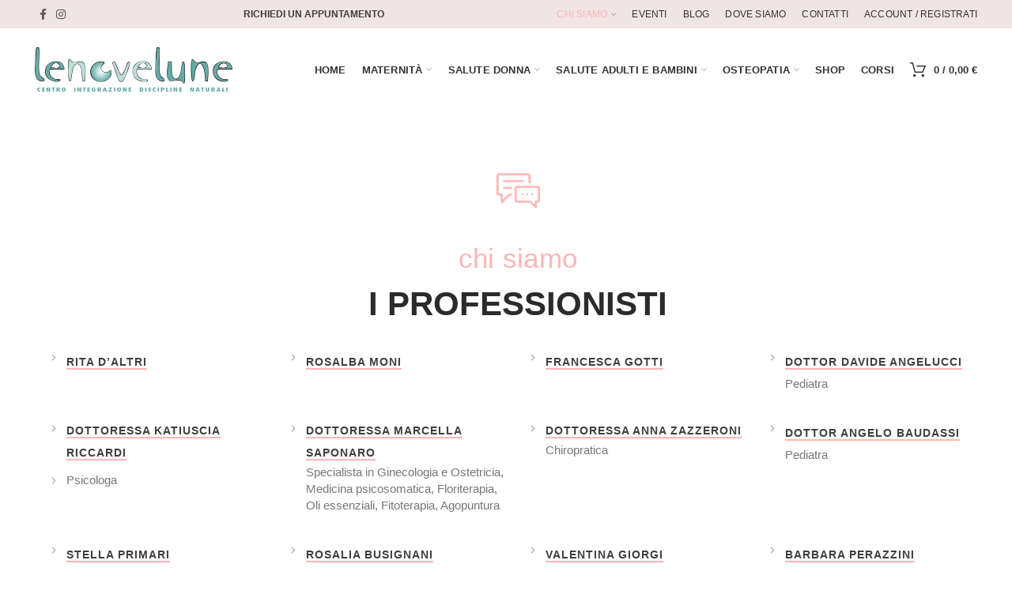

--- FILE ---
content_type: text/html; charset=UTF-8
request_url: https://www.lenovelune.sm/i-professionisti/
body_size: 48376
content:
<!DOCTYPE html><html lang="it-IT"><head><meta charset="UTF-8"><link rel="preconnect" href="https://fonts.gstatic.com/" crossorigin /><meta name="viewport" content="width=device-width, initial-scale=1.0, maximum-scale=1.0, user-scalable=no"><link rel="profile" href="https://gmpg.org/xfn/11"><link rel="pingback" href="https://www.lenovelune.sm/xmlrpc.php"><meta name='robots' content='index, follow, max-image-preview:large, max-snippet:-1, max-video-preview:-1' /> <script data-cfasync="false" data-pagespeed-no-defer>var gtm4wp_datalayer_name = "dataLayer";
	var dataLayer = dataLayer || [];
	const gtm4wp_use_sku_instead = false;
	const gtm4wp_currency = 'EUR';
	const gtm4wp_product_per_impression = 10;
	const gtm4wp_clear_ecommerce = false;</script> <script>window._wca = window._wca || [];</script> <title>I professionisti | Le Nove Lune</title><meta name="description" content="Scopri tutti i professionisti a cui potrai affidarti scegliendo il centro Le Nove Lune per prenderti cura di te e del tuo benessere fisico!" /><link rel="canonical" href="https://www.lenovelune.sm/i-professionisti/" /><meta property="og:locale" content="it_IT" /><meta property="og:type" content="article" /><meta property="og:title" content="I professionisti | Le Nove Lune" /><meta property="og:description" content="Scopri tutti i professionisti a cui potrai affidarti scegliendo il centro Le Nove Lune per prenderti cura di te e del tuo benessere fisico!" /><meta property="og:url" content="https://www.lenovelune.sm/i-professionisti/" /><meta property="og:site_name" content="Le Nove Lune" /><meta property="article:modified_time" content="2025-11-18T11:16:03+00:00" /><meta property="og:image" content="https://www.lenovelune.sm/wp-content/uploads/2020/11/ostetrica-assistenza-214x300.jpg" /><meta name="twitter:card" content="summary_large_image" /><meta name="twitter:label1" content="Tempo di lettura stimato" /><meta name="twitter:data1" content="23 minuti" /> <script type="application/ld+json" class="yoast-schema-graph">{"@context":"https://schema.org","@graph":[{"@type":"WebSite","@id":"https://www.lenovelune.sm/#website","url":"https://www.lenovelune.sm/","name":"Le Nove Lune","description":"Centro Integrazione Discipline Naturali","potentialAction":[{"@type":"SearchAction","target":{"@type":"EntryPoint","urlTemplate":"https://www.lenovelune.sm/?s={search_term_string}"},"query-input":"required name=search_term_string"}],"inLanguage":"it-IT"},{"@type":"ImageObject","@id":"https://www.lenovelune.sm/i-professionisti/#primaryimage","inLanguage":"it-IT","url":"https://www.lenovelune.sm/wp-content/uploads/2020/11/ostetrica-assistenza-214x300.jpg","contentUrl":"https://www.lenovelune.sm/wp-content/uploads/2020/11/ostetrica-assistenza-214x300.jpg"},{"@type":"WebPage","@id":"https://www.lenovelune.sm/i-professionisti/#webpage","url":"https://www.lenovelune.sm/i-professionisti/","name":"I professionisti | Le Nove Lune","isPartOf":{"@id":"https://www.lenovelune.sm/#website"},"primaryImageOfPage":{"@id":"https://www.lenovelune.sm/i-professionisti/#primaryimage"},"datePublished":"2020-11-10T09:50:34+00:00","dateModified":"2025-11-18T11:16:03+00:00","description":"Scopri tutti i professionisti a cui potrai affidarti scegliendo il centro Le Nove Lune per prenderti cura di te e del tuo benessere fisico!","breadcrumb":{"@id":"https://www.lenovelune.sm/i-professionisti/#breadcrumb"},"inLanguage":"it-IT","potentialAction":[{"@type":"ReadAction","target":["https://www.lenovelune.sm/i-professionisti/"]}]},{"@type":"BreadcrumbList","@id":"https://www.lenovelune.sm/i-professionisti/#breadcrumb","itemListElement":[{"@type":"ListItem","position":1,"name":"Home","item":"https://www.lenovelune.sm/"},{"@type":"ListItem","position":2,"name":"I professionisti"}]}]}</script> <link rel='dns-prefetch' href='//stats.wp.com' /><link rel='dns-prefetch' href='//www.google.com' /><link rel='dns-prefetch' href='//use.fontawesome.com' /><link rel='dns-prefetch' href='//fonts.googleapis.com' /><link rel='dns-prefetch' href='//s.w.org' /><link rel="alternate" type="application/rss+xml" title="Le Nove Lune &raquo; Feed" href="https://www.lenovelune.sm/feed/" /><link rel="alternate" type="application/rss+xml" title="Le Nove Lune &raquo; Feed dei commenti" href="https://www.lenovelune.sm/comments/feed/" /><link rel='stylesheet' id='litespeed-cache-dummy-css'  href='https://www.lenovelune.sm/wp-content/plugins/litespeed-cache/assets/css/litespeed-dummy.css?ver=5.9.12' type='text/css' media='all' /><link rel='stylesheet' id='wp-block-library-css'  href='https://www.lenovelune.sm/wp-includes/css/dist/block-library/style.min.css?ver=5.9.12' type='text/css' media='all' /><style id='wp-block-library-inline-css' type='text/css'>.has-text-align-justify{text-align:justify;}</style><link rel='stylesheet' id='mediaelement-css'  href='https://www.lenovelune.sm/wp-includes/js/mediaelement/mediaelementplayer-legacy.min.css?ver=4.2.16' type='text/css' media='all' /><link rel='stylesheet' id='wp-mediaelement-css'  href='https://www.lenovelune.sm/wp-includes/js/mediaelement/wp-mediaelement.min.css?ver=5.9.12' type='text/css' media='all' /><link rel='stylesheet' id='wc-blocks-vendors-style-css'  href='https://www.lenovelune.sm/wp-content/plugins/woocommerce/packages/woocommerce-blocks/build/wc-blocks-vendors-style.css?ver=6.9.0' type='text/css' media='all' /><link rel='stylesheet' id='wc-blocks-style-css'  href='https://www.lenovelune.sm/wp-content/plugins/woocommerce/packages/woocommerce-blocks/build/wc-blocks-style.css?ver=6.9.0' type='text/css' media='all' /><style id='global-styles-inline-css' type='text/css'>body{--wp--preset--color--black: #000000;--wp--preset--color--cyan-bluish-gray: #abb8c3;--wp--preset--color--white: #ffffff;--wp--preset--color--pale-pink: #f78da7;--wp--preset--color--vivid-red: #cf2e2e;--wp--preset--color--luminous-vivid-orange: #ff6900;--wp--preset--color--luminous-vivid-amber: #fcb900;--wp--preset--color--light-green-cyan: #7bdcb5;--wp--preset--color--vivid-green-cyan: #00d084;--wp--preset--color--pale-cyan-blue: #8ed1fc;--wp--preset--color--vivid-cyan-blue: #0693e3;--wp--preset--color--vivid-purple: #9b51e0;--wp--preset--gradient--vivid-cyan-blue-to-vivid-purple: linear-gradient(135deg,rgba(6,147,227,1) 0%,rgb(155,81,224) 100%);--wp--preset--gradient--light-green-cyan-to-vivid-green-cyan: linear-gradient(135deg,rgb(122,220,180) 0%,rgb(0,208,130) 100%);--wp--preset--gradient--luminous-vivid-amber-to-luminous-vivid-orange: linear-gradient(135deg,rgba(252,185,0,1) 0%,rgba(255,105,0,1) 100%);--wp--preset--gradient--luminous-vivid-orange-to-vivid-red: linear-gradient(135deg,rgba(255,105,0,1) 0%,rgb(207,46,46) 100%);--wp--preset--gradient--very-light-gray-to-cyan-bluish-gray: linear-gradient(135deg,rgb(238,238,238) 0%,rgb(169,184,195) 100%);--wp--preset--gradient--cool-to-warm-spectrum: linear-gradient(135deg,rgb(74,234,220) 0%,rgb(151,120,209) 20%,rgb(207,42,186) 40%,rgb(238,44,130) 60%,rgb(251,105,98) 80%,rgb(254,248,76) 100%);--wp--preset--gradient--blush-light-purple: linear-gradient(135deg,rgb(255,206,236) 0%,rgb(152,150,240) 100%);--wp--preset--gradient--blush-bordeaux: linear-gradient(135deg,rgb(254,205,165) 0%,rgb(254,45,45) 50%,rgb(107,0,62) 100%);--wp--preset--gradient--luminous-dusk: linear-gradient(135deg,rgb(255,203,112) 0%,rgb(199,81,192) 50%,rgb(65,88,208) 100%);--wp--preset--gradient--pale-ocean: linear-gradient(135deg,rgb(255,245,203) 0%,rgb(182,227,212) 50%,rgb(51,167,181) 100%);--wp--preset--gradient--electric-grass: linear-gradient(135deg,rgb(202,248,128) 0%,rgb(113,206,126) 100%);--wp--preset--gradient--midnight: linear-gradient(135deg,rgb(2,3,129) 0%,rgb(40,116,252) 100%);--wp--preset--duotone--dark-grayscale: url('#wp-duotone-dark-grayscale');--wp--preset--duotone--grayscale: url('#wp-duotone-grayscale');--wp--preset--duotone--purple-yellow: url('#wp-duotone-purple-yellow');--wp--preset--duotone--blue-red: url('#wp-duotone-blue-red');--wp--preset--duotone--midnight: url('#wp-duotone-midnight');--wp--preset--duotone--magenta-yellow: url('#wp-duotone-magenta-yellow');--wp--preset--duotone--purple-green: url('#wp-duotone-purple-green');--wp--preset--duotone--blue-orange: url('#wp-duotone-blue-orange');--wp--preset--font-size--small: 13px;--wp--preset--font-size--medium: 20px;--wp--preset--font-size--large: 36px;--wp--preset--font-size--x-large: 42px;}.has-black-color{color: var(--wp--preset--color--black) !important;}.has-cyan-bluish-gray-color{color: var(--wp--preset--color--cyan-bluish-gray) !important;}.has-white-color{color: var(--wp--preset--color--white) !important;}.has-pale-pink-color{color: var(--wp--preset--color--pale-pink) !important;}.has-vivid-red-color{color: var(--wp--preset--color--vivid-red) !important;}.has-luminous-vivid-orange-color{color: var(--wp--preset--color--luminous-vivid-orange) !important;}.has-luminous-vivid-amber-color{color: var(--wp--preset--color--luminous-vivid-amber) !important;}.has-light-green-cyan-color{color: var(--wp--preset--color--light-green-cyan) !important;}.has-vivid-green-cyan-color{color: var(--wp--preset--color--vivid-green-cyan) !important;}.has-pale-cyan-blue-color{color: var(--wp--preset--color--pale-cyan-blue) !important;}.has-vivid-cyan-blue-color{color: var(--wp--preset--color--vivid-cyan-blue) !important;}.has-vivid-purple-color{color: var(--wp--preset--color--vivid-purple) !important;}.has-black-background-color{background-color: var(--wp--preset--color--black) !important;}.has-cyan-bluish-gray-background-color{background-color: var(--wp--preset--color--cyan-bluish-gray) !important;}.has-white-background-color{background-color: var(--wp--preset--color--white) !important;}.has-pale-pink-background-color{background-color: var(--wp--preset--color--pale-pink) !important;}.has-vivid-red-background-color{background-color: var(--wp--preset--color--vivid-red) !important;}.has-luminous-vivid-orange-background-color{background-color: var(--wp--preset--color--luminous-vivid-orange) !important;}.has-luminous-vivid-amber-background-color{background-color: var(--wp--preset--color--luminous-vivid-amber) !important;}.has-light-green-cyan-background-color{background-color: var(--wp--preset--color--light-green-cyan) !important;}.has-vivid-green-cyan-background-color{background-color: var(--wp--preset--color--vivid-green-cyan) !important;}.has-pale-cyan-blue-background-color{background-color: var(--wp--preset--color--pale-cyan-blue) !important;}.has-vivid-cyan-blue-background-color{background-color: var(--wp--preset--color--vivid-cyan-blue) !important;}.has-vivid-purple-background-color{background-color: var(--wp--preset--color--vivid-purple) !important;}.has-black-border-color{border-color: var(--wp--preset--color--black) !important;}.has-cyan-bluish-gray-border-color{border-color: var(--wp--preset--color--cyan-bluish-gray) !important;}.has-white-border-color{border-color: var(--wp--preset--color--white) !important;}.has-pale-pink-border-color{border-color: var(--wp--preset--color--pale-pink) !important;}.has-vivid-red-border-color{border-color: var(--wp--preset--color--vivid-red) !important;}.has-luminous-vivid-orange-border-color{border-color: var(--wp--preset--color--luminous-vivid-orange) !important;}.has-luminous-vivid-amber-border-color{border-color: var(--wp--preset--color--luminous-vivid-amber) !important;}.has-light-green-cyan-border-color{border-color: var(--wp--preset--color--light-green-cyan) !important;}.has-vivid-green-cyan-border-color{border-color: var(--wp--preset--color--vivid-green-cyan) !important;}.has-pale-cyan-blue-border-color{border-color: var(--wp--preset--color--pale-cyan-blue) !important;}.has-vivid-cyan-blue-border-color{border-color: var(--wp--preset--color--vivid-cyan-blue) !important;}.has-vivid-purple-border-color{border-color: var(--wp--preset--color--vivid-purple) !important;}.has-vivid-cyan-blue-to-vivid-purple-gradient-background{background: var(--wp--preset--gradient--vivid-cyan-blue-to-vivid-purple) !important;}.has-light-green-cyan-to-vivid-green-cyan-gradient-background{background: var(--wp--preset--gradient--light-green-cyan-to-vivid-green-cyan) !important;}.has-luminous-vivid-amber-to-luminous-vivid-orange-gradient-background{background: var(--wp--preset--gradient--luminous-vivid-amber-to-luminous-vivid-orange) !important;}.has-luminous-vivid-orange-to-vivid-red-gradient-background{background: var(--wp--preset--gradient--luminous-vivid-orange-to-vivid-red) !important;}.has-very-light-gray-to-cyan-bluish-gray-gradient-background{background: var(--wp--preset--gradient--very-light-gray-to-cyan-bluish-gray) !important;}.has-cool-to-warm-spectrum-gradient-background{background: var(--wp--preset--gradient--cool-to-warm-spectrum) !important;}.has-blush-light-purple-gradient-background{background: var(--wp--preset--gradient--blush-light-purple) !important;}.has-blush-bordeaux-gradient-background{background: var(--wp--preset--gradient--blush-bordeaux) !important;}.has-luminous-dusk-gradient-background{background: var(--wp--preset--gradient--luminous-dusk) !important;}.has-pale-ocean-gradient-background{background: var(--wp--preset--gradient--pale-ocean) !important;}.has-electric-grass-gradient-background{background: var(--wp--preset--gradient--electric-grass) !important;}.has-midnight-gradient-background{background: var(--wp--preset--gradient--midnight) !important;}.has-small-font-size{font-size: var(--wp--preset--font-size--small) !important;}.has-medium-font-size{font-size: var(--wp--preset--font-size--medium) !important;}.has-large-font-size{font-size: var(--wp--preset--font-size--large) !important;}.has-x-large-font-size{font-size: var(--wp--preset--font-size--x-large) !important;}</style><style id='woocommerce-inline-inline-css' type='text/css'>.woocommerce form .form-row .required { visibility: visible; }</style><link rel='stylesheet' id='cmplz-general-css'  href='https://www.lenovelune.sm/wp-content/plugins/complianz-gdpr-premium/assets/css/cookieblocker.min.css?ver=1710329909' type='text/css' media='all' /><link rel='stylesheet' id='font-awesome-official-css'  href='https://use.fontawesome.com/releases/v5.15.1/css/all.css' type='text/css' media='all' integrity="sha384-vp86vTRFVJgpjF9jiIGPEEqYqlDwgyBgEF109VFjmqGmIY/Y4HV4d3Gp2irVfcrp" crossorigin="anonymous" /><link rel='stylesheet' id='js_composer_front-css'  href='https://www.lenovelune.sm/wp-content/plugins/js_composer/assets/css/js_composer.min.css?ver=6.4.1' type='text/css' media='all' /><link rel='stylesheet' id='bootstrap-css'  href='https://www.lenovelune.sm/wp-content/themes/lenovelune/css/bootstrap.min.css?ver=5.2.0' type='text/css' media='all' /><link rel='stylesheet' id='woodmart-style-css'  href='https://www.lenovelune.sm/wp-content/themes/lenovelune/style.min.css?ver=5.2.0' type='text/css' media='all' /><link rel='stylesheet' id='xts-style-theme_settings_default-css'  href='https://www.lenovelune.sm/wp-content/uploads/2023/04/xts-theme_settings_default-1682330473.css?ver=5.2.0' type='text/css' media='all' /><link rel='stylesheet' id='child-style-css'  href='https://www.lenovelune.sm/wp-content/themes/lenovelune-child/style.css?ver=5.2.0' type='text/css' media='all' /><link rel='stylesheet' id='font-awesome-official-v4shim-css'  href='https://use.fontawesome.com/releases/v5.15.1/css/v4-shims.css' type='text/css' media='all' integrity="sha384-WCuYjm/u5NsK4s/NfnJeHuMj6zzN2HFyjhBu/SnZJj7eZ6+ds4zqIM3wYgL59Clf" crossorigin="anonymous" /><style id='font-awesome-official-v4shim-inline-css' type='text/css'>@font-face {
font-family: "FontAwesome";
font-display: block;
src: url("https://use.fontawesome.com/releases/v5.15.1/webfonts/fa-brands-400.eot"),
		url("https://use.fontawesome.com/releases/v5.15.1/webfonts/fa-brands-400.eot?#iefix") format("embedded-opentype"),
		url("https://use.fontawesome.com/releases/v5.15.1/webfonts/fa-brands-400.woff2") format("woff2"),
		url("https://use.fontawesome.com/releases/v5.15.1/webfonts/fa-brands-400.woff") format("woff"),
		url("https://use.fontawesome.com/releases/v5.15.1/webfonts/fa-brands-400.ttf") format("truetype"),
		url("https://use.fontawesome.com/releases/v5.15.1/webfonts/fa-brands-400.svg#fontawesome") format("svg");
}

@font-face {
font-family: "FontAwesome";
font-display: block;
src: url("https://use.fontawesome.com/releases/v5.15.1/webfonts/fa-solid-900.eot"),
		url("https://use.fontawesome.com/releases/v5.15.1/webfonts/fa-solid-900.eot?#iefix") format("embedded-opentype"),
		url("https://use.fontawesome.com/releases/v5.15.1/webfonts/fa-solid-900.woff2") format("woff2"),
		url("https://use.fontawesome.com/releases/v5.15.1/webfonts/fa-solid-900.woff") format("woff"),
		url("https://use.fontawesome.com/releases/v5.15.1/webfonts/fa-solid-900.ttf") format("truetype"),
		url("https://use.fontawesome.com/releases/v5.15.1/webfonts/fa-solid-900.svg#fontawesome") format("svg");
}

@font-face {
font-family: "FontAwesome";
font-display: block;
src: url("https://use.fontawesome.com/releases/v5.15.1/webfonts/fa-regular-400.eot"),
		url("https://use.fontawesome.com/releases/v5.15.1/webfonts/fa-regular-400.eot?#iefix") format("embedded-opentype"),
		url("https://use.fontawesome.com/releases/v5.15.1/webfonts/fa-regular-400.woff2") format("woff2"),
		url("https://use.fontawesome.com/releases/v5.15.1/webfonts/fa-regular-400.woff") format("woff"),
		url("https://use.fontawesome.com/releases/v5.15.1/webfonts/fa-regular-400.ttf") format("truetype"),
		url("https://use.fontawesome.com/releases/v5.15.1/webfonts/fa-regular-400.svg#fontawesome") format("svg");
unicode-range: U+F004-F005,U+F007,U+F017,U+F022,U+F024,U+F02E,U+F03E,U+F044,U+F057-F059,U+F06E,U+F070,U+F075,U+F07B-F07C,U+F080,U+F086,U+F089,U+F094,U+F09D,U+F0A0,U+F0A4-F0A7,U+F0C5,U+F0C7-F0C8,U+F0E0,U+F0EB,U+F0F3,U+F0F8,U+F0FE,U+F111,U+F118-F11A,U+F11C,U+F133,U+F144,U+F146,U+F14A,U+F14D-F14E,U+F150-F152,U+F15B-F15C,U+F164-F165,U+F185-F186,U+F191-F192,U+F1AD,U+F1C1-F1C9,U+F1CD,U+F1D8,U+F1E3,U+F1EA,U+F1F6,U+F1F9,U+F20A,U+F247-F249,U+F24D,U+F254-F25B,U+F25D,U+F267,U+F271-F274,U+F279,U+F28B,U+F28D,U+F2B5-F2B6,U+F2B9,U+F2BB,U+F2BD,U+F2C1-F2C2,U+F2D0,U+F2D2,U+F2DC,U+F2ED,U+F328,U+F358-F35B,U+F3A5,U+F3D1,U+F410,U+F4AD;
}</style><link rel='stylesheet' id='jetpack_css-css'  href='https://www.lenovelune.sm/wp-content/plugins/jetpack/css/jetpack.css?ver=10.8.2' type='text/css' media='all' /> <script type="text/template" id="tmpl-variation-template"><div class="woocommerce-variation-description">{{{ data.variation.variation_description }}}</div>
	<div class="woocommerce-variation-price">{{{ data.variation.price_html }}}</div>
	<div class="woocommerce-variation-availability">{{{ data.variation.availability_html }}}</div></script> <script type="text/template" id="tmpl-unavailable-variation-template"><p>Questo prodotto non è disponibile. Scegli un&#039;altra combinazione.</p></script> <script type='text/javascript' src='https://www.lenovelune.sm/wp-includes/js/jquery/jquery.min.js?ver=3.6.0' id='jquery-core-js'></script> <script type='text/javascript' src='https://www.lenovelune.sm/wp-includes/js/jquery/jquery-migrate.min.js?ver=3.3.2' id='jquery-migrate-js'></script> <script type='text/javascript' src='https://www.lenovelune.sm/wp-content/plugins/woocommerce/assets/js/jquery-blockui/jquery.blockUI.min.js?ver=2.7.0-wc.6.3.1' id='jquery-blockui-js'></script> <script type='text/javascript' id='wc-add-to-cart-js-extra'>/*  */
var wc_add_to_cart_params = {"ajax_url":"\/wp-admin\/admin-ajax.php","wc_ajax_url":"\/?wc-ajax=%%endpoint%%","i18n_view_cart":"Visualizza carrello","cart_url":"https:\/\/www.lenovelune.sm\/carrello\/","is_cart":"","cart_redirect_after_add":"no"};
/*  */</script> <script type='text/javascript' src='https://www.lenovelune.sm/wp-content/plugins/woocommerce/assets/js/frontend/add-to-cart.min.js?ver=6.3.1' id='wc-add-to-cart-js'></script> <script type='text/javascript' src='https://www.lenovelune.sm/wp-content/plugins/js_composer/assets/js/vendors/woocommerce-add-to-cart.js?ver=6.4.1' id='vc_woocommerce-add-to-cart-js-js'></script> <script data-service="jetpack-statistics" data-category="statistics" defer type="text/plain" data-cmplz-src='https://stats.wp.com/s-202604.js' id='woocommerce-analytics-js'></script> <script type='text/javascript' src='https://www.lenovelune.sm/wp-content/themes/lenovelune/js/device.min.js?ver=5.2.0' id='woodmart-device-js'></script> <link rel="https://api.w.org/" href="https://www.lenovelune.sm/wp-json/" /><link rel="alternate" type="application/json" href="https://www.lenovelune.sm/wp-json/wp/v2/pages/549" /><link rel="EditURI" type="application/rsd+xml" title="RSD" href="https://www.lenovelune.sm/xmlrpc.php?rsd" /><link rel="wlwmanifest" type="application/wlwmanifest+xml" href="https://www.lenovelune.sm/wp-includes/wlwmanifest.xml" /><link rel='shortlink' href='https://www.lenovelune.sm/?p=549' /><link rel="alternate" type="application/json+oembed" href="https://www.lenovelune.sm/wp-json/oembed/1.0/embed?url=https%3A%2F%2Fwww.lenovelune.sm%2Fi-professionisti%2F" /><link rel="alternate" type="text/xml+oembed" href="https://www.lenovelune.sm/wp-json/oembed/1.0/embed?url=https%3A%2F%2Fwww.lenovelune.sm%2Fi-professionisti%2F&#038;format=xml" /><style>.cmplz-hidden {
					display: none !important;
				}</style>
 <script data-cfasync="false" data-pagespeed-no-defer>var dataLayer_content = {"pagePostType":"page","pagePostType2":"single-page","pagePostAuthor":"The Space"};
	dataLayer.push( dataLayer_content );</script> <script data-cfasync="false">(function(w,d,s,l,i){w[l]=w[l]||[];w[l].push({'gtm.start':
new Date().getTime(),event:'gtm.js'});var f=d.getElementsByTagName(s)[0],
j=d.createElement(s),dl=l!='dataLayer'?'&l='+l:'';j.async=true;j.src=
'//www.googletagmanager.com/gtm.js?id='+i+dl;f.parentNode.insertBefore(j,f);
})(window,document,'script','dataLayer','GTM-MXPXB4J');</script> <style type='text/css'>img#wpstats{display:none}</style><meta name="theme-color" content="">	<noscript><style>.woocommerce-product-gallery{ opacity: 1 !important; }</style></noscript><meta name="generator" content="Powered by WPBakery Page Builder - drag and drop page builder for WordPress."/><meta name="generator" content="Powered by Slider Revolution 6.6.20 - responsive, Mobile-Friendly Slider Plugin for WordPress with comfortable drag and drop interface." /><meta name="google-site-verification" content="-ZpeZ4KM4HTGu8Xaeinv7iJn4FpmH71P-AjyoLX9Y6o" /><link rel="icon" href="https://www.lenovelune.sm/wp-content/uploads/2020/11/cropped-fav-icon-32x32.png" sizes="32x32" /><link rel="icon" href="https://www.lenovelune.sm/wp-content/uploads/2020/11/cropped-fav-icon-192x192.png" sizes="192x192" /><link rel="apple-touch-icon" href="https://www.lenovelune.sm/wp-content/uploads/2020/11/cropped-fav-icon-180x180.png" /><meta name="msapplication-TileImage" content="https://www.lenovelune.sm/wp-content/uploads/2020/11/cropped-fav-icon-270x270.png" /> <script>function setREVStartSize(e){
			//window.requestAnimationFrame(function() {
				window.RSIW = window.RSIW===undefined ? window.innerWidth : window.RSIW;
				window.RSIH = window.RSIH===undefined ? window.innerHeight : window.RSIH;
				try {
					var pw = document.getElementById(e.c).parentNode.offsetWidth,
						newh;
					pw = pw===0 || isNaN(pw) || (e.l=="fullwidth" || e.layout=="fullwidth") ? window.RSIW : pw;
					e.tabw = e.tabw===undefined ? 0 : parseInt(e.tabw);
					e.thumbw = e.thumbw===undefined ? 0 : parseInt(e.thumbw);
					e.tabh = e.tabh===undefined ? 0 : parseInt(e.tabh);
					e.thumbh = e.thumbh===undefined ? 0 : parseInt(e.thumbh);
					e.tabhide = e.tabhide===undefined ? 0 : parseInt(e.tabhide);
					e.thumbhide = e.thumbhide===undefined ? 0 : parseInt(e.thumbhide);
					e.mh = e.mh===undefined || e.mh=="" || e.mh==="auto" ? 0 : parseInt(e.mh,0);
					if(e.layout==="fullscreen" || e.l==="fullscreen")
						newh = Math.max(e.mh,window.RSIH);
					else{
						e.gw = Array.isArray(e.gw) ? e.gw : [e.gw];
						for (var i in e.rl) if (e.gw[i]===undefined || e.gw[i]===0) e.gw[i] = e.gw[i-1];
						e.gh = e.el===undefined || e.el==="" || (Array.isArray(e.el) && e.el.length==0)? e.gh : e.el;
						e.gh = Array.isArray(e.gh) ? e.gh : [e.gh];
						for (var i in e.rl) if (e.gh[i]===undefined || e.gh[i]===0) e.gh[i] = e.gh[i-1];
											
						var nl = new Array(e.rl.length),
							ix = 0,
							sl;
						e.tabw = e.tabhide>=pw ? 0 : e.tabw;
						e.thumbw = e.thumbhide>=pw ? 0 : e.thumbw;
						e.tabh = e.tabhide>=pw ? 0 : e.tabh;
						e.thumbh = e.thumbhide>=pw ? 0 : e.thumbh;
						for (var i in e.rl) nl[i] = e.rl[i]<window.RSIW ? 0 : e.rl[i];
						sl = nl[0];
						for (var i in nl) if (sl>nl[i] && nl[i]>0) { sl = nl[i]; ix=i;}
						var m = pw>(e.gw[ix]+e.tabw+e.thumbw) ? 1 : (pw-(e.tabw+e.thumbw)) / (e.gw[ix]);
						newh =  (e.gh[ix] * m) + (e.tabh + e.thumbh);
					}
					var el = document.getElementById(e.c);
					if (el!==null && el) el.style.height = newh+"px";
					el = document.getElementById(e.c+"_wrapper");
					if (el!==null && el) {
						el.style.height = newh+"px";
						el.style.display = "block";
					}
				} catch(e){
					console.log("Failure at Presize of Slider:" + e)
				}
			//});
		  };</script> <style type="text/css" id="wp-custom-css">.woocommerce-shop .virtual,
.woocommerce-shop .woodmart-product-categories .cat-item-118 {
	display:none;
}

.term-corsi .shop-title-wrapper .woodmart-back-btn:after {
	display:none;
}

/*.page-id-7561 .portfolio-text-shown .entry-header {
    display: flex;
}

.page-id-7561 .portfolio-entry .entry-thumbnail {
    max-width: 100px;
}*/</style><style></style><style data-type="woodmart_shortcodes-custom-css">#wd-5faa63a39f8d1 .woodmart-title-container{line-height:52px;font-size:42px;}#wd-5faa63a39f8d1 .title-subtitle{line-height:45px;font-size:35px;color:#f9a2c1;}#wd-5faa66123c8e5 .woodmart-title-container{line-height:52px;font-size:42px;}#wd-5faa66123c8e5 .title-subtitle{line-height:45px;font-size:35px;color:#f9a2c1;}#wd-617063e2bbe6d .woodmart-title-container{line-height:52px;font-size:42px;}#wd-617063e2bbe6d .title-subtitle{line-height:45px;font-size:35px;color:#f9a2c1;}#wd-5faa6666c724a .woodmart-title-container{line-height:52px;font-size:42px;}#wd-5faa6666c724a .title-subtitle{line-height:45px;font-size:35px;color:#f9a2c1;}#wd-68dbe3a8a3ca8 .woodmart-title-container{line-height:52px;font-size:42px;}#wd-68dbe3a8a3ca8 .title-subtitle{line-height:45px;font-size:35px;color:#f9a2c1;}#wd-63ff52b4dc6e4 .woodmart-title-container{line-height:52px;font-size:42px;}#wd-63ff52b4dc6e4 .title-subtitle{line-height:45px;font-size:35px;color:#f9a2c1;}#wd-63ff52c0963d4 .woodmart-title-container{line-height:52px;font-size:42px;}#wd-63ff52c0963d4 .title-subtitle{line-height:45px;font-size:35px;color:#f9a2c1;}#wd-63ff510427db2 .woodmart-title-container{line-height:52px;font-size:42px;}#wd-63ff510427db2 .title-subtitle{line-height:45px;font-size:35px;color:#f9a2c1;}#wd-63ff52d635fe2 .woodmart-title-container{line-height:52px;font-size:42px;}#wd-63ff52d635fe2 .title-subtitle{line-height:45px;font-size:35px;color:#f9a2c1;}#wd-63ff5178b7f9e .woodmart-title-container{line-height:52px;font-size:42px;}#wd-63ff5178b7f9e .title-subtitle{line-height:45px;font-size:35px;color:#f9a2c1;}#wd-68dbe85aaf20c .woodmart-title-container{line-height:52px;font-size:42px;}#wd-68dbe85aaf20c .title-subtitle{line-height:45px;font-size:35px;color:#f9a2c1;}#wd-63ff51aa0b744 .woodmart-title-container{line-height:52px;font-size:42px;}#wd-63ff51aa0b744 .title-subtitle{line-height:45px;font-size:35px;color:#f9a2c1;}#wd-5faa67696c4e2 .woodmart-title-container{line-height:52px;font-size:42px;}#wd-5faa67696c4e2 .title-subtitle{line-height:45px;font-size:35px;color:#f9a2c1;}#wd-68dbe30f8a103 .woodmart-title-container{line-height:52px;font-size:42px;}#wd-68dbe30f8a103 .title-subtitle{line-height:45px;font-size:35px;color:#f9a2c1;}#wd-63ff522d383a2 .woodmart-title-container{line-height:52px;font-size:42px;}#wd-63ff522d383a2 .title-subtitle{line-height:45px;font-size:35px;color:#f9a2c1;}#wd-5faa67e6a8e1d .woodmart-title-container{line-height:52px;font-size:42px;}#wd-5faa67e6a8e1d .title-subtitle{line-height:45px;font-size:35px;color:#f9a2c1;}#wd-5faa67f883883 .woodmart-title-container{line-height:52px;font-size:42px;}#wd-5faa67f883883 .title-subtitle{line-height:45px;font-size:35px;color:#f9a2c1;}#wd-5faa6808b5bf4 .woodmart-title-container{line-height:52px;font-size:42px;}#wd-5faa6808b5bf4 .title-subtitle{line-height:45px;font-size:35px;color:#f9a2c1;}#wd-5faa682a0a269 .woodmart-title-container{line-height:52px;font-size:42px;}#wd-5faa682a0a269 .title-subtitle{line-height:45px;font-size:35px;color:#f9a2c1;}#wd-617067312f576 .woodmart-title-container{line-height:52px;font-size:42px;}#wd-617067312f576 .title-subtitle{line-height:45px;font-size:35px;color:#f9a2c1;}#wd-63ff575e7842d .woodmart-title-container{line-height:52px;font-size:42px;}#wd-63ff575e7842d .title-subtitle{line-height:45px;font-size:35px;color:#f9a2c1;}@media (max-width: 1024px) {#wd-5faa63a39f8d1 .woodmart-title-container{line-height:38px;font-size:28px;}#wd-5faa63a39f8d1 .title-subtitle{line-height:34px;font-size:24px;}#wd-5faa66123c8e5 .woodmart-title-container{line-height:38px;font-size:28px;}#wd-5faa66123c8e5 .title-subtitle{line-height:34px;font-size:24px;}#wd-617063e2bbe6d .woodmart-title-container{line-height:38px;font-size:28px;}#wd-617063e2bbe6d .title-subtitle{line-height:34px;font-size:24px;}#wd-5faa6666c724a .woodmart-title-container{line-height:38px;font-size:28px;}#wd-5faa6666c724a .title-subtitle{line-height:34px;font-size:24px;}#wd-68dbe3a8a3ca8 .woodmart-title-container{line-height:38px;font-size:28px;}#wd-68dbe3a8a3ca8 .title-subtitle{line-height:34px;font-size:24px;}#wd-63ff52b4dc6e4 .woodmart-title-container{line-height:38px;font-size:28px;}#wd-63ff52b4dc6e4 .title-subtitle{line-height:34px;font-size:24px;}#wd-63ff52c0963d4 .woodmart-title-container{line-height:38px;font-size:28px;}#wd-63ff52c0963d4 .title-subtitle{line-height:34px;font-size:24px;}#wd-63ff510427db2 .woodmart-title-container{line-height:38px;font-size:28px;}#wd-63ff510427db2 .title-subtitle{line-height:34px;font-size:24px;}#wd-63ff52d635fe2 .woodmart-title-container{line-height:38px;font-size:28px;}#wd-63ff52d635fe2 .title-subtitle{line-height:34px;font-size:24px;}#wd-63ff5178b7f9e .woodmart-title-container{line-height:38px;font-size:28px;}#wd-63ff5178b7f9e .title-subtitle{line-height:34px;font-size:24px;}#wd-68dbe85aaf20c .woodmart-title-container{line-height:38px;font-size:28px;}#wd-68dbe85aaf20c .title-subtitle{line-height:34px;font-size:24px;}#wd-63ff51aa0b744 .woodmart-title-container{line-height:38px;font-size:28px;}#wd-63ff51aa0b744 .title-subtitle{line-height:34px;font-size:24px;}#wd-5faa67696c4e2 .woodmart-title-container{line-height:38px;font-size:28px;}#wd-5faa67696c4e2 .title-subtitle{line-height:34px;font-size:24px;}#wd-68dbe30f8a103 .woodmart-title-container{line-height:38px;font-size:28px;}#wd-68dbe30f8a103 .title-subtitle{line-height:34px;font-size:24px;}#wd-63ff522d383a2 .woodmart-title-container{line-height:38px;font-size:28px;}#wd-63ff522d383a2 .title-subtitle{line-height:34px;font-size:24px;}#wd-5faa67e6a8e1d .woodmart-title-container{line-height:38px;font-size:28px;}#wd-5faa67e6a8e1d .title-subtitle{line-height:34px;font-size:24px;}#wd-5faa67f883883 .woodmart-title-container{line-height:38px;font-size:28px;}#wd-5faa67f883883 .title-subtitle{line-height:34px;font-size:24px;}#wd-5faa6808b5bf4 .woodmart-title-container{line-height:38px;font-size:28px;}#wd-5faa6808b5bf4 .title-subtitle{line-height:34px;font-size:24px;}#wd-5faa682a0a269 .woodmart-title-container{line-height:38px;font-size:28px;}#wd-5faa682a0a269 .title-subtitle{line-height:34px;font-size:24px;}#wd-617067312f576 .woodmart-title-container{line-height:38px;font-size:28px;}#wd-617067312f576 .title-subtitle{line-height:34px;font-size:24px;}#wd-63ff575e7842d .woodmart-title-container{line-height:38px;font-size:28px;}#wd-63ff575e7842d .title-subtitle{line-height:34px;font-size:24px;}}</style><style type="text/css" data-type="vc_shortcodes-custom-css">.vc_custom_1604396878888{margin-right: 0px !important;margin-left: 0px !important;padding-top: 2vh !important;padding-bottom: 12vh !important;background-position: center !important;background-repeat: no-repeat !important;background-size: cover !important;}.vc_custom_1605003344522{margin-bottom: 8vh !important;padding-top: 7% !important;padding-right: 7% !important;padding-bottom: 7% !important;padding-left: 7% !important;background-color: #f7f7f7 !important;}.vc_custom_1605003350068{margin-bottom: 8vh !important;padding-top: 7% !important;padding-right: 7% !important;padding-bottom: 7% !important;padding-left: 7% !important;background-color: #f7f7f7 !important;}.vc_custom_1605003356218{margin-bottom: 8vh !important;padding-top: 7% !important;padding-right: 7% !important;padding-bottom: 7% !important;padding-left: 7% !important;background-color: #f7f7f7 !important;}.vc_custom_1677671840305{margin-bottom: 8vh !important;padding-top: 7% !important;padding-right: 7% !important;padding-bottom: 7% !important;padding-left: 7% !important;background-color: #f7f7f7 !important;}.vc_custom_1717512395940{margin-bottom: 8vh !important;padding-top: 7% !important;padding-right: 7% !important;padding-bottom: 7% !important;padding-left: 7% !important;background-color: #f7f7f7 !important;}.vc_custom_1677676529641{margin-bottom: 8vh !important;padding-top: 7% !important;padding-right: 7% !important;padding-bottom: 7% !important;padding-left: 7% !important;background-color: #f7f7f7 !important;}.vc_custom_1605003391974{margin-bottom: 8vh !important;padding-top: 7% !important;padding-right: 7% !important;padding-bottom: 7% !important;padding-left: 7% !important;background-color: #f7f7f7 !important;}.vc_custom_1717512484197{margin-bottom: 8vh !important;padding-top: 7% !important;padding-right: 7% !important;padding-bottom: 7% !important;padding-left: 7% !important;background-color: #f7f7f7 !important;}.vc_custom_1605003406143{margin-bottom: 8vh !important;padding-top: 7% !important;padding-right: 7% !important;padding-bottom: 7% !important;padding-left: 7% !important;background-color: #f7f7f7 !important;}.vc_custom_1677249168995{margin-bottom: 8vh !important;padding-top: 7% !important;padding-right: 7% !important;padding-bottom: 7% !important;padding-left: 7% !important;background-color: #f7f7f7 !important;}.vc_custom_1605003422172{margin-bottom: 8vh !important;padding-top: 7% !important;padding-right: 7% !important;padding-bottom: 7% !important;padding-left: 7% !important;background-color: #f7f7f7 !important;}.vc_custom_1605003437849{margin-bottom: 8vh !important;padding-top: 7% !important;padding-right: 7% !important;padding-bottom: 7% !important;padding-left: 7% !important;background-color: #f7f7f7 !important;}.vc_custom_1717512662549{margin-bottom: 8vh !important;padding-top: 7% !important;padding-right: 7% !important;padding-bottom: 7% !important;padding-left: 7% !important;background-color: #f7f7f7 !important;}.vc_custom_1677677511803{margin-bottom: 8vh !important;padding-top: 7% !important;padding-right: 7% !important;padding-bottom: 7% !important;padding-left: 7% !important;background-color: #f7f7f7 !important;}.vc_custom_1605003454401{margin-bottom: 8vh !important;padding-top: 7% !important;padding-right: 7% !important;padding-bottom: 7% !important;padding-left: 7% !important;background-color: #f7f7f7 !important;}.vc_custom_1605003460845{margin-bottom: 8vh !important;padding-top: 7% !important;padding-right: 7% !important;padding-bottom: 7% !important;padding-left: 7% !important;background-color: #f7f7f7 !important;}.vc_custom_1605003467849{margin-bottom: 8vh !important;padding-top: 7% !important;padding-right: 7% !important;padding-bottom: 7% !important;padding-left: 7% !important;background-color: #f7f7f7 !important;}.vc_custom_1605003475049{margin-bottom: 8vh !important;padding-top: 7% !important;padding-right: 7% !important;padding-bottom: 7% !important;padding-left: 7% !important;background-color: #f7f7f7 !important;}.vc_custom_1677678071050{margin-bottom: 8vh !important;padding-top: 7% !important;padding-right: 7% !important;padding-bottom: 7% !important;padding-left: 7% !important;background-color: #f7f7f7 !important;}.vc_custom_1677678479021{margin-bottom: 8vh !important;padding-top: 7% !important;padding-right: 7% !important;padding-bottom: 7% !important;padding-left: 7% !important;background-color: #f7f7f7 !important;}.vc_custom_1603440116973{padding-top: 20px !important;padding-right: 20px !important;padding-bottom: 20px !important;padding-left: 20px !important;}.vc_custom_1605002163508{margin-bottom: 0px !important;}.vc_custom_1605002756459{margin-top: 30px !important;}.vc_custom_1605002800610{margin-bottom: 0px !important;}.vc_custom_1634755575817{margin-bottom: 0px !important;}.vc_custom_1605002860007{margin-bottom: 0px !important;}.vc_custom_1759241137423{margin-bottom: 0px !important;}.vc_custom_1677677243729{margin-bottom: 0px !important;}.vc_custom_1677677254714{margin-bottom: 0px !important;}.vc_custom_1677676807969{margin-bottom: 0px !important;}.vc_custom_1677677275107{margin-bottom: 0px !important;}.vc_custom_1677676924938{margin-bottom: 0px !important;}.vc_custom_1759242339178{margin-bottom: 0px !important;}.vc_custom_1677676975411{margin-bottom: 0px !important;}.vc_custom_1605003119412{margin-bottom: 0px !important;}.vc_custom_1759240983819{margin-bottom: 0px !important;}.vc_custom_1677677107915{margin-bottom: 0px !important;}.vc_custom_1605003243797{margin-bottom: 0px !important;}.vc_custom_1605003262060{margin-bottom: 0px !important;}.vc_custom_1605003278376{margin-bottom: 0px !important;}.vc_custom_1605003311241{margin-bottom: 0px !important;}.vc_custom_1634756411394{margin-bottom: 0px !important;}.vc_custom_1677678441790{margin-bottom: 0px !important;}</style><noscript><style>.wpb_animate_when_almost_visible { opacity: 1; }</style></noscript><style data-type="wd-style-default_header">@media (min-width: 1025px) {
	.whb-top-bar-inner {
		height: 36px;
	}
	
	.whb-general-header-inner {
		height: 104px;
	}
	
	.whb-header-bottom-inner {
		height: 50px;
	}
	
	.whb-sticked .whb-top-bar-inner {
		height: 40px;
	}
	
	.whb-sticked .whb-general-header-inner {
		height: 60px;
	}
	
	.whb-sticked .whb-header-bottom-inner {
		height: 50px;
	}
	
	/* HEIGHT OF HEADER CLONE */
	.whb-clone .whb-general-header-inner {
		height: 50px;
	}
	
	/* HEADER OVERCONTENT */
	.woodmart-header-overcontent .title-size-small {
		padding-top: 210px;
	}
	
	.woodmart-header-overcontent .title-size-default {
		padding-top: 250px;
	}
	
	.woodmart-header-overcontent .title-size-large {
		padding-top: 290px;
	}
	
	/* HEADER OVERCONTENT WHEN SHOP PAGE TITLE TURN OFF  */
	.woodmart-header-overcontent .without-title.title-size-small {
		padding-top: 190px;
	}
	
	.woodmart-header-overcontent .without-title.title-size-default {
		padding-top: 225px;
	}
	
	.woodmart-header-overcontent .without-title.title-size-large {
		padding-top: 250px;
	}
	
	/* HEADER OVERCONTENT ON SINGLE PRODUCT */
	.single-product .whb-overcontent:not(.whb-custom-header) {
		padding-top: 190px;
	}
	
	/* HEIGHT OF LOGO IN TOP BAR */
	.whb-top-bar .woodmart-logo img {
		max-height: 36px;
	}
	
	.whb-sticked .whb-top-bar .woodmart-logo img {
		max-height: 40px;
	}
	
	/* HEIGHT OF LOGO IN GENERAL HEADER */
	.whb-general-header .woodmart-logo img {
		max-height: 104px;
	}
	
	.whb-sticked .whb-general-header .woodmart-logo img {
		max-height: 60px;
	}
	
	/* HEIGHT OF LOGO IN BOTTOM HEADER */
	.whb-header-bottom .woodmart-logo img {
		max-height: 50px;
	}
	
	.whb-sticked .whb-header-bottom .woodmart-logo img {
		max-height: 50px;
	}
	
	/* HEIGHT OF LOGO IN HEADER CLONE */
	.whb-clone .whb-general-header .woodmart-logo img {
		max-height: 50px;
	}
	
	/* HEIGHT OF HEADER BUILDER ELEMENTS */
	/* HEIGHT ELEMENTS IN TOP BAR */
	.whb-top-bar .wd-tools-element > a,
	.whb-top-bar .main-nav .item-level-0 > a,
	.whb-top-bar .whb-secondary-menu .item-level-0 > a,
	.whb-top-bar .categories-menu-opener,
	.whb-top-bar .menu-opener,
	.whb-top-bar .whb-divider-stretch:before,
	.whb-top-bar form.woocommerce-currency-switcher-form .dd-selected,
	.whb-top-bar .whb-text-element .wcml-dropdown a.wcml-cs-item-toggle {
		height: 36px;
	}
	
	.whb-sticked .whb-top-bar .wd-tools-element > a,
	.whb-sticked .whb-top-bar .main-nav .item-level-0 > a,
	.whb-sticked .whb-top-bar .whb-secondary-menu .item-level-0 > a,
	.whb-sticked .whb-top-bar .categories-menu-opener,
	.whb-sticked .whb-top-bar .menu-opener,
	.whb-sticked .whb-top-bar .whb-divider-stretch:before,
	.whb-sticked .whb-top-bar form.woocommerce-currency-switcher-form .dd-selected,
	.whb-sticked .whb-top-bar .whb-text-element .wcml-dropdown a.wcml-cs-item-toggle {
		height: 40px;
	}
	
	/* HEIGHT ELEMENTS IN GENERAL HEADER */
	.whb-general-header .whb-divider-stretch:before,
	.whb-general-header .navigation-style-bordered .item-level-0 > a {
		height: 104px;
	}
	
	.whb-sticked:not(.whb-clone) .whb-general-header .whb-divider-stretch:before,
	.whb-sticked:not(.whb-clone) .whb-general-header .navigation-style-bordered .item-level-0 > a {
		height: 60px;
	}
	
	.whb-sticked:not(.whb-clone) .whb-general-header .woodmart-search-dropdown,
	.whb-sticked:not(.whb-clone) .whb-general-header .dropdown-cart,
	.whb-sticked:not(.whb-clone) .whb-general-header .woodmart-navigation:not(.vertical-navigation):not(.navigation-style-bordered) .sub-menu-dropdown {
		margin-top: 10px;
	}
	
	.whb-sticked:not(.whb-clone) .whb-general-header .woodmart-search-dropdown:after,
	.whb-sticked:not(.whb-clone) .whb-general-header .dropdown-cart:after,
	.whb-sticked:not(.whb-clone) .whb-general-header .woodmart-navigation:not(.vertical-navigation):not(.navigation-style-bordered) .sub-menu-dropdown:after {
		height: 10px;
	}
	
	/* HEIGHT ELEMENTS IN BOTTOM HEADER */
	.whb-header-bottom .wd-tools-element > a,
	.whb-header-bottom .main-nav .item-level-0 > a,
	.whb-header-bottom .whb-secondary-menu .item-level-0 > a,
	.whb-header-bottom .categories-menu-opener,
	.whb-header-bottom .menu-opener,
	.whb-header-bottom .whb-divider-stretch:before,
	.whb-header-bottom form.woocommerce-currency-switcher-form .dd-selected,
	.whb-header-bottom .whb-text-element .wcml-dropdown a.wcml-cs-item-toggle {
		height: 50px;
	}
	
	.whb-header-bottom.whb-border-fullwidth .menu-opener {
		height: 50px;
		margin-top: -0px;
		margin-bottom: -0px;
	}
	
	.whb-header-bottom.whb-border-boxed .menu-opener {
		height: 50px;
		margin-top: -0px;
		margin-bottom: -0px;
	}
	
	.whb-sticked .whb-header-bottom .wd-tools-element > a,
	.whb-sticked .whb-header-bottom .main-nav .item-level-0 > a,
	.whb-sticked .whb-header-bottom .whb-secondary-menu .item-level-0 > a,
	.whb-sticked .whb-header-bottom .categories-menu-opener,
	.whb-sticked .whb-header-bottom .whb-divider-stretch:before,
	.whb-sticked .whb-header-bottom form.woocommerce-currency-switcher-form .dd-selected,
	.whb-sticked .whb-header-bottom .whb-text-element .wcml-dropdown a.wcml-cs-item-toggle {
		height: 50px;
	}
	
	.whb-sticked .whb-header-bottom.whb-border-fullwidth .menu-opener {
		height: 50px;
	}
	
	.whb-sticked .whb-header-bottom.whb-border-boxed .menu-opener {
		height: 50px;
	}
	
	.whb-sticky-shadow.whb-sticked .whb-header-bottom .menu-opener {
		height: 50px;
		margin-bottom:0;
	}
	
	/* HEIGHT ELEMENTS IN HEADER CLONE */
	.whb-clone .wd-tools-element > a,
	.whb-clone .main-nav .item-level-0 > a,
	.whb-clone .whb-secondary-menu .item-level-0 > a,
	.whb-clone .categories-menu-opener,
	.whb-clone .menu-opener,
	.whb-clone .whb-divider-stretch:before,
	.whb-clone .navigation-style-bordered .item-level-0 > a,
	.whb-clone form.woocommerce-currency-switcher-form .dd-selected,
	.whb-clone .whb-text-element .wcml-dropdown a.wcml-cs-item-toggle {
		height: 50px;
	}
}

@media (max-width: 1024px) {
	.whb-top-bar-inner {
		height: 0px;
	}
	
	.whb-general-header-inner {
		height: 60px;
	}
	
	.whb-header-bottom-inner {
		height: 0px;
	}
	
	/* HEIGHT OF HEADER CLONE */
	.whb-clone .whb-general-header-inner {
		height: 60px;
	}
	
	/* HEADER OVERCONTENT */
	.woodmart-header-overcontent .page-title {
		padding-top: 75px;
	}
	
	/* HEADER OVERCONTENT WHEN SHOP PAGE TITLE TURN OFF  */
	.woodmart-header-overcontent .without-title.title-shop {
		padding-top: 60px;
	}
	
	/* HEADER OVERCONTENT ON SINGLE PRODUCT */
	.single-product .whb-overcontent:not(.whb-custom-header) {
		padding-top: 60px;
	}
	
	/* HEIGHT OF LOGO IN TOP BAR */
	.whb-top-bar .woodmart-logo img {
		max-height: 0px;
	}
	
	/* HEIGHT OF LOGO IN GENERAL HEADER */
	.whb-general-header .woodmart-logo img {
		max-height: 60px;
	}
	
	/* HEIGHT OF LOGO IN BOTTOM HEADER */
	.whb-header-bottom .woodmart-logo img {
		max-height: 0px;
	}
	
	/* HEIGHT OF LOGO IN HEADER CLONE */
	.whb-clone .whb-general-header .woodmart-logo img {
		max-height: 60px;
	}
	
	/* HEIGHT OF HEADER BULDER ELEMENTS */
	/* HEIGHT ELEMENTS IN TOP BAR */
	.whb-top-bar .wd-tools-element > a,
	.whb-top-bar .main-nav .item-level-0 > a,
	.whb-top-bar .whb-secondary-menu .item-level-0 > a,
	.whb-top-bar .categories-menu-opener,
	.whb-top-bar .whb-divider-stretch:before,
	.whb-top-bar form.woocommerce-currency-switcher-form .dd-selected,
	.whb-top-bar .whb-text-element .wcml-dropdown a.wcml-cs-item-toggle {
		height: 0px;
	}
	
	/* HEIGHT ELEMENTS IN GENERAL HEADER */
	.whb-general-header .wd-tools-element > a,
	.whb-general-header .main-nav .item-level-0 > a,
	.whb-general-header .whb-secondary-menu .item-level-0 > a,
	.whb-general-header .categories-menu-opener,
	.whb-general-header .whb-divider-stretch:before,
	.whb-general-header form.woocommerce-currency-switcher-form .dd-selected,
	.whb-general-header .whb-text-element .wcml-dropdown a.wcml-cs-item-toggle {
		height: 60px;
	}
	
	/* HEIGHT ELEMENTS IN BOTTOM HEADER */
	.whb-header-bottom .wd-tools-element > a,
	.whb-header-bottom .main-nav .item-level-0 > a,
	.whb-header-bottom .whb-secondary-menu .item-level-0 > a,
	.whb-header-bottom .categories-menu-opener,
	.whb-header-bottom .whb-divider-stretch:before,
	.whb-header-bottom form.woocommerce-currency-switcher-form .dd-selected,
	.whb-header-bottom .whb-text-element .wcml-dropdown a.wcml-cs-item-toggle {
		height: 0px;
	}
	
	/* HEIGHT ELEMENTS IN HEADER CLONE */
	.whb-clone .wd-tools-element > a,
	.whb-clone .main-nav .item-level-0 > a,
	.whb-clone .whb-secondary-menu .item-level-0 > a,
	.whb-clone .categories-menu-opener,
	.whb-clone .menu-opener,
	.whb-clone .whb-divider-stretch:before,
	.whb-clone form.woocommerce-currency-switcher-form .dd-selected,
	.whb-clone .whb-text-element .wcml-dropdown a.wcml-cs-item-toggle {
		height: 60px;
	}
}

.whb-top-bar {
	background-color: rgba(241, 228, 228, 1);border-bottom-style: solid;
}

.whb-general-header {
	border-bottom-width: 0px;border-bottom-style: solid;
}

.whb-header-bottom {
	border-bottom-style: solid;
}</style><div id="fb-root"></div> <script type="text/plain" data-service="facebook" data-category="marketing">window.fbAsyncInit = function() {
          FB.init({
            xfbml            : true,
            version          : 'v9.0'
          });
        };

        (function(d, s, id) {
        var js, fjs = d.getElementsByTagName(s)[0];
        if (d.getElementById(id)) return;
        js = d.createElement(s); js.id = id;
        js.src = 'https://connect.facebook.net/it_IT/sdk/xfbml.customerchat.js';
        fjs.parentNode.insertBefore(js, fjs);
      }(document, 'script', 'facebook-jssdk'));</script> <div class="fb-customerchat"
attribution=setup_tool
page_id="125016117542054"
theme_color="#fbb6b6"
logged_in_greeting="Ciao! Come possiamo aiutarti? "
logged_out_greeting="Ciao! Come possiamo aiutarti? "></div></head><body data-rsssl=1 data-cmplz=1 class="page-template-default page page-id-549 theme-lenovelune woocommerce-no-js wrapper-full-width form-style-square form-border-width-2 categories-accordion-on woodmart-ajax-shop-on offcanvas-sidebar-mobile offcanvas-sidebar-tablet notifications-sticky btns-default-flat btns-default-dark btns-default-hover-dark btns-shop-3d btns-shop-light btns-shop-hover-light btns-accent-flat btns-accent-light btns-accent-hover-light wpb-js-composer js-comp-ver-6.4.1 vc_responsive"><div class="website-wrapper"><header class="whb-header whb-sticky-shadow whb-scroll-stick whb-sticky-real"><div class="whb-main-header"><div class="whb-row whb-top-bar whb-not-sticky-row whb-with-bg whb-without-border whb-color-dark whb-flex-flex-middle whb-hidden-mobile"><div class="container"><div class="whb-flex-row whb-top-bar-inner"><div class="whb-column whb-col-left whb-visible-lg"><div class="woodmart-social-icons text-left icons-design-default icons-size- color-scheme-dark social-follow social-form-circle">
<a rel="nofollow" href="https://www.facebook.com/ostnove.lune" target="_blank" class=" woodmart-social-icon social-facebook">
<i></i>
<span class="woodmart-social-icon-name">Facebook</span>
</a>
<a rel="nofollow" href="https://www.instagram.com/le9lune/" target="_blank" class=" woodmart-social-icon social-instagram">
<i></i>
<span class="woodmart-social-icon-name">Instagram</span>
</a></div></div><div class="whb-column whb-col-center whb-visible-lg"><div class="whb-text-element reset-mb-10 "><p style="text-align: center;"><strong><a href="https://www.lenovelune.sm/contatti/">RICHIEDI UN APPUNTAMENTO</a></strong></p></div></div><div class="whb-column whb-col-right whb-visible-lg"><div class="whb-navigation whb-secondary-menu site-navigation woodmart-navigation menu-left navigation-style-default" role="navigation"><div class="menu-menu-top-right-container"><ul id="menu-menu-top-right" class="menu"><li id="menu-item-7866" class="menu-item menu-item-type-post_type menu-item-object-page current-menu-item page_item page-item-549 current_page_item current-menu-ancestor current-menu-parent current_page_parent current_page_ancestor menu-item-has-children menu-item-7866 item-level-0 menu-item-design-default menu-simple-dropdown item-event-hover"><a href="https://www.lenovelune.sm/i-professionisti/" class="woodmart-nav-link"><span class="nav-link-text">Chi siamo</span></a><div class="sub-menu-dropdown color-scheme-dark"><div class="container"><ul class="sub-menu color-scheme-dark"><li id="menu-item-7867" class="menu-item menu-item-type-post_type menu-item-object-page current-menu-item page_item page-item-549 current_page_item menu-item-7867 item-level-1"><a href="https://www.lenovelune.sm/i-professionisti/" class="woodmart-nav-link"><span class="nav-link-text">I professionisti</span></a></li><li id="menu-item-7868" class="menu-item menu-item-type-post_type menu-item-object-page menu-item-7868 item-level-1"><a href="https://www.lenovelune.sm/equipe-osteopati/" class="woodmart-nav-link"><span class="nav-link-text">Equipe Osteopati</span></a></li></ul></div></div></li><li id="menu-item-7571" class="menu-item menu-item-type-post_type menu-item-object-page menu-item-7571 item-level-0 menu-item-design-default menu-simple-dropdown item-event-hover"><a href="https://www.lenovelune.sm/eventi/" class="woodmart-nav-link"><span class="nav-link-text">Eventi</span></a></li><li id="menu-item-7218" class="menu-item menu-item-type-post_type menu-item-object-page menu-item-7218 item-level-0 menu-item-design-default menu-simple-dropdown item-event-hover"><a href="https://www.lenovelune.sm/articoli/" class="woodmart-nav-link"><span class="nav-link-text">Blog</span></a></li><li id="menu-item-608" class="menu-item menu-item-type-post_type menu-item-object-page menu-item-608 item-level-0 menu-item-design-default menu-simple-dropdown item-event-hover"><a href="https://www.lenovelune.sm/contatti/" class="woodmart-nav-link"><span class="nav-link-text">Dove siamo</span></a></li><li id="menu-item-607" class="menu-item menu-item-type-post_type menu-item-object-page menu-item-607 item-level-0 menu-item-design-default menu-simple-dropdown item-event-hover"><a href="https://www.lenovelune.sm/contatti/" class="woodmart-nav-link"><span class="nav-link-text">Contatti</span></a></li><li id="menu-item-7817" class="menu-item menu-item-type-post_type menu-item-object-page menu-item-7817 item-level-0 menu-item-design-default menu-simple-dropdown item-event-hover"><a href="https://www.lenovelune.sm/mio-account/" class="woodmart-nav-link"><span class="nav-link-text">Account / Registrati</span></a></li></ul></div></div></div><div class="whb-column whb-col-mobile whb-hidden-lg"><div class="woodmart-social-icons text-left icons-design-default icons-size-small color-scheme-light social-share social-form-circle">
<a rel="nofollow" href="https://www.facebook.com/sharer/sharer.php?u=https://www.lenovelune.sm/i-professionisti/" target="_blank" class=" woodmart-social-icon social-facebook">
<i></i>
<span class="woodmart-social-icon-name">Facebook</span>
</a>
<a rel="nofollow" href="https://twitter.com/share?url=https://www.lenovelune.sm/i-professionisti/" target="_blank" class=" woodmart-social-icon social-twitter">
<i></i>
<span class="woodmart-social-icon-name">Twitter</span>
</a>
<a rel="nofollow" href="https://www.linkedin.com/shareArticle?mini=true&url=https://www.lenovelune.sm/i-professionisti/" target="_blank" class=" woodmart-social-icon social-linkedin">
<i></i>
<span class="woodmart-social-icon-name">linkedin</span>
</a>
<a rel="nofollow" href="https://api.whatsapp.com/send?text=https%3A%2F%2Fwww.lenovelune.sm%2Fi-professionisti%2F" target="_blank" class="whatsapp-desktop  woodmart-social-icon social-whatsapp">
<i></i>
<span class="woodmart-social-icon-name">WhatsApp</span>
</a>
<a rel="nofollow" href="whatsapp://send?text=https%3A%2F%2Fwww.lenovelune.sm%2Fi-professionisti%2F" target="_blank" class="whatsapp-mobile  woodmart-social-icon social-whatsapp">
<i></i>
<span class="woodmart-social-icon-name">WhatsApp</span>
</a></div></div></div></div></div><div class="whb-row whb-general-header whb-sticky-row whb-without-bg whb-without-border whb-color-dark whb-flex-flex-middle"><div class="container"><div class="whb-flex-row whb-general-header-inner"><div class="whb-column whb-col-left whb-visible-lg"><div class="site-logo"><div class="woodmart-logo-wrap">
<a href="https://www.lenovelune.sm/" class="woodmart-logo woodmart-main-logo" rel="home">
<img data-lazyloaded="1" src="[data-uri]" data-src="https://www.lenovelune.sm/wp-content/uploads/2020/10/logo-novelune-senza-sfondo.png" alt="Le Nove Lune" style="max-width: 250px;" /><noscript><img src="https://www.lenovelune.sm/wp-content/uploads/2020/10/logo-novelune-senza-sfondo.png" alt="Le Nove Lune" style="max-width: 250px;" /></noscript>		</a></div></div></div><div class="whb-column whb-col-center whb-visible-lg whb-empty-column"></div><div class="whb-column whb-col-right whb-visible-lg"><div class="whb-navigation whb-primary-menu main-nav site-navigation woodmart-navigation menu-left navigation-style-default" role="navigation"><div class="menu-main-menu-container"><ul id="menu-main-menu" class="menu"><li id="menu-item-65" class="menu-item menu-item-type-post_type menu-item-object-page menu-item-home menu-item-65 item-level-0 menu-item-design-default menu-simple-dropdown item-event-hover"><a href="https://www.lenovelune.sm/" class="woodmart-nav-link"><span class="nav-link-text">Home</span></a></li><li id="menu-item-64" class="menu-item menu-item-type-post_type menu-item-object-page menu-item-has-children menu-item-64 item-level-0 menu-item-design-full-width menu-mega-dropdown item-event-hover"><a href="https://www.lenovelune.sm/maternita/" class="woodmart-nav-link"><span class="nav-link-text">Maternità</span></a><div class="sub-menu-dropdown color-scheme-dark"><div class="container"><ul class="sub-menu color-scheme-dark"><li id="menu-item-124" class="menu-item menu-item-type-post_type menu-item-object-page menu-item-124 item-level-1"><a href="https://www.lenovelune.sm/parto-a-domicilio/" class="woodmart-nav-link"><span class="nav-link-text">Parto a Domicilio</span></a></li><li id="menu-item-123" class="menu-item menu-item-type-post_type menu-item-object-page menu-item-123 item-level-1"><a href="https://www.lenovelune.sm/parto-in-acqua/" class="woodmart-nav-link"><span class="nav-link-text">Parto in Acqua</span></a></li><li id="menu-item-156" class="menu-item menu-item-type-post_type menu-item-object-page menu-item-156 item-level-1"><a href="https://www.lenovelune.sm/accompagnamento/" class="woodmart-nav-link"><span class="nav-link-text">Accompagnamento</span></a></li><li id="menu-item-202" class="menu-item menu-item-type-post_type menu-item-object-page menu-item-202 item-level-1"><a href="https://www.lenovelune.sm/corsi-preparto/" class="woodmart-nav-link"><span class="nav-link-text">Corsi PreParto</span></a></li><li id="menu-item-201" class="menu-item menu-item-type-post_type menu-item-object-page menu-item-201 item-level-1"><a href="https://www.lenovelune.sm/corsi-dopo-parto/" class="woodmart-nav-link"><span class="nav-link-text">Corsi Dopo Parto</span></a></li><li id="menu-item-200" class="menu-item menu-item-type-post_type menu-item-object-page menu-item-200 item-level-1"><a href="https://www.lenovelune.sm/chi-e-lostetrica/" class="woodmart-nav-link"><span class="nav-link-text">Chi è l’ostetrica</span></a></li><li id="menu-item-212" class="menu-item menu-item-type-post_type menu-item-object-page menu-item-212 item-level-1"><a href="https://www.lenovelune.sm/assistenza-ostetrica-in-gravidanza/" class="woodmart-nav-link"><span class="nav-link-text">Assistenza ostetrica in gravidanza</span></a></li><li id="menu-item-211" class="menu-item menu-item-type-post_type menu-item-object-page menu-item-211 item-level-1"><a href="https://www.lenovelune.sm/assistenza-ostetrica-post-partum/" class="woodmart-nav-link"><span class="nav-link-text">Assistenza ostetrica post-partum</span></a></li><li id="menu-item-210" class="menu-item menu-item-type-post_type menu-item-object-page menu-item-210 item-level-1"><a href="https://www.lenovelune.sm/riabilitazione-pavimento-pelvico/" class="woodmart-nav-link"><span class="nav-link-text">Riabilitazione pavimento pelvico</span></a></li><li id="menu-item-238" class="menu-item menu-item-type-post_type menu-item-object-page menu-item-238 item-level-1"><a href="https://www.lenovelune.sm/testimonianze-e-racconti/" class="woodmart-nav-link"><span class="nav-link-text">Testimonianze e racconti</span></a></li></ul></div></div></li><li id="menu-item-368" class="menu-item menu-item-type-post_type menu-item-object-page menu-item-has-children menu-item-368 item-level-0 menu-item-design-full-width menu-mega-dropdown item-event-hover"><a href="https://www.lenovelune.sm/salute-donna/" class="woodmart-nav-link"><span class="nav-link-text">Salute Donna</span></a><div class="sub-menu-dropdown color-scheme-dark"><div class="container"><ul class="sub-menu color-scheme-dark"><li id="menu-item-356" class="menu-item menu-item-type-post_type menu-item-object-page menu-item-356 item-level-1"><a href="https://www.lenovelune.sm/ginecologia/" class="woodmart-nav-link"><span class="nav-link-text">Ginecologia</span></a></li><li id="menu-item-355" class="menu-item menu-item-type-post_type menu-item-object-page menu-item-355 item-level-1"><a href="https://www.lenovelune.sm/riabilitazione-pavimento-pelvico-salute/" class="woodmart-nav-link"><span class="nav-link-text">Riabilitazione pavimento pelvico</span></a></li><li id="menu-item-354" class="menu-item menu-item-type-post_type menu-item-object-page menu-item-354 item-level-1"><a href="https://www.lenovelune.sm/ginnastica-intimaipopressiva/" class="woodmart-nav-link"><span class="nav-link-text">Ginnastica Ipopressiva e Ginnastica Intima</span></a></li></ul></div></div></li><li id="menu-item-523" class="menu-item menu-item-type-post_type menu-item-object-page menu-item-has-children menu-item-523 item-level-0 menu-item-design-full-width menu-mega-dropdown item-event-hover"><a href="https://www.lenovelune.sm/salute-adulti-e-bambini/" class="woodmart-nav-link"><span class="nav-link-text">Salute Adulti e bambini</span></a><div class="sub-menu-dropdown color-scheme-dark"><div class="container"><ul class="sub-menu color-scheme-dark"><li id="menu-item-377" class="menu-item menu-item-type-post_type menu-item-object-page menu-item-377 item-level-1"><a href="https://www.lenovelune.sm/ginecologia-adulti-bambini/" class="woodmart-nav-link"><span class="nav-link-text">Ginecologia</span></a></li><li id="menu-item-389" class="menu-item menu-item-type-post_type menu-item-object-page menu-item-389 item-level-1"><a href="https://www.lenovelune.sm/medicina-naturale-integrata/" class="woodmart-nav-link"><span class="nav-link-text">Medicina Naturale Integrata</span></a></li><li id="menu-item-388" class="menu-item menu-item-type-post_type menu-item-object-page menu-item-388 item-level-1"><a href="https://www.lenovelune.sm/pediatria/" class="woodmart-nav-link"><span class="nav-link-text">Pediatria</span></a></li><li id="menu-item-399" class="menu-item menu-item-type-post_type menu-item-object-page menu-item-399 item-level-1"><a href="https://www.lenovelune.sm/pedagogia/" class="woodmart-nav-link"><span class="nav-link-text">Pedagogia</span></a></li><li id="menu-item-416" class="menu-item menu-item-type-post_type menu-item-object-page menu-item-416 item-level-1"><a href="https://www.lenovelune.sm/psicologia/" class="woodmart-nav-link"><span class="nav-link-text">Psicologia</span></a></li><li id="menu-item-415" class="menu-item menu-item-type-post_type menu-item-object-page menu-item-415 item-level-1"><a href="https://www.lenovelune.sm/logopedia/" class="woodmart-nav-link"><span class="nav-link-text">Logopedia</span></a></li><li id="menu-item-429" class="menu-item menu-item-type-post_type menu-item-object-page menu-item-429 item-level-1"><a href="https://www.lenovelune.sm/dietologia-e-nutrizione/" class="woodmart-nav-link"><span class="nav-link-text">Dietologia e Nutrizione</span></a></li><li id="menu-item-446" class="menu-item menu-item-type-post_type menu-item-object-page menu-item-446 item-level-1"><a href="https://www.lenovelune.sm/trattamenti-shiatsu/" class="woodmart-nav-link"><span class="nav-link-text">Trattamenti Shiatsu</span></a></li><li id="menu-item-445" class="menu-item menu-item-type-post_type menu-item-object-page menu-item-445 item-level-1"><a href="https://www.lenovelune.sm/chiropratica/" class="woodmart-nav-link"><span class="nav-link-text">Chiropratica</span></a></li><li id="menu-item-473" class="menu-item menu-item-type-post_type menu-item-object-page menu-item-473 item-level-1"><a href="https://www.lenovelune.sm/corso-di-yoga-per-adulti/" class="woodmart-nav-link"><span class="nav-link-text">Corso di yoga per adulti</span></a></li><li id="menu-item-472" class="menu-item menu-item-type-post_type menu-item-object-page menu-item-472 item-level-1"><a href="https://www.lenovelune.sm/?page_id=456" class="woodmart-nav-link"><span class="nav-link-text">Trattamenti Ayurvedici</span></a></li><li id="menu-item-471" class="menu-item menu-item-type-post_type menu-item-object-page menu-item-471 item-level-1"><a href="https://www.lenovelune.sm/meditazione/" class="woodmart-nav-link"><span class="nav-link-text">Meditazione</span></a></li><li id="menu-item-503" class="menu-item menu-item-type-post_type menu-item-object-page menu-item-503 item-level-1"><a href="https://www.lenovelune.sm/agopuntura-e-medicina-cinese/" class="woodmart-nav-link"><span class="nav-link-text">Senologia</span></a></li><li id="menu-item-502" class="menu-item menu-item-type-post_type menu-item-object-page menu-item-502 item-level-1"><a href="https://www.lenovelune.sm/adolescenza/" class="woodmart-nav-link"><span class="nav-link-text">Adolescenza</span></a></li><li id="menu-item-474" class="menu-item menu-item-type-post_type menu-item-object-page menu-item-474 item-level-1"><a href="https://www.lenovelune.sm/podoposturologia/" class="woodmart-nav-link"><span class="nav-link-text">Podoposturologia</span></a></li></ul></div></div></li><li id="menu-item-522" class="menu-item menu-item-type-post_type menu-item-object-page menu-item-has-children menu-item-522 item-level-0 menu-item-design-full-width menu-mega-dropdown item-event-hover"><a href="https://www.lenovelune.sm/osteopatia/" class="woodmart-nav-link"><span class="nav-link-text">Osteopatia</span></a><div class="sub-menu-dropdown color-scheme-dark"><div class="container"><ul class="sub-menu color-scheme-dark"><li id="menu-item-525" class="menu-item menu-item-type-post_type menu-item-object-page menu-item-525 item-level-1"><a href="https://www.lenovelune.sm/osteopatia/" class="woodmart-nav-link"><span class="nav-link-text">Che cos&#8217;è l&#8217;osteopatia</span></a></li><li id="menu-item-548" class="menu-item menu-item-type-post_type menu-item-object-page menu-item-548 item-level-1"><a href="https://www.lenovelune.sm/trattamenti-in-gravidanza/" class="woodmart-nav-link"><span class="nav-link-text">Trattamenti in gravidanza</span></a></li><li id="menu-item-547" class="menu-item menu-item-type-post_type menu-item-object-page menu-item-547 item-level-1"><a href="https://www.lenovelune.sm/trattamenti-adulti/" class="woodmart-nav-link"><span class="nav-link-text">Trattamenti adulti</span></a></li><li id="menu-item-546" class="menu-item menu-item-type-post_type menu-item-object-page menu-item-546 item-level-1"><a href="https://www.lenovelune.sm/clinica-osteopatica-bambini-e-adolescenti/" class="woodmart-nav-link"><span class="nav-link-text">Clinica osteopatica bambini e adolescenti</span></a></li></ul></div></div></li><li id="menu-item-7864" class="menu-item menu-item-type-post_type menu-item-object-page menu-item-7864 item-level-0 menu-item-design-default menu-simple-dropdown item-event-hover"><a href="https://www.lenovelune.sm/negozio/" class="woodmart-nav-link"><span class="nav-link-text">Shop</span></a></li><li id="menu-item-8127" class="menu-item menu-item-type-taxonomy menu-item-object-product_cat menu-item-8127 item-level-0 menu-item-design-default menu-simple-dropdown item-event-hover"><a href="https://www.lenovelune.sm/categoria/corsi/" class="woodmart-nav-link"><span class="nav-link-text">Corsi</span></a></li></ul></div></div><div class="woodmart-shopping-cart wd-tools-element woodmart-cart-design-1 cart-widget-opener">
<a href="https://www.lenovelune.sm/carrello/" title="Shopping cart">
<span class="woodmart-cart-icon wd-tools-icon">
</span>
<span class="woodmart-cart-totals wd-tools-text">
<span class="woodmart-cart-number">0 <span>items</span></span>
<span class="subtotal-divider">/</span>
<span class="woodmart-cart-subtotal"><span class="woocommerce-Price-amount amount"><bdi>0,00&nbsp;<span class="woocommerce-Price-currencySymbol">&euro;</span></bdi></span></span>
</span>
</a></div></div><div class="whb-column whb-mobile-left whb-hidden-lg"><div class="site-logo"><div class="woodmart-logo-wrap">
<a href="https://www.lenovelune.sm/" class="woodmart-logo woodmart-main-logo" rel="home">
<img data-lazyloaded="1" src="[data-uri]" data-src="https://www.lenovelune.sm/wp-content/uploads/2020/10/logo-novelune-senza-sfondo.png" alt="Le Nove Lune" style="max-width: 140px;" /><noscript><img src="https://www.lenovelune.sm/wp-content/uploads/2020/10/logo-novelune-senza-sfondo.png" alt="Le Nove Lune" style="max-width: 140px;" /></noscript>		</a></div></div></div><div class="whb-column whb-mobile-center whb-hidden-lg whb-empty-column"></div><div class="whb-column whb-mobile-right whb-hidden-lg"><div class="woodmart-shopping-cart wd-tools-element woodmart-cart-design-5 cart-widget-opener">
<a href="https://www.lenovelune.sm/carrello/" title="Shopping cart">
<span class="woodmart-cart-icon wd-tools-icon">
<span class="woodmart-cart-number">0 <span>items</span></span>
</span>
<span class="woodmart-cart-totals wd-tools-text">
<span class="subtotal-divider">/</span>
<span class="woodmart-cart-subtotal"><span class="woocommerce-Price-amount amount"><bdi>0,00&nbsp;<span class="woocommerce-Price-currencySymbol">&euro;</span></bdi></span></span>
</span>
</a></div><div class="woodmart-burger-icon wd-tools-element mobile-nav-icon whb-mobile-nav-icon wd-style-text">
<a href="#">
<span class="woodmart-burger wd-tools-icon"></span>
<span class="woodmart-burger-label wd-tools-text">Menu</span>
</a></div></div></div></div></div></div></header><div class="main-page-wrapper"><div class="container"><div class="row content-layout-wrapper align-items-start"><div class="site-content col-lg-12 col-12 col-md-12" role="main"><article id="post-549" class="post-549 page type-page status-publish hentry"><div class="entry-content"><div data-vc-full-width="true" data-vc-full-width-init="false" class="vc_row wpb_row vc_row-fluid heading-center vc_custom_1604396878888 vc_row-has-fill"><div class="wpb_column vc_column_container vc_col-sm-12 vc_col-lg-offset-0 vc_col-md-offset-0 vc_col-sm-offset-0"><div class="vc_column-inner vc_custom_1603440116973"><div class="wpb_wrapper"><div  class="wpb_single_image wpb_content_element vc_align_center"><figure class="wpb_wrapper vc_figure"><div class="vc_single_image-wrapper   vc_box_border_grey"><img data-lazyloaded="1" src="[data-uri]" class="vc_single_image-img " data-src="https://www.lenovelune.sm/wp-content/uploads/2020/11/chat-new-55x55.png" width="55" height="55" alt="chat-new" title="chat-new" /><noscript><img class="vc_single_image-img " src="https://www.lenovelune.sm/wp-content/uploads/2020/11/chat-new-55x55.png" width="55" height="55" alt="chat-new" title="chat-new" /></noscript></div></figure></div><div id="wd-5faa63a39f8d1" class="title-wrapper  woodmart-title-color-default woodmart-title-style-default woodmart-title-width-100 text-center woodmart-title-size-custom vc_custom_1605002163508"><div class="title-subtitle  font-alt subtitle-style-default woodmart-font-weight-">chi siamo</div><div class="liner-continer">
<span class="left-line"></span><h4 class="woodmart-title-container title  woodmart-font-weight-" >I PROFESSIONISTI</h4>								<span class="right-line"></span></div></div><div class="vc_row wpb_row vc_inner vc_row-fluid vc_custom_1605002756459"><div class="wpb_column testimonianze vc_column_container vc_col-sm-3"><div class="vc_column-inner"><div class="wpb_wrapper"><div class="wpb_text_column wpb_content_element text-larger" ><div class="wpb_wrapper"><ul><li><a href="#altri">Rita D’Altri</a></li></ul></div></div></div></div></div><div class="wpb_column testimonianze vc_column_container vc_col-sm-3"><div class="vc_column-inner"><div class="wpb_wrapper"><div class="wpb_text_column wpb_content_element text-larger" ><div class="wpb_wrapper"><ul><li><a href="#moni">Rosalba Moni</a></li></ul></div></div></div></div></div><div class="wpb_column testimonianze vc_column_container vc_col-sm-3"><div class="vc_column-inner"><div class="wpb_wrapper"><div class="wpb_text_column wpb_content_element text-larger" ><div class="wpb_wrapper"><ul><li><a href="#gotti">Francesca Gotti</a></li></ul></div></div></div></div></div><div class="wpb_column testimonianze vc_column_container vc_col-sm-3"><div class="vc_column-inner"><div class="wpb_wrapper"><div class="wpb_text_column wpb_content_element text-larger" ><div class="wpb_wrapper"><ul><li><a href="#angelucci">Dottor Davide Angelucci</a><br />
Pediatra</li></ul></div></div></div></div></div></div><div class="vc_row wpb_row vc_inner vc_row-fluid"><div class="wpb_column testimonianze vc_column_container vc_col-sm-3"><div class="vc_column-inner"><div class="wpb_wrapper"><div class="wpb_text_column wpb_content_element text-larger" ><div class="wpb_wrapper"><ul><li><a style="line-height: 2;" href="#riccardi">Dottoressa Katiuscia Riccardi</a></li><li>Psicologa</li></ul></div></div></div></div></div><div class="wpb_column testimonianze vc_column_container vc_col-sm-3"><div class="vc_column-inner"><div class="wpb_wrapper"><div class="wpb_text_column wpb_content_element text-larger" ><div class="wpb_wrapper"><ul><li><a style="line-height: 2;" href="#saponaro">Dottoressa Marcella Saponaro</a><br />
Specialista in Ginecologia e Ostetricia, Medicina psicosomatica, Floriterapia, Oli essenziali, Fitoterapia, Agopuntura</li></ul></div></div></div></div></div><div class="wpb_column testimonianze vc_column_container vc_col-sm-3"><div class="vc_column-inner"><div class="wpb_wrapper"><div class="wpb_text_column wpb_content_element text-larger" ><div class="wpb_wrapper"><ul><li><a style="line-height: 2;" href="#zazzeroni">Dottoressa Anna Zazzeroni</a><br />
Chiropratica</li></ul></div></div></div></div></div><div class="wpb_column testimonianze vc_column_container vc_col-sm-3"><div class="vc_column-inner"><div class="wpb_wrapper"><div class="wpb_text_column wpb_content_element text-larger" ><div class="wpb_wrapper"><ul><li><a href="#baudassi">Dottor Angelo Baudassi</a><br />
Pediatra</li></ul></div></div></div></div></div></div><div class="vc_row wpb_row vc_inner vc_row-fluid"><div class="wpb_column testimonianze vc_column_container vc_col-sm-3"><div class="vc_column-inner"><div class="wpb_wrapper"><div class="wpb_text_column wpb_content_element text-larger" ><div class="wpb_wrapper"><ul><li><a href="#primari">Stella Primari</a><br />
Pedagogista</li></ul></div></div></div></div></div><div class="wpb_column testimonianze vc_column_container vc_col-sm-3"><div class="vc_column-inner"><div class="wpb_wrapper"><div class="wpb_text_column wpb_content_element text-larger" ><div class="wpb_wrapper"><ul><li><a href="#busignani">Rosalia Busignani</a><br />
Psicologa</li></ul></div></div></div></div></div><div class="wpb_column testimonianze vc_column_container vc_col-sm-3"><div class="vc_column-inner"><div class="wpb_wrapper"><div class="wpb_text_column wpb_content_element text-larger" ><div class="wpb_wrapper"><ul><li><a href="#giorgi">Valentina Giorgi</a><br />
Osteopata</li></ul></div></div></div></div></div><div class="wpb_column testimonianze vc_column_container vc_col-sm-3"><div class="vc_column-inner"><div class="wpb_wrapper"><div class="wpb_text_column wpb_content_element text-larger" ><div class="wpb_wrapper"><ul><li><a href="#perazzini">Barbara Perazzini</a><br />
Operatrice Shiatsu</li></ul></div></div></div></div></div></div><div class="vc_row wpb_row vc_inner vc_row-fluid"><div class="wpb_column testimonianze vc_column_container vc_col-sm-3"><div class="vc_column-inner"><div class="wpb_wrapper"><div class="wpb_text_column wpb_content_element text-larger" ><div class="wpb_wrapper"><ul><li><a href="#brigliadori">Patrizia Brigliadori</a><br />
Insegnante di ginnastica intima</li></ul></div></div></div></div></div><div class="wpb_column testimonianze vc_column_container vc_col-sm-3"><div class="vc_column-inner"><div class="wpb_wrapper"><div class="wpb_text_column wpb_content_element text-larger" ><div class="wpb_wrapper"><ul><li><a href="#cavallo">Dott.Antonio Cavallo</a><br />
Ginecologo</li></ul></div></div></div></div></div><div class="wpb_column testimonianze vc_column_container vc_col-sm-3"><div class="vc_column-inner"><div class="wpb_wrapper"><div class="wpb_text_column wpb_content_element text-larger" ><div class="wpb_wrapper"><ul><li><a href="#menghini">Dottor Lorenzo Menghini</a><br />
Senologo</li></ul></div></div></div></div></div><div class="wpb_column testimonianze vc_column_container vc_col-sm-3"><div class="vc_column-inner"><div class="wpb_wrapper"><div class="wpb_text_column wpb_content_element text-larger" ><div class="wpb_wrapper"><ul><li><a href="#donati">Glauco Donati</a><br />
Terapista olistico, analogista</li></ul></div></div></div></div></div></div><div class="vc_row wpb_row vc_inner vc_row-fluid"><div class="wpb_column testimonianze vc_column_container vc_col-sm-3"><div class="vc_column-inner"><div class="wpb_wrapper"><div class="wpb_text_column wpb_content_element text-larger" ><div class="wpb_wrapper"><ul><li><a href="#fabbri">Dottoressa Martina Fabbri</a><br />
Logopedista</li></ul></div></div></div></div></div><div class="wpb_column testimonianze vc_column_container vc_col-sm-3"><div class="vc_column-inner"><div class="wpb_wrapper"><div class="wpb_text_column wpb_content_element text-larger" ><div class="wpb_wrapper"><ul><li><a style="line-height: 2;" href="#ceccarini">Dottoressa Chiara Ceccarini</a><br />
Ginecologa</li></ul></div></div></div></div></div><div class="wpb_column testimonianze vc_column_container vc_col-sm-3"><div class="vc_column-inner"><div class="wpb_wrapper"><div class="wpb_text_column wpb_content_element text-larger" ><div class="wpb_wrapper"><ul><li><a href="#pleiadi">Dottor Mauro Pleiadi</a><br />
Podologo Posturale</li></ul></div></div></div></div></div><div class="wpb_column testimonianze vc_column_container vc_col-sm-3"><div class="vc_column-inner"><div class="wpb_wrapper"></div></div></div></div></div></div></div></div><div class="vc_row-full-width vc_clearfix"></div><div id="altri" class="vc_row wpb_row vc_row-fluid vc_custom_1605003344522 vc_row-has-fill"><div class="wpb_column vc_column_container vc_col-sm-12"><div class="vc_column-inner"><div class="wpb_wrapper"><div id="wd-5faa66123c8e5" class="title-wrapper  woodmart-title-color-default woodmart-title-style-default woodmart-title-width-100 text-left woodmart-title-size-custom vc_custom_1605002800610"><div class="title-subtitle  font-alt subtitle-style-default woodmart-font-weight-">i professionisti</div><div class="liner-continer">
<span class="left-line"></span><h4 class="woodmart-title-container title  woodmart-font-weight-" >Rita d’Altri</h4>								<span class="right-line"></span></div></div><div class="wpb_text_column wpb_content_element" ><div class="wpb_wrapper"><p><img data-lazyloaded="1" src="[data-uri]" class="alignnone size-medium wp-image-296" data-src="https://www.lenovelune.sm/wp-content/uploads/2020/11/ostetrica-assistenza-214x300.jpg" alt="" width="214" height="300" data-srcset="https://www.lenovelune.sm/wp-content/uploads/2020/11/ostetrica-assistenza-214x300.jpg 214w, https://www.lenovelune.sm/wp-content/uploads/2020/11/ostetrica-assistenza-600x840.jpg 600w, https://www.lenovelune.sm/wp-content/uploads/2020/11/ostetrica-assistenza-731x1024.jpg 731w, https://www.lenovelune.sm/wp-content/uploads/2020/11/ostetrica-assistenza-768x1075.jpg 768w, https://www.lenovelune.sm/wp-content/uploads/2020/11/ostetrica-assistenza.jpg 960w" data-sizes="(max-width: 214px) 100vw, 214px" /><noscript><img class="alignnone size-medium wp-image-296" src="https://www.lenovelune.sm/wp-content/uploads/2020/11/ostetrica-assistenza-214x300.jpg" alt="" width="214" height="300" srcset="https://www.lenovelune.sm/wp-content/uploads/2020/11/ostetrica-assistenza-214x300.jpg 214w, https://www.lenovelune.sm/wp-content/uploads/2020/11/ostetrica-assistenza-600x840.jpg 600w, https://www.lenovelune.sm/wp-content/uploads/2020/11/ostetrica-assistenza-731x1024.jpg 731w, https://www.lenovelune.sm/wp-content/uploads/2020/11/ostetrica-assistenza-768x1075.jpg 768w, https://www.lenovelune.sm/wp-content/uploads/2020/11/ostetrica-assistenza.jpg 960w" sizes="(max-width: 214px) 100vw, 214px" /></noscript></p><p>Diplomata alla Scuola di Ostetricia dell’Università degli Studi di Bologna. Dopo un lungo percorso nei reparti di Ostetricia e Ginecologia di diversi Enti Ospedalieri sceglie la strada della libera professione e, in particolare, del rispetto dei ritmi e dei tempi naturali della gravidanza e del parto. Alla Scuola Elementale di Arte Ostetrica di Firenze si specializza nell’assistenza del parto a domicilio e successivamente entra a far parte del Coordinamento Nazionale delle Ostetriche per il parto in casa.<br />
Una pratica, quella del parto a domicilio, nella quale sviluppa negli anni una profonda esperienza. Segue la donna in gravidanza attraverso tutte le sue fasi e, successivamente, con l’assistenza post-parto, il puerperio e l’allattamento.<br />
Organizza e gestisce corsi di preparazione al parto, incontri con le neo-mamme ed i bambini, corsi di massaggio del bambino</p></div></div></div></div></div></div><div id="moni" class="vc_row wpb_row vc_row-fluid vc_custom_1605003350068 vc_row-has-fill"><div class="wpb_column vc_column_container vc_col-sm-12"><div class="vc_column-inner"><div class="wpb_wrapper"><div id="wd-617063e2bbe6d" class="title-wrapper  woodmart-title-color-default woodmart-title-style-default woodmart-title-width-100 text-left woodmart-title-size-custom vc_custom_1634755575817"><div class="title-subtitle  font-alt subtitle-style-default woodmart-font-weight-">i professionisti</div><div class="liner-continer">
<span class="left-line"></span><h4 class="woodmart-title-container title  woodmart-font-weight-" >Rosalba Moni</h4>								<span class="right-line"></span></div></div><div class="wpb_text_column wpb_content_element" ><div class="wpb_wrapper"><p><img data-lazyloaded="1" src="[data-uri]" class="alignnone size-medium wp-image-7287" data-src="https://www.lenovelune.sm/wp-content/uploads/2020/11/rosalba-moni-1-200x300.jpg" alt="" width="200" height="300" data-srcset="https://www.lenovelune.sm/wp-content/uploads/2020/11/rosalba-moni-1-200x300.jpg 200w, https://www.lenovelune.sm/wp-content/uploads/2020/11/rosalba-moni-1-600x899.jpg 600w, https://www.lenovelune.sm/wp-content/uploads/2020/11/rosalba-moni-1-683x1024.jpg 683w, https://www.lenovelune.sm/wp-content/uploads/2020/11/rosalba-moni-1-768x1151.jpg 768w, https://www.lenovelune.sm/wp-content/uploads/2020/11/rosalba-moni-1.jpg 960w" data-sizes="(max-width: 200px) 100vw, 200px" /><noscript><img class="alignnone size-medium wp-image-7287" src="https://www.lenovelune.sm/wp-content/uploads/2020/11/rosalba-moni-1-200x300.jpg" alt="" width="200" height="300" srcset="https://www.lenovelune.sm/wp-content/uploads/2020/11/rosalba-moni-1-200x300.jpg 200w, https://www.lenovelune.sm/wp-content/uploads/2020/11/rosalba-moni-1-600x899.jpg 600w, https://www.lenovelune.sm/wp-content/uploads/2020/11/rosalba-moni-1-683x1024.jpg 683w, https://www.lenovelune.sm/wp-content/uploads/2020/11/rosalba-moni-1-768x1151.jpg 768w, https://www.lenovelune.sm/wp-content/uploads/2020/11/rosalba-moni-1.jpg 960w" sizes="(max-width: 200px) 100vw, 200px" /></noscript></p><p>Diplomata presso l’Università degli Studi di Bologna nel 1987, per 20 anni ha svolto il lavoro di ostetrica presso enti ospedalieri come ostetrica di sala parto.<br />
Da circa 9 anni ha scelto di proseguire la professione come libera professionista.<br />
Si occupa di gravidanza, parto a domicilio, travaglio a casa e accompagnamento della donna in ospedale per il parto, allattamento, svezzamento e rieducazione perineale.</p></div></div></div></div></div></div><div id="gotti" class="vc_row wpb_row vc_row-fluid vc_custom_1605003356218 vc_row-has-fill"><div class="wpb_column vc_column_container vc_col-sm-12"><div class="vc_column-inner"><div class="wpb_wrapper"><div id="wd-5faa6666c724a" class="title-wrapper  woodmart-title-color-default woodmart-title-style-default woodmart-title-width-100 text-left woodmart-title-size-custom vc_custom_1605002860007"><div class="title-subtitle  font-alt subtitle-style-default woodmart-font-weight-">i professionisti</div><div class="liner-continer">
<span class="left-line"></span><h4 class="woodmart-title-container title  woodmart-font-weight-" >Francesca Gotti</h4>								<span class="right-line"></span></div></div><div class="wpb_text_column wpb_content_element" ><div class="wpb_wrapper"><p><img data-lazyloaded="1" src="[data-uri]" class="alignnone size-medium wp-image-7289" data-src="https://www.lenovelune.sm/wp-content/uploads/2020/11/francesca-gotti-1-200x300.jpg" alt="" width="200" height="300" data-srcset="https://www.lenovelune.sm/wp-content/uploads/2020/11/francesca-gotti-1-200x300.jpg 200w, https://www.lenovelune.sm/wp-content/uploads/2020/11/francesca-gotti-1-600x899.jpg 600w, https://www.lenovelune.sm/wp-content/uploads/2020/11/francesca-gotti-1-683x1024.jpg 683w, https://www.lenovelune.sm/wp-content/uploads/2020/11/francesca-gotti-1-768x1151.jpg 768w, https://www.lenovelune.sm/wp-content/uploads/2020/11/francesca-gotti-1.jpg 960w" data-sizes="(max-width: 200px) 100vw, 200px" /><noscript><img class="alignnone size-medium wp-image-7289" src="https://www.lenovelune.sm/wp-content/uploads/2020/11/francesca-gotti-1-200x300.jpg" alt="" width="200" height="300" srcset="https://www.lenovelune.sm/wp-content/uploads/2020/11/francesca-gotti-1-200x300.jpg 200w, https://www.lenovelune.sm/wp-content/uploads/2020/11/francesca-gotti-1-600x899.jpg 600w, https://www.lenovelune.sm/wp-content/uploads/2020/11/francesca-gotti-1-683x1024.jpg 683w, https://www.lenovelune.sm/wp-content/uploads/2020/11/francesca-gotti-1-768x1151.jpg 768w, https://www.lenovelune.sm/wp-content/uploads/2020/11/francesca-gotti-1.jpg 960w" sizes="(max-width: 200px) 100vw, 200px" /></noscript></p><p>Sono diventata ostetrica dopo la nascita dei miei figli, perché ho avuto la fortuna di incontrare sul mio percorso un’Ostetrica e di sceglierla come professionista che mi accompagnasse nel percorso della maternità, dalla gravidanza fino al primo anno di vita dei miei figli.<br />
Ho potuto così vivere come mamma in dolce attesa, l’accoglienza, la cura, l’ascolto, il tempo, che un’ostetrica offre alla donna nella continuità della assistenza, uniti a tanta competenza e professionalità. Ciò mi ha permesso non solo di vivere positivamente l’esperienza della nascita, ma anche di comprendere ciò che desideravo fare “da grande”.<br />
Ho così deciso di intraprendere gli studi di ostetricia laureandomi nel 2012 con una tesi sul vissuto emotivo dei padri in sala parto.<br />
Ho svolto un anno di frequenza volontaria presso la sala parto e il pronto soccorso ostetrico dell’Ospedale Infermi di Rimini.<br />
Dal 2013 lavoro con le mie care colleghe Rita Rosalba e Giulia con le quali condivido l’amore per questo lavoro, accompagnando la donna e la coppia, nella continuità dell’assistenza: dalla gravidanza, al travaglio e parto, fino al dopo parto.<br />
Ciò che mi anima nel lavoro è il desiderio di rendere la donna e la coppia protagonisti della nascita, aiutandoli a trovare le proprie risorse per vivere positivamente questa esperienza, rispettando i loro bisogni e quelli del loro bambino.<br />
Sono insegnante di Massaggio Neonatale AIMI dal 2004.<br />
Conduco corsi di accompagnamento alla nascita per la donna e per la coppia e mi occupo, a seguito di formazione specifica, anche della pratica dello Yoga in Gravidanza.<br />
Mi occupo anche della pratica dello Yoga in Gravidanza.<br />
Desiderosa di crescere ogni giorno come professionista, mi aggiorno frequentemente presso la Scuola Elementale di Arte Ostetrica di Firenze.<br />
Faccio parte dell’Associazione Nazionale Ostetriche Parto a Domicilio “Nascere a Casa”.</p></div></div></div></div></div></div><div id="cancellato" class="vc_row wpb_row vc_row-fluid vc_custom_1677671840305 vc_row-has-fill"><div class="wpb_column vc_column_container vc_col-sm-12"><div class="vc_column-inner"><div class="wpb_wrapper"><div id="wd-68dbe3a8a3ca8" class="title-wrapper  woodmart-title-color-default woodmart-title-style-default woodmart-title-width-100 text-left woodmart-title-size-custom vc_custom_1759241137423"><div class="title-subtitle  font-alt subtitle-style-default woodmart-font-weight-">i professionisti</div><div class="liner-continer">
<span class="left-line"></span><h4 class="woodmart-title-container title  woodmart-font-weight-" >Katiuscia Riccardi</h4>								<span class="right-line"></span></div></div><div class="wpb_text_column wpb_content_element" ><div class="wpb_wrapper"><h4>Psicologa</h4><p>Esperta in EMDR</p><p>Psicoterapeuta dell&#8217;età evolutiva</p><p>Conduzione di gruppi di genitori</p><p>Certificata Metodo &#8220;Circle of Security&#8221;</p></div></div></div></div></div></div><div id="saponaro" class="vc_row wpb_row vc_row-fluid vc_custom_1717512395940 vc_row-has-fill"><div class="wpb_column vc_column_container vc_col-sm-12"><div class="vc_column-inner"><div class="wpb_wrapper"><div id="wd-63ff52b4dc6e4" class="title-wrapper  woodmart-title-color-default woodmart-title-style-default woodmart-title-width-100 text-left woodmart-title-size-custom vc_custom_1677677243729"><div class="title-subtitle  font-alt subtitle-style-default woodmart-font-weight-">i professionisti</div><div class="liner-continer">
<span class="left-line"></span><h4 class="woodmart-title-container title  woodmart-font-weight-" >Dottoressa Marcella Saponaro</h4>								<span class="right-line"></span></div></div><div class="wpb_text_column wpb_content_element" ><div class="wpb_wrapper"><h4><img data-lazyloaded="1" src="[data-uri]" class="alignnone size-full wp-image-8414" data-src="https://www.lenovelune.sm/wp-content/uploads/2024/05/saponaro.jpg" alt="" width="200" height="300" /><noscript><img class="alignnone size-full wp-image-8414" src="https://www.lenovelune.sm/wp-content/uploads/2024/05/saponaro.jpg" alt="" width="200" height="300" /></noscript></h4><h4>Specialista in Ginecologia e Ostetricia, Medicina psicosomatica, Floriterapia, Oli essenziali, Fitoterapia, Agopuntura</h4><p>Se c’è una cosa che ho imparato in questi anni di lavoro come medico e come ginecologa è che nel cammino terapeutico<strong> non si può prescindere da una</strong> <strong>visione totale, olistica della persona.</strong> Fermarsi sul particolare o sul sintomo, per quanto a volte può aiutare, da solo ci impedisce di <strong>raggiungere la “storia”</strong> di ciò che accade. Ogni donna, ogni paziente, nella sua<strong> unicità irripetibile</strong>, ha qualcosa da raccontare, con le sue esperienze di vita, i suoi traumi, le sue conquiste come le sue perdite. Così come ogni sintomo o malattia è collegata a un significato ben preciso, a un messaggio da comunicare. Ecco quindi come ogni incontro con la paziente diventa una chance importante, una occasione per crescere, per trasformare. Diventa un cammino prezioso da fare insieme, anche se con ruoli diversi.<br />
In una società che tende sempre più al meccanico, al protocollare, alla distanza, al tutto uguale per tutto, la medicina rischia di perdere purtroppo la sua essenza, le sue occasioni. <strong>Bisogna recuperare l’umanità, la sensibilità, l’intuizione terapeutica, l’osservazione, la capacità di scelta:</strong> tutto ciò fa della medicina una vera arte terapeutica.</p><p>La vita mi ha regalato in tutti questi anni un cammino lungo di scoperte e tecniche curative, dalla ginecologia all’agopuntura, dalla medicina psicosomatica alla floriterapia, dall’epigenetica alla nutripuntura, dal linguaggio corporeo alla Programmazione Neuro-linguistica, passando attraverso la conoscenza delle piante e degli oli essenziali. La natura è molto generosa col mondo femminile, mettendo a disposizione piante emmenagoghe (per ripristinare la frequenza mestruale), anti emorragiche (per aiutare metrorragie e fibromi uterini), fito ormonali (per il supporto in menopausa), armonizzanti sessuali (per dispareunia o calo della libido),ecc. Dobbiamo solo attingere a piene mani.</p><p>Il consulto ovviamente si dedica sia alla <strong>visita ginecologica</strong> (con pap test ed eventuali tamponi batteriologici) che alla <strong>diagnosi generale e psicosomatica</strong> con prescrizione di rimedi specifici.</p><p>&nbsp;</p><h4><img data-lazyloaded="1" src="[data-uri]" class="alignnone wp-image-8450 size-full" data-src="https://www.lenovelune.sm/wp-content/uploads/2024/06/microdosi-200x300-1.jpg" alt="" width="200" height="300" /><noscript><img class="alignnone wp-image-8450 size-full" src="https://www.lenovelune.sm/wp-content/uploads/2024/06/microdosi-200x300-1.jpg" alt="" width="200" height="300" /></noscript></h4><p>&nbsp;</p><p><strong>LIBRO SULLE MICRODOSI</strong></p><p>È possibile utilizzare un principio terapeutico in dosi molto minori di quelle abituali e ottenere un rimedio con le stesse potenzialità ma privo degli effetti terapeutici? Come i lettori che seguono il sito sanno già, questo è possibile, grazie anche alle ricerche del medico messicano Eugenio Bravo Martinez e poi di seguito al lavoro di migliaia di medici in America Latina, specie in Messico, Argentina, Cuba.<br />
Grazie ai miei viaggi di lavoro e agli scambi preziosi che mantengo continuamente con i miei colleghi in America Latina, ho iniziato quindi anni fa questa scoperta e le esperienze cliniche sono state molto interessanti. Non essendoci materiale sufficiente in italiano, ho pubblicato un libro nel 2007 dal titolo “MICRODOSI”, edizioni Marrapese, utilissimo per la diffusione e la condivisione con i colleghi e terapeuti italiani.<br />
Grazie al lavoro bibliografico e al sostegno prezioso della dott. Natalie Landman e del prof. Marco Santello (docente di neurofisiologia all’Arizona State University), abbiamo scoperto che questa intuizione non è stata solo del dottor Martinez ma numerose sperimentazioni e pubblicazioni scientifiche mostravano già molte esperienze in merito.<br />
È interessante notare che il medico non deve cambiare la sua impostazione diagnostica o terapeutica, non deve cambiare la scelta del rimedio fatto ma solo il dosaggio! Un dosaggio sufficiente ma non tossico e questo rende l’intervento terapeutico molto più etico e più gradito, con grande aumento della compliance del paziente.<br />
Sarebbe davvero prezioso se le istituzioni competenti approfondissero le nuove frontiere dei meccanismi di azione che permettono queste dosi minime così come le molecole pure da diluire senza interferenza degli additivi, per rendere le microdosi ancora più efficaci.</p><p>Questi anni sono stati pieni di scoperte, condivisioni, risultati positivi. Ho avuto la possibilità di utilizzare anche le piante (specie quelle in via di estinzione o raramente quelle con rischi nei sovradosaggi) ma soprattutto le microdosi di Oli essenziali, di cui sono appassionata sostenitrice da molti anni. Questa finestra è importantissima e in Messico non era stata molto utilizzata. Grazie ad oli biologici e di grande qualità abbiamo cominciato questa interessante possibilità, aprendo la strada all’uso degli oli essenziali per via orale, senza problemi di tossicità o lesività sulle mucose.<br />
I risultati sono stati davvero positivi! Ovviamente era arrivato il momento di inserire tutto questo in nuovo libro, molto più aggiornato (anche nelle diluizioni e nei metodi di preparazione), per poter condividere tutto questo con i lettori. Ringrazio la casa editrice per l’accoglienza a questo progetto editoriale e naturalmente tutti quelli che mi hanno aiutato nei nuovi apporti esperienziali (colleghi messicani e italiani, revisioni grafiche, ecc).</p><p>Così, a grande richiesta, ecco il NUOVO LIBRO pubblicato, dal titolo “MICRODOSI”, Edizioni MOOXI SRL GRUPPO EDITORIALE.</p><p>I clienti potranno acquistare il volume tramite Messaggerie Libri per la distribuzione Italia (su richiesta), ordinandolo in libreria o su Amazon.</p><p>Il canale di vendita più diretto e sicuramente più conveniente per l&#8217;acquisto da parte del cliente è la libreria della casa editrice, Libreria Internazionale Universo, Piazza Girolamo Fabrizi 6, Roma<br />
Una libreria ricca di testi universitari e didattici e vicina al Policlinico.<br />
Tel.: 06490931 E-mail. mooxisrl@gmail.com</p></div></div></div></div></div></div><div id="baudassi" class="vc_row wpb_row vc_row-fluid vc_custom_1605003391974 vc_row-has-fill"><div class="wpb_column vc_column_container vc_col-sm-12"><div class="vc_column-inner"><div class="wpb_wrapper"><div id="wd-63ff510427db2" class="title-wrapper  woodmart-title-color-default woodmart-title-style-default woodmart-title-width-100 text-left woodmart-title-size-custom vc_custom_1677676807969"><div class="title-subtitle  font-alt subtitle-style-default woodmart-font-weight-">i professionisti</div><div class="liner-continer">
<span class="left-line"></span><h4 class="woodmart-title-container title  woodmart-font-weight-" >Dottor Angelo Baudassi</h4>								<span class="right-line"></span></div></div><div class="wpb_text_column wpb_content_element" ><div class="wpb_wrapper"><h4>Pediatra, Omeopata, Fitoterapeuta</h4><p>Il Dott. Angelo Baudassi è Medico Chirurgo specializzato in Pediatria ed esperto in Omeopatia e Fitoterapia. Da oltre 30 anni svolge la professione di pediatra.<br />
Riceve presso il nostro centro dove esegue visite pediatriche omeopatiche e i consueti controlli di crescita del bambino.</p></div></div></div></div></div></div><div id="primari" class="vc_row wpb_row vc_row-fluid vc_custom_1717512484197 vc_row-has-fill"><div class="wpb_column vc_column_container vc_col-sm-12"><div class="vc_column-inner"><div class="wpb_wrapper"><div id="wd-63ff52d635fe2" class="title-wrapper  woodmart-title-color-default woodmart-title-style-default woodmart-title-width-100 text-left woodmart-title-size-custom vc_custom_1677677275107"><div class="title-subtitle  font-alt subtitle-style-default woodmart-font-weight-">i professionisti</div><div class="liner-continer">
<span class="left-line"></span><h4 class="woodmart-title-container title  woodmart-font-weight-" >Stella Primari</h4>								<span class="right-line"></span></div></div><div class="wpb_text_column wpb_content_element" ><div class="wpb_wrapper"><p><img data-lazyloaded="1" src="[data-uri]" class="alignnone size-medium wp-image-7687" data-src="https://www.lenovelune.sm/wp-content/uploads/2021/10/TOM_4014.jpg-200x300.jpg" alt="" width="200" height="300" data-srcset="https://www.lenovelune.sm/wp-content/uploads/2021/10/TOM_4014.jpg-200x300.jpg 200w, https://www.lenovelune.sm/wp-content/uploads/2021/10/TOM_4014.jpg.jpg 533w" data-sizes="(max-width: 200px) 100vw, 200px" /><noscript><img class="alignnone size-medium wp-image-7687" src="https://www.lenovelune.sm/wp-content/uploads/2021/10/TOM_4014.jpg-200x300.jpg" alt="" width="200" height="300" srcset="https://www.lenovelune.sm/wp-content/uploads/2021/10/TOM_4014.jpg-200x300.jpg 200w, https://www.lenovelune.sm/wp-content/uploads/2021/10/TOM_4014.jpg.jpg 533w" sizes="(max-width: 200px) 100vw, 200px" /></noscript></p><h4>Pedagogista</h4><p>Mi sono laureata in Pedagogia presso l’Università di Urbino. Nel novembre 1998 ho deciso d’iscrivermi al Master in Pedagogia Clinica presso l’ISFAR di Firenze. Nel 2003 ho svolto anche il Master in Psicomotricità Funzionale presso l’ASPIF di Firenze. Sono regolarmente iscritta a tutti e due gli albi professionali.<br />
Ho conseguito numerosi corsi di Formazione sul Disegno Onirico, Psicodramma Olistico tenuti da M. Grazia Dal Porto e Alberto Bermolen dell’università di Buenos Aires. Lavoro sia nel pubblico che nel privato organizzando anche convegni.<br />
Dal 2003 svolgo corsi in gruppo sulla crescita personale utilizzando la tecnica del Disegno Onirico e dello Psicodramma Olistico.<br />
Nel 2009 ho scoperto per caso, l’esistenza di questo bellissimo centro chiamato “ Le Nove Lune” e, da quell’anno svolgo consulenze private e attività di gruppo.<br />
Dal 2013 assieme ad una collega abbiamo aperto la Scuola di Formazione in Disegno Onirico, per laureati che lavorano in aiuto alla persona.<br />
CHI VA DAL PEDAGOGISTA CLINICO? Quelle persone che hanno problemi di relazione, di affettività, insicurezze, mediazione di coppia, separazioni, percorsi a figli di separati. Percorso di aiuto al lutto.<br />
Attività Pedagogico cliniche per DSA in età prescolare e scolare…</p></div></div></div></div></div></div><div id="busignani" class="vc_row wpb_row vc_row-fluid vc_custom_1605003406143 vc_row-has-fill"><div class="wpb_column vc_column_container vc_col-sm-12"><div class="vc_column-inner"><div class="wpb_wrapper"><div id="wd-63ff5178b7f9e" class="title-wrapper  woodmart-title-color-default woodmart-title-style-default woodmart-title-width-100 text-left woodmart-title-size-custom vc_custom_1677676924938"><div class="title-subtitle  font-alt subtitle-style-default woodmart-font-weight-">i professionisti</div><div class="liner-continer">
<span class="left-line"></span><h4 class="woodmart-title-container title  woodmart-font-weight-" >Rosalia Busignani</h4>								<span class="right-line"></span></div></div><div class="wpb_text_column wpb_content_element" ><div class="wpb_wrapper"><h4>Psicologa</h4><p>Laureata in Scienze Psicologiche dell’Intervento Clinico presso L’Università di Urbino.<br />
Ha frequentato corsi di Meditazione, naturopatia, psicologia applicata, alimentazione naturale, Fiori di Bach ed è operatrice Reiki di I livello.</p></div></div></div></div></div></div><div id="ceccoli" class="vc_row wpb_row vc_row-fluid vc_custom_1677249168995 vc_row-has-fill"><div class="wpb_column vc_column_container vc_col-sm-12"><div class="vc_column-inner"><div class="wpb_wrapper"><div id="wd-68dbe85aaf20c" class="title-wrapper  woodmart-title-color-default woodmart-title-style-default woodmart-title-width-100 text-left woodmart-title-size-custom vc_custom_1759242339178"><div class="title-subtitle  font-alt subtitle-style-default woodmart-font-weight-">i professionisti</div><div class="liner-continer">
<span class="left-line"></span><h4 class="woodmart-title-container title  woodmart-font-weight-" >Valentina Giorgi</h4>								<span class="right-line"></span></div></div><div class="wpb_text_column wpb_content_element" ><div class="wpb_wrapper"><p><img data-lazyloaded="1" src="[data-uri]" class="alignnone wp-image-8801 " data-src="https://www.lenovelune.sm/wp-content/uploads/2025/09/A03E68E9-2528-4EDD-918A-519BB7655D44-300x300.jpeg" alt="" width="244" height="244" data-srcset="https://www.lenovelune.sm/wp-content/uploads/2025/09/A03E68E9-2528-4EDD-918A-519BB7655D44-300x300.jpeg 300w, https://www.lenovelune.sm/wp-content/uploads/2025/09/A03E68E9-2528-4EDD-918A-519BB7655D44-150x150.jpeg 150w, https://www.lenovelune.sm/wp-content/uploads/2025/09/A03E68E9-2528-4EDD-918A-519BB7655D44-768x767.jpeg 768w, https://www.lenovelune.sm/wp-content/uploads/2025/09/A03E68E9-2528-4EDD-918A-519BB7655D44-600x599.jpeg 600w, https://www.lenovelune.sm/wp-content/uploads/2025/09/A03E68E9-2528-4EDD-918A-519BB7655D44-100x100.jpeg 100w, https://www.lenovelune.sm/wp-content/uploads/2025/09/A03E68E9-2528-4EDD-918A-519BB7655D44.jpeg 960w" data-sizes="(max-width: 244px) 100vw, 244px" /><noscript><img class="alignnone wp-image-8801 " src="https://www.lenovelune.sm/wp-content/uploads/2025/09/A03E68E9-2528-4EDD-918A-519BB7655D44-300x300.jpeg" alt="" width="244" height="244" srcset="https://www.lenovelune.sm/wp-content/uploads/2025/09/A03E68E9-2528-4EDD-918A-519BB7655D44-300x300.jpeg 300w, https://www.lenovelune.sm/wp-content/uploads/2025/09/A03E68E9-2528-4EDD-918A-519BB7655D44-150x150.jpeg 150w, https://www.lenovelune.sm/wp-content/uploads/2025/09/A03E68E9-2528-4EDD-918A-519BB7655D44-768x767.jpeg 768w, https://www.lenovelune.sm/wp-content/uploads/2025/09/A03E68E9-2528-4EDD-918A-519BB7655D44-600x599.jpeg 600w, https://www.lenovelune.sm/wp-content/uploads/2025/09/A03E68E9-2528-4EDD-918A-519BB7655D44-100x100.jpeg 100w, https://www.lenovelune.sm/wp-content/uploads/2025/09/A03E68E9-2528-4EDD-918A-519BB7655D44.jpeg 960w" sizes="(max-width: 244px) 100vw, 244px" /></noscript></p><h4>Osteopata</h4><p>D.ssa Valentina Giorgi<br />
Osteopata specializzata in Osteopatia Pediatrica e Fisioterapista dell’età evolutiva.<br />
Da oltre trent’anni svolge attività di divulgazione e promozione della prevenzione nell’ambito della salute e del benessere.<br />
Supporta le donne nei principali cicli di cambiamento femminili (pubertà, gravidanza, menopausa), favorendo un approccio consapevole e attento all’ascolto del corpo e delle emozioni.<br />
Applica un approccio somatoemozionale in ambito pediatrico, adolescenziale e negli adulti.</p></div></div></div></div></div></div><div id="perazzini" class="vc_row wpb_row vc_row-fluid vc_custom_1605003422172 vc_row-has-fill"><div class="wpb_column vc_column_container vc_col-sm-12"><div class="vc_column-inner"><div class="wpb_wrapper"><div id="wd-63ff51aa0b744" class="title-wrapper  woodmart-title-color-default woodmart-title-style-default woodmart-title-width-100 text-left woodmart-title-size-custom vc_custom_1677676975411"><div class="title-subtitle  font-alt subtitle-style-default woodmart-font-weight-">i professionisti</div><div class="liner-continer">
<span class="left-line"></span><h4 class="woodmart-title-container title  woodmart-font-weight-" >Barbara Perazzini</h4>								<span class="right-line"></span></div></div><div class="wpb_text_column wpb_content_element" ><div class="wpb_wrapper"><p><img data-lazyloaded="1" src="[data-uri]" class="alignnone size-medium wp-image-7701" data-src="https://www.lenovelune.sm/wp-content/uploads/2021/10/TOM_3456_9LUNE_29_09_21.jpg-200x300.jpg" alt="" width="200" height="300" data-srcset="https://www.lenovelune.sm/wp-content/uploads/2021/10/TOM_3456_9LUNE_29_09_21.jpg-200x300.jpg 200w, https://www.lenovelune.sm/wp-content/uploads/2021/10/TOM_3456_9LUNE_29_09_21.jpg-600x900.jpg 600w, https://www.lenovelune.sm/wp-content/uploads/2021/10/TOM_3456_9LUNE_29_09_21.jpg-682x1024.jpg 682w, https://www.lenovelune.sm/wp-content/uploads/2021/10/TOM_3456_9LUNE_29_09_21.jpg-768x1152.jpg 768w, https://www.lenovelune.sm/wp-content/uploads/2021/10/TOM_3456_9LUNE_29_09_21.jpg-1024x1536.jpg 1024w, https://www.lenovelune.sm/wp-content/uploads/2021/10/TOM_3456_9LUNE_29_09_21.jpg.jpg 1333w" data-sizes="(max-width: 200px) 100vw, 200px" /><noscript><img class="alignnone size-medium wp-image-7701" src="https://www.lenovelune.sm/wp-content/uploads/2021/10/TOM_3456_9LUNE_29_09_21.jpg-200x300.jpg" alt="" width="200" height="300" srcset="https://www.lenovelune.sm/wp-content/uploads/2021/10/TOM_3456_9LUNE_29_09_21.jpg-200x300.jpg 200w, https://www.lenovelune.sm/wp-content/uploads/2021/10/TOM_3456_9LUNE_29_09_21.jpg-600x900.jpg 600w, https://www.lenovelune.sm/wp-content/uploads/2021/10/TOM_3456_9LUNE_29_09_21.jpg-682x1024.jpg 682w, https://www.lenovelune.sm/wp-content/uploads/2021/10/TOM_3456_9LUNE_29_09_21.jpg-768x1152.jpg 768w, https://www.lenovelune.sm/wp-content/uploads/2021/10/TOM_3456_9LUNE_29_09_21.jpg-1024x1536.jpg 1024w, https://www.lenovelune.sm/wp-content/uploads/2021/10/TOM_3456_9LUNE_29_09_21.jpg.jpg 1333w" sizes="(max-width: 200px) 100vw, 200px" /></noscript></p><h4>Operatrice Shiatsu</h4><p>Diplomata presso il Centro Internazionale di Bioenergetica e Naturopatia di Bologna, ho frequentato la Scuola di Shiatsu del Maestro Yuji Yahiro (Meiso Shiatsu) e successivamente mi sono diplomata all’Istituto Europeo di Shiatsu di Milano.</p></div></div></div></div></div></div><div id="brigliadori" class="vc_row wpb_row vc_row-fluid vc_custom_1605003437849 vc_row-has-fill"><div class="wpb_column vc_column_container vc_col-sm-12"><div class="vc_column-inner"><div class="wpb_wrapper"><div id="wd-5faa67696c4e2" class="title-wrapper  woodmart-title-color-default woodmart-title-style-default woodmart-title-width-100 text-left woodmart-title-size-custom vc_custom_1605003119412"><div class="title-subtitle  font-alt subtitle-style-default woodmart-font-weight-">i professionisti</div><div class="liner-continer">
<span class="left-line"></span><h4 class="woodmart-title-container title  woodmart-font-weight-" >Patrizia Brigliadori</h4>								<span class="right-line"></span></div></div><div class="wpb_text_column wpb_content_element" ><div class="wpb_wrapper"><h4><img data-lazyloaded="1" src="[data-uri]" class="alignnone size-medium wp-image-8808" data-src="https://www.lenovelune.sm/wp-content/uploads/2025/09/79E9DF81-E229-43BA-8516-59C85925E00D-200x300.jpeg" alt="" width="200" height="300" data-srcset="https://www.lenovelune.sm/wp-content/uploads/2025/09/79E9DF81-E229-43BA-8516-59C85925E00D-200x300.jpeg 200w, https://www.lenovelune.sm/wp-content/uploads/2025/09/79E9DF81-E229-43BA-8516-59C85925E00D-600x900.jpeg 600w, https://www.lenovelune.sm/wp-content/uploads/2025/09/79E9DF81-E229-43BA-8516-59C85925E00D.jpeg 683w" data-sizes="(max-width: 200px) 100vw, 200px" /><noscript><img class="alignnone size-medium wp-image-8808" src="https://www.lenovelune.sm/wp-content/uploads/2025/09/79E9DF81-E229-43BA-8516-59C85925E00D-200x300.jpeg" alt="" width="200" height="300" srcset="https://www.lenovelune.sm/wp-content/uploads/2025/09/79E9DF81-E229-43BA-8516-59C85925E00D-200x300.jpeg 200w, https://www.lenovelune.sm/wp-content/uploads/2025/09/79E9DF81-E229-43BA-8516-59C85925E00D-600x900.jpeg 600w, https://www.lenovelune.sm/wp-content/uploads/2025/09/79E9DF81-E229-43BA-8516-59C85925E00D.jpeg 683w" sizes="(max-width: 200px) 100vw, 200px" /></noscript></h4><h4>Insegnante di ginnastica intima</h4><p>Sono un’insegnante Yoga Asana e Vinyasa allieva del Dott. Giuseppe Succi, ho seguito il suo metodo e praticato con lui yoga da 29 anni. Ho intrapreso la Ginnastca Intima seguendo i Corsi dellla Via Femminile e facendo assistenza ai videocorsi della Dott.ssa Simona Oberhammer, Nauropata e ideatrice del Metodo Ginnastica Intima.</p><p>Mi sono specializzata in Ginnastica Ipopressiva e Ginnastica Posturale, durante le mie lezioni integro diverse tecniche a seconda della necessità di ogni donna.</p></div></div></div></div></div></div><div id="iuliano" class="vc_row wpb_row vc_row-fluid vc_custom_1717512662549 vc_row-has-fill"><div class="wpb_column vc_column_container vc_col-sm-12"><div class="vc_column-inner"><div class="wpb_wrapper"><div id="wd-68dbe30f8a103" class="title-wrapper  woodmart-title-color-default woodmart-title-style-default woodmart-title-width-100 text-left woodmart-title-size-custom vc_custom_1759240983819"><div class="title-subtitle  font-alt subtitle-style-default woodmart-font-weight-">i professionisti</div><div class="liner-continer">
<span class="left-line"></span><h4 class="woodmart-title-container title  woodmart-font-weight-" >Antonio Cavallo</h4>								<span class="right-line"></span></div></div><div class="wpb_text_column wpb_content_element" ><div class="wpb_wrapper"><div id="wd-5fa558ae5eec6" class="woodmart-text-block-wrapper color-scheme-custom woodmart-title-size-custom woodmart-title-width-100 text-left vc_custom_1604671677384"><h4 class="woodmart-title-container woodmart-text-block font-text woodmart-font-weight-"><img data-lazyloaded="1" src="[data-uri]" class="alignnone wp-image-8806" data-src="https://www.lenovelune.sm/wp-content/uploads/2025/09/D04742FA-1972-4B02-AC45-1CD017234D67_4_5005_c-222x300.jpeg" alt="" width="202" height="273" data-srcset="https://www.lenovelune.sm/wp-content/uploads/2025/09/D04742FA-1972-4B02-AC45-1CD017234D67_4_5005_c-222x300.jpeg 222w, https://www.lenovelune.sm/wp-content/uploads/2025/09/D04742FA-1972-4B02-AC45-1CD017234D67_4_5005_c.jpeg 326w" data-sizes="(max-width: 202px) 100vw, 202px" /><noscript><img class="alignnone wp-image-8806" src="https://www.lenovelune.sm/wp-content/uploads/2025/09/D04742FA-1972-4B02-AC45-1CD017234D67_4_5005_c-222x300.jpeg" alt="" width="202" height="273" srcset="https://www.lenovelune.sm/wp-content/uploads/2025/09/D04742FA-1972-4B02-AC45-1CD017234D67_4_5005_c-222x300.jpeg 222w, https://www.lenovelune.sm/wp-content/uploads/2025/09/D04742FA-1972-4B02-AC45-1CD017234D67_4_5005_c.jpeg 326w" sizes="(max-width: 202px) 100vw, 202px" /></noscript></h4><h4 class="woodmart-title-container woodmart-text-block font-text woodmart-font-weight-">Ginecologo</h4></div><div class="wpb_text_column wpb_content_element vc_custom_1604671713584 text-larger"><div class="wpb_wrapper"><div class="doctor-head"><h2>Dott. Antonio Cavallo</h2><div class="specialista-in">Specialista in<span class="hidden-xs hidden-sm"> Ginecologia</span></div></div><div class="hidden-xs hidden-sm descrizione desk-description"><p>Studi di Medicina e Chirurgia presso l’Università degli studi di Bologna dove nella stessa sede ho conseguito la specializzazione in Ostetricia e Ginecologia. Formazione medica e specialistica presso il Policlinico sant&#8217;Orsola di Bologna presso l’U. O. di Ostetricia e Medicina dell&#8217;Età Prenatale.</p><p>In attività dal 1997 al 2019 presso l&#8217;Ospedale &#8220;Infermi&#8221; di Rimini come responsabile della diagnosi prenatale invasiva, amniocentesi e villocentesi e responsabile della diagnosi prenatale non invasiva, test combinato, ecocardiografia fetale, ecografie  morfologiche di II livello per lo studio delle malformazioni fetali e i Counselling Multidisciplinari per i feti con malformazione da sottoporre ad intervento chirurgico.</p><p>Dal 2020 responsabile di S.S. Assistenza Consultoriale ambito di Rimini.</p><p>Mi interesso di gravidanze fisiologiche e gravidanze ad alto rischio, eseguo ecografie ostetriche e ginecologiche di I e II livello, ecografie morfologiche (strutturali), flussimetria doppler utero-placentare e fetale, ecografie 3-4 D ostetriche, ecografie transaddominali pelviche, ecografie transvaginali e ecografie 3 D ginecologiche.</p></div></div></div></div></div></div></div></div></div><div id="donati" class="vc_row wpb_row vc_row-fluid vc_custom_1605003454401 vc_row-has-fill"><div class="wpb_column vc_column_container vc_col-sm-12"><div class="vc_column-inner"><div class="wpb_wrapper"><div id="wd-5faa67e6a8e1d" class="title-wrapper  woodmart-title-color-default woodmart-title-style-default woodmart-title-width-100 text-left woodmart-title-size-custom vc_custom_1605003243797"><div class="title-subtitle  font-alt subtitle-style-default woodmart-font-weight-">i professionisti</div><div class="liner-continer">
<span class="left-line"></span><h4 class="woodmart-title-container title  woodmart-font-weight-" >Glauco Donati</h4>								<span class="right-line"></span></div></div><div class="wpb_text_column wpb_content_element" ><div class="wpb_wrapper"><h4>Terapista olistico, analogista</h4><p>Studia Medicina Cinese e Massaggio Shiatsu in Inghilterra dal 1996 al 2000 dove consegue il Diploma.<br />
Nel 2010 inizia il percorso formativo che consiste in un Master in Comunicazione non Verbale e un Master in Ipnosi Dinamica e Filosofia Analogica, che termina nel 2012 e consegue il Titolo di Analogista.<br />
E’ un esperto delle discipline corporee per quanto riguarda problematiche legate all’apparato locomotore. Effettua riallineamenti posturali e interviene in tutte le problematiche articolari. Interviene attraverso riequilibrio alimentare e stimolazione di punti di agopuntura nelle problematiche della fisiologia interna per disfunzioni a carico di organi. Valuta e stimola il cambiamento di stile di vita per il ripristino della funzionalità originaria dell’organismo.<br />
In qualità di Analogista è un esperto di comunicazione non verbale e delle dinamiche dell’inconscio. Incorpora le tecniche corporee alle dinamiche della Psicologia Analogica, la quale, basandosi esclusivamente sul sistema emozionale, attraverso ristrutturazioni personali, rimuove blocchi, dipendenze, paure, complessi, situazioni ripetitive, ansie, rabbie e rancori che portano alla formazione di problemi relazionali, fino a sfociare in sintomatologie, somatizzazioni, disturbi dell’emotività e del comportamento ed eventuali patologie.<br />
L’integrazione di questi due modelli operativi ha portato alla creazione di un sistema rivoluzionario per quanto riguarda il benessere personale e la qualità della vita; esso dà consapevolezza di quello che sono i nostri modelli relazionali con noi stessi e con gli altri e delle dinamiche della natura corporea, e si essenzializza nell’ottenimento della salute fisica ed emotiva.<br />
Glauco Donati lavora in studio privato a Cesena e collabora dal 2002 presso Lenovelune.</p></div></div></div></div></div></div><div id="fabbri" class="vc_row wpb_row vc_row-fluid vc_custom_1605003460845 vc_row-has-fill"><div class="wpb_column vc_column_container vc_col-sm-12"><div class="vc_column-inner"><div class="wpb_wrapper"><div id="wd-5faa67f883883" class="title-wrapper  woodmart-title-color-default woodmart-title-style-default woodmart-title-width-100 text-left woodmart-title-size-custom vc_custom_1605003262060"><div class="title-subtitle  font-alt subtitle-style-default woodmart-font-weight-">i professionisti</div><div class="liner-continer">
<span class="left-line"></span><h4 class="woodmart-title-container title  woodmart-font-weight-" >Martina Fabbri</h4>								<span class="right-line"></span></div></div><div class="wpb_text_column wpb_content_element" ><div class="wpb_wrapper"><h4>Logopedista</h4><p>Laurea in Logopedia presso l’Università degli Studi di Bologna. Corso di Alta Formazione per “Tecnico dell’Apprendimento in attività doposcolastiche per DSA” presso l’Università degli Studi di San Marino.</p></div></div></div></div></div></div><div id="pleiadi" class="vc_row wpb_row vc_row-fluid vc_custom_1605003467849 vc_row-has-fill"><div class="wpb_column vc_column_container vc_col-sm-12"><div class="vc_column-inner"><div class="wpb_wrapper"><div id="wd-5faa6808b5bf4" class="title-wrapper  woodmart-title-color-default woodmart-title-style-default woodmart-title-width-100 text-left woodmart-title-size-custom vc_custom_1605003278376"><div class="title-subtitle  font-alt subtitle-style-default woodmart-font-weight-">i professionisti</div><div class="liner-continer">
<span class="left-line"></span><h4 class="woodmart-title-container title  woodmart-font-weight-" >Mauro Pleiadi</h4>								<span class="right-line"></span></div></div><div class="wpb_text_column wpb_content_element" ><div class="wpb_wrapper"><h4>Podologo Posturale</h4><p>Nato a Lugo (RA) il 2/08/1971; ho conseguito la laurea in Podologia presso l’Alma Mater di Bologna nel 2007 e precedentemente presso il medesimo Ateneo la laurea in Scienze Motorie (2002). Prima e dopo la laurea ho focalizzato il mio interesse sulla Posturologia seguendo diversi corsi di perfezionamento, tra gli altri:</p><p>Scuola Multi Disciplinare di Posturologia Clinica (Bologna 2002); Corso Pancafit Level “Metodo Raggi” (Milano 2003); Corso di Podologia e Postura “Dall’esame del piede alla soletta propriocettiva” (Reggio Emilia, 2004); Corso “La Postura nel Bambino e nell’Anziano” (Bologna, 2007); Corso di Podoposturologia Superiore (Roma, 2010); Master Universitario I° Livello in Posturologia Clinica (In Supremae Dignitatis Università di Pisa, 2011); Corso “Podologia e Postura” (Roma, 2014); Corso di Baropodometria Clinica Digitalizzata di base: statica, dinamica, treadmill baropodografico (Cuneo, 2016); Corso “Piede e Postura: il piede nella complessità” (Roma, 2016); Corso di Perfezionamento in Podologia Non Lineare F. Moro (Federico II Università di Napoli, 2019) oltre a svariati convegni e workshop in materia.</p><p>Attualmente svolgo la libera professione presso i seguenti poliambulatori: Centro Medico Olympus (Ravenna); Poliambulatorio Demetra (Lugo) Fisioterapia e Benessere (Massa Lombarda); Centro Medico Polifunzionale (Fusignano); Lugo Medica (Lugo) e collaboro con diversi studi medici.</p><p>La mia attività è mirata ad individuare, attraverso un esame posturale clinico globale, la presenza di disarmonie/asimmetrie del tono muscolare correlabili fondamentalmente ad anomalie dell’appoggio plantare e procedere alla loro correzione realizzando personalmente una soletta propriocettiva. Questa esigua ortesi plantare è in grado di modificare il tono delle catene muscolari e quindi la postura del soggetto servendosi solamente di impercettibili spessori di sughero (al massimo 2 millimetri) che sapientemente collocati nella zona calcaneare, punto di ingresso delle catene muscolari, generano un’azione muscolare riflessa della catena stimolata e pertanto un cambiamento della postura. Questa tecnica podo-posturale innovativa ed affatto invasiva, rispetta la fisiologia e non vincola il piede in una posizione obbligata alterandone la sua capacità sensoriale, pertanto è preferibile al plantare biomeccanico classico, per lo più volto a compensare i difetti del piede ma privo di efficacia posturale. L’ortesi incontra particolare applicazione in ambito pediatrico ove ho riscontrato amplissimi margini di miglioramento, finanche il pieno recupero, nei pazienti trattati (piede calcaneo-valgo, piede piatto-valgo, piede cavo-valgo, piede cavo-varo, iperlordosi, dorso piatto, dorso curvo, scapole alate, valgismo e varismo del ginocchio, scapulum anteriore, atteggiamento scoliotico, sindrome di Osgood Schlatter ). Nei soggetti in età adulta il trattamento allevia e spesso elimina le sintomatologie dolorose provocate da un squilibrio posturale (gonalgie, lombalgie, sciatalgie, coxalgie, dorsalgie, cervicalgie, metatarsalgie, tallodinie, cefalee miotensive). In ambito sportivo consente di migliorare le performance degli atleti e riduce la frequenza degli infortuni muscolari (contratture, stiramenti, strappi, crampi). La terapia posturale prevede necessariamente il lavoro in equipe pertanto collaboro quotidianamente con numerose figure mediche e paramediche: ortopedici, fisiatri, fisioterapisti, logopedisti, odontoiatri, osteopati, optometristi.</p></div></div></div></div></div></div><div id="angelucci" class="vc_row wpb_row vc_row-fluid vc_custom_1605003475049 vc_row-has-fill"><div class="wpb_column vc_column_container vc_col-sm-12"><div class="vc_column-inner"><div class="wpb_wrapper"><div id="wd-5faa682a0a269" class="title-wrapper  woodmart-title-color-default woodmart-title-style-default woodmart-title-width-100 text-left woodmart-title-size-custom vc_custom_1605003311241"><div class="title-subtitle  font-alt subtitle-style-default woodmart-font-weight-">i professionisti</div><div class="liner-continer">
<span class="left-line"></span><h4 class="woodmart-title-container title  woodmart-font-weight-" >Davide Angelucci</h4>								<span class="right-line"></span></div></div><div class="wpb_text_column wpb_content_element" ><div class="wpb_wrapper"><h4>Pediatra</h4><p>Medico Chirurgo Specialista in Pediatria Generale<br />
Omeopata (diploma in Medicina Omeopatica Classica c/o la Scuola di Medicina Omeopatica Unicista USIOH di Bologna)<br />
Diploma in Agopuntura Tradizionale Cinese c/o la Scuola SO-WEN di Milano<br />
Master in Medicina Pediatrica Cinese c/o la Shandong University (Repubblica Popolare Cinese)<br />
Master in Medicina Omeopatica Argentina “Tomas Pablo Paschero” di Buenos Aires<br />
Coautore del libro “Il bambino i cinque elementi e la sua dieta”</p></div></div></div></div></div></div><div id="ceccarini" class="vc_row wpb_row vc_row-fluid vc_custom_1677678071050 vc_row-has-fill"><div class="wpb_column vc_column_container vc_col-sm-12"><div class="vc_column-inner"><div class="wpb_wrapper"><div id="wd-617067312f576" class="title-wrapper  woodmart-title-color-default woodmart-title-style-default woodmart-title-width-100 text-left woodmart-title-size-custom vc_custom_1634756411394"><div class="title-subtitle  font-alt subtitle-style-default woodmart-font-weight-">i professionisti</div><div class="liner-continer">
<span class="left-line"></span><h4 class="woodmart-title-container title  woodmart-font-weight-" >Chiara Ceccarini</h4>								<span class="right-line"></span></div></div><div class="wpb_text_column wpb_content_element" ><div class="wpb_wrapper"><div id="wd-5fa558ae5eec6" class="woodmart-text-block-wrapper color-scheme-custom woodmart-title-size-custom woodmart-title-width-100 text-left vc_custom_1604671677384"><div class="woodmart-title-container woodmart-text-block font-text woodmart-font-weight-"></div><div><img data-lazyloaded="1" src="[data-uri]" class="alignnone size-medium wp-image-7556" data-src="https://www.lenovelune.sm/wp-content/uploads/2021/03/ceccarini-ginecologa-232x300.jpg" alt="" width="232" height="300" data-srcset="https://www.lenovelune.sm/wp-content/uploads/2021/03/ceccarini-ginecologa-232x300.jpg 232w, https://www.lenovelune.sm/wp-content/uploads/2021/03/ceccarini-ginecologa-600x776.jpg 600w, https://www.lenovelune.sm/wp-content/uploads/2021/03/ceccarini-ginecologa-792x1024.jpg 792w, https://www.lenovelune.sm/wp-content/uploads/2021/03/ceccarini-ginecologa-768x993.jpg 768w, https://www.lenovelune.sm/wp-content/uploads/2021/03/ceccarini-ginecologa.jpg 1000w" data-sizes="(max-width: 232px) 100vw, 232px" /><noscript><img class="alignnone size-medium wp-image-7556" src="https://www.lenovelune.sm/wp-content/uploads/2021/03/ceccarini-ginecologa-232x300.jpg" alt="" width="232" height="300" srcset="https://www.lenovelune.sm/wp-content/uploads/2021/03/ceccarini-ginecologa-232x300.jpg 232w, https://www.lenovelune.sm/wp-content/uploads/2021/03/ceccarini-ginecologa-600x776.jpg 600w, https://www.lenovelune.sm/wp-content/uploads/2021/03/ceccarini-ginecologa-792x1024.jpg 792w, https://www.lenovelune.sm/wp-content/uploads/2021/03/ceccarini-ginecologa-768x993.jpg 768w, https://www.lenovelune.sm/wp-content/uploads/2021/03/ceccarini-ginecologa.jpg 1000w" sizes="(max-width: 232px) 100vw, 232px" /></noscript></div><h4>Ginecologa</h4><div class="woodmart-title-container woodmart-text-block font-text woodmart-font-weight-"><div id="wd-5fa526732b1b0" class="woodmart-text-block-wrapper color-scheme-custom woodmart-title-size-custom woodmart-title-width-100 text-left vc_custom_1604658813706"><div class="woodmart-title-container woodmart-text-block font-text woodmart-font-weight-"><ul><li>Laurea in Medicina e Chirurgia presso l’Università degli Studi di Bologna</li><li>Specializzazione in Ginecologia e Ostetricia presso L’università degli Studi di Bologna</li><li>Dirigente medico presso L Ospedale Infermi di Rimini</li></ul></div></div><div class="wpb_text_column wpb_content_element vc_custom_1604658851438 text-larger"><div class="wpb_wrapper"><p><strong>PATOLOGIE TRATTATE</strong></p><ul><li>Patologie della gravidanza,</li><li>Poliabortività,</li><li>Consulenze alla coppia sulle tecniche di diagnosi prenatale,</li><li>Consulenza e trattamento dell’infertilità di coppia,</li><li>Fibromatosi uterina e patologia annessiale</li><li>Ecografia 3D-4D;</li><li>Sonoisterografia per la valutazione della cavità uterina e della pervietà tubarica;</li><li>Ecografie ostetriche I e II livello.</li><li>Ecografie ginecologiche I e II livello.</li><li>Accreditamento Fetal Medicine Foundation per lo screening del I trimestre e esecuzione Test Combinato</li><li>Diagnosi prenatale non invasiva</li></ul></div></div></div></div></div></div></div></div></div></div></div></article></div></div></div></div><footer class="footer-container color-scheme-dark"><div class="container main-footer"><aside class="footer-sidebar widget-area row" role="complementary"><div class="footer-column footer-column-1 col-12 col-sm-6 col-lg-3"><div id="block-2" class="woodmart-widget widget footer-widget  widget_block widget_media_image"><figure class="wp-block-image size-full"><img data-lazyloaded="1" src="[data-uri]" width="238" height="53" data-src="https://www.lenovelune.sm/wp-content/uploads/2020/11/lenovelune-logo-footer.png" alt="" class="wp-image-7229"/><noscript><img width="238" height="53" src="https://www.lenovelune.sm/wp-content/uploads/2020/11/lenovelune-logo-footer.png" alt="" class="wp-image-7229"/></noscript></figure></div><div id="text-2" class="woodmart-widget widget footer-widget  widget_text"><div class="textwidget"><p>Via P. Bembo 6 – Serravalle RSM<br />
Tel. <a href="tel:0549961429">0549.961429</a><br />
Cell. <a href="tel:3357349372">3357349372</a><br />
<a href="mailto:info@lenovelune.sm">info@lenovelune.sm</a></p><p>COE: SM19308</p></div></div></div><div class="footer-column footer-column-2 col-12 col-sm-6 col-lg-3"><div id="nav_menu-2" class="woodmart-widget widget footer-widget  widget_nav_menu"><h5 class="widget-title">Le nove lune</h5><div class="menu-footer-1-container"><ul id="menu-footer-1" class="menu"><li id="menu-item-7219" class="menu-item menu-item-type-post_type menu-item-object-page menu-item-home menu-item-7219"><a href="https://www.lenovelune.sm/">Home</a></li><li id="menu-item-7220" class="menu-item menu-item-type-post_type menu-item-object-page menu-item-7220"><a href="https://www.lenovelune.sm/maternita/">Maternità</a></li><li id="menu-item-7221" class="menu-item menu-item-type-post_type menu-item-object-page menu-item-7221"><a href="https://www.lenovelune.sm/salute-donna/">Salute Donna</a></li><li id="menu-item-7222" class="menu-item menu-item-type-post_type menu-item-object-page menu-item-7222"><a href="https://www.lenovelune.sm/salute-adulti-e-bambini/">Salute Adulti e bambini</a></li><li id="menu-item-7223" class="menu-item menu-item-type-post_type menu-item-object-page menu-item-7223"><a href="https://www.lenovelune.sm/osteopatia/">Osteopatia</a></li></ul></div></div></div><div class="footer-column footer-column-3 col-12 col-sm-6 col-lg-3"><div id="nav_menu-3" class="woodmart-widget widget footer-widget  widget_nav_menu"><h5 class="widget-title">Informazioni</h5><div class="menu-footer-2-container"><ul id="menu-footer-2" class="menu"><li id="menu-item-7224" class="menu-item menu-item-type-post_type menu-item-object-page current-menu-item page_item page-item-549 current_page_item menu-item-7224"><a href="https://www.lenovelune.sm/i-professionisti/" aria-current="page">Chi siamo</a></li><li id="menu-item-7226" class="menu-item menu-item-type-post_type menu-item-object-page menu-item-7226"><a href="https://www.lenovelune.sm/contatti/">Contattaci</a></li><li id="menu-item-7225" class="menu-item menu-item-type-post_type menu-item-object-page menu-item-7225"><a href="https://www.lenovelune.sm/contatti/">Dove Siamo</a></li><li id="menu-item-7801" class="menu-item menu-item-type-post_type menu-item-object-page menu-item-privacy-policy menu-item-7801"><a href="https://www.lenovelune.sm/informativa-sulla-privacy/">Dichiarazione sulla Privacy (UE)</a></li><li id="menu-item-7800" class="menu-item menu-item-type-post_type menu-item-object-page menu-item-7800"><a href="https://www.lenovelune.sm/cookie-policy/">Cookie Policy (UE)</a></li></ul></div></div></div><div class="footer-column footer-column-4 col-12 col-sm-6 col-lg-3"><div id="nav_menu-6" class="woodmart-widget widget footer-widget  widget_nav_menu"><h5 class="widget-title">Shop</h5><div class="menu-footer-3-container"><ul id="menu-footer-3" class="menu"><li id="menu-item-7823" class="menu-item menu-item-type-post_type menu-item-object-page menu-item-7823"><a href="https://www.lenovelune.sm/mio-account/">Il mio account</a></li><li id="menu-item-7827" class="menu-item menu-item-type-post_type menu-item-object-page menu-item-7827"><a href="https://www.lenovelune.sm/mio-account/">Accedi/Registrati</a></li><li id="menu-item-7824" class="menu-item menu-item-type-post_type menu-item-object-page menu-item-7824"><a href="https://www.lenovelune.sm/faq/">Pagamenti e Spedizioni</a></li><li id="menu-item-7825" class="menu-item menu-item-type-post_type menu-item-object-page menu-item-7825"><a href="https://www.lenovelune.sm/faq/">Domande Frequenti</a></li><li id="menu-item-7826" class="menu-item menu-item-type-custom menu-item-object-custom menu-item-7826"><a href="/mio-account/lost-password/">Password Dimenticata</a></li></ul></div></div></div></aside></div><div class="copyrights-wrapper copyrights-two-columns"><div class="container"><div class="min-footer"><div class="col-left reset-mb-10">
<small><strong>Le Nove Lune S.r.l.</strong> <i class="fa fa-copyright"></i>  2020 - <a href="https://www.thespacesm.com/" target="_blank">Web Agency</a> <a href="https://www.thespacesm.com/" target="_blank"><img data-lazyloaded="1" src="[data-uri]" style="margin-bottom: 5px" data-src="/wp-content/uploads/2020/11/logo-the-space.png" /><noscript><img style="margin-bottom: 5px" src="/wp-content/uploads/2020/11/logo-the-space.png" /></noscript></a></small></div></div></div></div></footer></div><div class="woodmart-close-side"></div><div class="cart-widget-side"><div class="widget-heading"><h3 class="widget-title">Carrello</h3>
<a href="#" class="close-side-widget wd-cross-button wd-with-text-left">chiuso</a></div><div class="widget woocommerce widget_shopping_cart"><div class="widget_shopping_cart_content"></div></div></div> <script>window.RS_MODULES = window.RS_MODULES || {};
			window.RS_MODULES.modules = window.RS_MODULES.modules || {};
			window.RS_MODULES.waiting = window.RS_MODULES.waiting || [];
			window.RS_MODULES.defered = true;
			window.RS_MODULES.moduleWaiting = window.RS_MODULES.moduleWaiting || {};
			window.RS_MODULES.type = 'compiled';</script> <div id="cmplz-cookiebanner-container"><div class="cmplz-cookiebanner cmplz-hidden banner-5 bottom-right-view-preferences optin cmplz-bottom-right cmplz-categories-type-view-preferences" aria-modal="true" data-nosnippet="true" role="dialog" aria-live="polite" aria-labelledby="cmplz-header-5-optin" aria-describedby="cmplz-message-5-optin"><div class="cmplz-header"><div class="cmplz-logo"><img data-lazyloaded="1" src="[data-uri]" width="176" height="176" data-src="https://www.lenovelune.sm/wp-content/uploads/2020/11/fav-icon.png" class="attachment-cmplz_banner_image size-cmplz_banner_image" alt="Le Nove Lune" data-srcset="https://www.lenovelune.sm/wp-content/uploads/2020/11/fav-icon.png 176w, https://www.lenovelune.sm/wp-content/uploads/2020/11/fav-icon-100x100.png 100w, https://www.lenovelune.sm/wp-content/uploads/2020/11/fav-icon-150x150.png 150w" data-sizes="(max-width: 176px) 100vw, 176px" /><noscript><img width="176" height="176" src="https://www.lenovelune.sm/wp-content/uploads/2020/11/fav-icon.png" class="attachment-cmplz_banner_image size-cmplz_banner_image" alt="Le Nove Lune" srcset="https://www.lenovelune.sm/wp-content/uploads/2020/11/fav-icon.png 176w, https://www.lenovelune.sm/wp-content/uploads/2020/11/fav-icon-100x100.png 100w, https://www.lenovelune.sm/wp-content/uploads/2020/11/fav-icon-150x150.png 150w" sizes="(max-width: 176px) 100vw, 176px" /></noscript></div><div class="cmplz-title" id="cmplz-header-5-optin">Gestisci Consenso Cookie</div><div class="cmplz-close" tabindex="0" role="button" aria-label="Chiudi la finestra di dialogo">
<svg aria-hidden="true" focusable="false" data-prefix="fas" data-icon="times" class="svg-inline--fa fa-times fa-w-11" role="img" xmlns="http://www.w3.org/2000/svg" viewBox="0 0 352 512"><path fill="currentColor" d="M242.72 256l100.07-100.07c12.28-12.28 12.28-32.19 0-44.48l-22.24-22.24c-12.28-12.28-32.19-12.28-44.48 0L176 189.28 75.93 89.21c-12.28-12.28-32.19-12.28-44.48 0L9.21 111.45c-12.28 12.28-12.28 32.19 0 44.48L109.28 256 9.21 356.07c-12.28 12.28-12.28 32.19 0 44.48l22.24 22.24c12.28 12.28 32.2 12.28 44.48 0L176 322.72l100.07 100.07c12.28 12.28 32.2 12.28 44.48 0l22.24-22.24c12.28-12.28 12.28-32.19 0-44.48L242.72 256z"></path></svg></div></div><div class="cmplz-divider cmplz-divider-header"></div><div class="cmplz-body"><div class="cmplz-message" id="cmplz-message-5-optin">Per fornire le migliori esperienze, utilizziamo tecnologie come i cookie per memorizzare e/o accedere alle informazioni del dispositivo. Il consenso a queste tecnologie ci permetterà di elaborare dati come il comportamento di navigazione o ID unici su questo sito. Non acconsentire o ritirare il consenso può influire negativamente su alcune caratteristiche e funzioni.</div><div class="cmplz-categories">
<details class="cmplz-category cmplz-functional" >
<summary>
<span class="cmplz-category-header">
<span class="cmplz-category-title">Funzionale</span>
<span class='cmplz-always-active'>
<span class="cmplz-banner-checkbox">
<input type="checkbox"
id="cmplz-functional-optin"
data-category="cmplz_functional"
class="cmplz-consent-checkbox cmplz-functional"
size="40"
value="1"/>
<label class="cmplz-label" for="cmplz-functional-optin" tabindex="0"><span class="screen-reader-text">Funzionale</span></label>
</span>
Sempre attivo							</span>
<span class="cmplz-icon cmplz-open">
<svg xmlns="http://www.w3.org/2000/svg" viewBox="0 0 448 512"  height="18" ><path d="M224 416c-8.188 0-16.38-3.125-22.62-9.375l-192-192c-12.5-12.5-12.5-32.75 0-45.25s32.75-12.5 45.25 0L224 338.8l169.4-169.4c12.5-12.5 32.75-12.5 45.25 0s12.5 32.75 0 45.25l-192 192C240.4 412.9 232.2 416 224 416z"/></svg>
</span>
</span>
</summary><div class="cmplz-description">
<span class="cmplz-description-functional">L'archiviazione tecnica o l'accesso sono strettamente necessari al fine legittimo di consentire l'uso di un servizio specifico esplicitamente richiesto dall'abbonato o dall'utente, o al solo scopo di effettuare la trasmissione di una comunicazione su una rete di comunicazione elettronica.</span></div>
</details><details class="cmplz-category cmplz-preferences" >
<summary>
<span class="cmplz-category-header">
<span class="cmplz-category-title">Preferenze</span>
<span class="cmplz-banner-checkbox">
<input type="checkbox"
id="cmplz-preferences-optin"
data-category="cmplz_preferences"
class="cmplz-consent-checkbox cmplz-preferences"
size="40"
value="1"/>
<label class="cmplz-label" for="cmplz-preferences-optin" tabindex="0"><span class="screen-reader-text">Preferenze</span></label>
</span>
<span class="cmplz-icon cmplz-open">
<svg xmlns="http://www.w3.org/2000/svg" viewBox="0 0 448 512"  height="18" ><path d="M224 416c-8.188 0-16.38-3.125-22.62-9.375l-192-192c-12.5-12.5-12.5-32.75 0-45.25s32.75-12.5 45.25 0L224 338.8l169.4-169.4c12.5-12.5 32.75-12.5 45.25 0s12.5 32.75 0 45.25l-192 192C240.4 412.9 232.2 416 224 416z"/></svg>
</span>
</span>
</summary><div class="cmplz-description">
<span class="cmplz-description-preferences">L'archiviazione tecnica o l'accesso sono necessari per lo scopo legittimo di memorizzare le preferenze che non sono richieste dall'abbonato o dall'utente.</span></div>
</details><details class="cmplz-category cmplz-statistics" >
<summary>
<span class="cmplz-category-header">
<span class="cmplz-category-title">Statistiche</span>
<span class="cmplz-banner-checkbox">
<input type="checkbox"
id="cmplz-statistics-optin"
data-category="cmplz_statistics"
class="cmplz-consent-checkbox cmplz-statistics"
size="40"
value="1"/>
<label class="cmplz-label" for="cmplz-statistics-optin" tabindex="0"><span class="screen-reader-text">Statistiche</span></label>
</span>
<span class="cmplz-icon cmplz-open">
<svg xmlns="http://www.w3.org/2000/svg" viewBox="0 0 448 512"  height="18" ><path d="M224 416c-8.188 0-16.38-3.125-22.62-9.375l-192-192c-12.5-12.5-12.5-32.75 0-45.25s32.75-12.5 45.25 0L224 338.8l169.4-169.4c12.5-12.5 32.75-12.5 45.25 0s12.5 32.75 0 45.25l-192 192C240.4 412.9 232.2 416 224 416z"/></svg>
</span>
</span>
</summary><div class="cmplz-description">
<span class="cmplz-description-statistics">L'archiviazione tecnica o l'accesso che viene utilizzato esclusivamente per scopi statistici.</span>
<span class="cmplz-description-statistics-anonymous">L'archiviazione tecnica o l'accesso che viene utilizzato esclusivamente per scopi statistici anonimi. Senza un mandato di comparizione, una conformità volontaria da parte del vostro Fornitore di Servizi Internet, o ulteriori registrazioni da parte di terzi, le informazioni memorizzate o recuperate per questo scopo da sole non possono di solito essere utilizzate per l'identificazione.</span></div>
</details>
<details class="cmplz-category cmplz-marketing" >
<summary>
<span class="cmplz-category-header">
<span class="cmplz-category-title">Marketing</span>
<span class="cmplz-banner-checkbox">
<input type="checkbox"
id="cmplz-marketing-optin"
data-category="cmplz_marketing"
class="cmplz-consent-checkbox cmplz-marketing"
size="40"
value="1"/>
<label class="cmplz-label" for="cmplz-marketing-optin" tabindex="0"><span class="screen-reader-text">Marketing</span></label>
</span>
<span class="cmplz-icon cmplz-open">
<svg xmlns="http://www.w3.org/2000/svg" viewBox="0 0 448 512"  height="18" ><path d="M224 416c-8.188 0-16.38-3.125-22.62-9.375l-192-192c-12.5-12.5-12.5-32.75 0-45.25s32.75-12.5 45.25 0L224 338.8l169.4-169.4c12.5-12.5 32.75-12.5 45.25 0s12.5 32.75 0 45.25l-192 192C240.4 412.9 232.2 416 224 416z"/></svg>
</span>
</span>
</summary><div class="cmplz-description">
<span class="cmplz-description-marketing">L'archiviazione tecnica o l'accesso sono necessari per creare profili di utenti per inviare pubblicità, o per tracciare l'utente su un sito web o su diversi siti web per scopi di marketing simili.</span></div>
</details></div></div><div class="cmplz-links cmplz-information">
<a class="cmplz-link cmplz-manage-options cookie-statement" href="#" data-relative_url="#cmplz-manage-consent-container">Gestisci opzioni</a>
<a class="cmplz-link cmplz-manage-third-parties cookie-statement" href="#" data-relative_url="#cmplz-cookies-overview">Gestisci servizi</a>
<a class="cmplz-link cmplz-manage-vendors tcf cookie-statement" href="#" data-relative_url="#cmplz-tcf-wrapper">Gestisci {vendor_count} fornitori</a>
<a class="cmplz-link cmplz-external cmplz-read-more-purposes tcf" target="_blank" rel="noopener noreferrer nofollow" href="https://cookiedatabase.org/tcf/purposes/">Per saperne di più su questi scopi</a></div><div class="cmplz-divider cmplz-footer"></div><div class="cmplz-buttons">
<button class="cmplz-btn cmplz-accept">Accetta</button>
<button class="cmplz-btn cmplz-deny">Rifiuta</button>
<button class="cmplz-btn cmplz-view-preferences">Visualizza preferenze</button>
<button class="cmplz-btn cmplz-save-preferences">Salva preferenze</button>
<a class="cmplz-btn cmplz-manage-options tcf cookie-statement" href="#" data-relative_url="#cmplz-manage-consent-container">Visualizza preferenze</a></div><div class="cmplz-links cmplz-documents">
<a class="cmplz-link cookie-statement" href="#" data-relative_url="">{title}</a>
<a class="cmplz-link privacy-statement" href="#" data-relative_url="">{title}</a>
<a class="cmplz-link impressum" href="#" data-relative_url="">{title}</a></div></div></div><div id="cmplz-manage-consent" data-nosnippet="true"><button class="cmplz-btn cmplz-hidden cmplz-manage-consent manage-consent-5">Gestisci consenso</button></div><noscript><iframe src="https://www.googletagmanager.com/ns.html?id=GTM-MXPXB4J" height="0" width="0" style="display:none;visibility:hidden" aria-hidden="true"></iframe></noscript>
 <script type="text/javascript">(function () {
			var c = document.body.className;
			c = c.replace(/woocommerce-no-js/, 'woocommerce-js');
			document.body.className = c;
		})();</script> <link rel='stylesheet' id='rs-plugin-settings-css'  href='https://www.lenovelune.sm/wp-content/plugins/revslider/public/assets/css/rs6.css?ver=6.6.20' type='text/css' media='all' /><style id='rs-plugin-settings-inline-css' type='text/css'>#rs-demo-id {}</style> <script type='text/javascript' src='https://www.lenovelune.sm/wp-includes/js/dist/vendor/regenerator-runtime.min.js?ver=0.13.9' id='regenerator-runtime-js'></script> <script type='text/javascript' src='https://www.lenovelune.sm/wp-includes/js/dist/vendor/wp-polyfill.min.js?ver=3.15.0' id='wp-polyfill-js'></script> <script type='text/javascript' id='contact-form-7-js-extra'>/*  */
var wpcf7 = {"api":{"root":"https:\/\/www.lenovelune.sm\/wp-json\/","namespace":"contact-form-7\/v1"},"cached":"1"};
/*  */</script> <script type='text/javascript' src='https://www.lenovelune.sm/wp-content/plugins/contact-form-7/includes/js/index.js?ver=5.5.6' id='contact-form-7-js'></script> <script type='text/javascript' src='https://www.lenovelune.sm/wp-content/plugins/revslider/public/assets/js/rbtools.min.js?ver=6.6.20' defer async id='tp-tools-js'></script> <script type='text/javascript' src='https://www.lenovelune.sm/wp-content/plugins/revslider/public/assets/js/rs6.min.js?ver=6.6.20' defer async id='revmin-js'></script> <script type='text/javascript' src='https://www.lenovelune.sm/wp-content/plugins/woocommerce/assets/js/js-cookie/js.cookie.min.js?ver=2.1.4-wc.6.3.1' id='js-cookie-js'></script> <script type='text/javascript' id='woocommerce-js-extra'>/*  */
var woocommerce_params = {"ajax_url":"\/wp-admin\/admin-ajax.php","wc_ajax_url":"\/?wc-ajax=%%endpoint%%"};
/*  */</script> <script type='text/javascript' src='https://www.lenovelune.sm/wp-content/plugins/woocommerce/assets/js/frontend/woocommerce.min.js?ver=6.3.1' id='woocommerce-js'></script> <script type='text/javascript' id='wc-cart-fragments-js-extra'>/*  */
var wc_cart_fragments_params = {"ajax_url":"\/wp-admin\/admin-ajax.php","wc_ajax_url":"\/?wc-ajax=%%endpoint%%","cart_hash_key":"wc_cart_hash_9d265981921982f598a48382235177d2","fragment_name":"wc_fragments_9d265981921982f598a48382235177d2","request_timeout":"5000"};
/*  */</script> <script type='text/javascript' src='https://www.lenovelune.sm/wp-content/plugins/woocommerce/assets/js/frontend/cart-fragments.min.js?ver=6.3.1' id='wc-cart-fragments-js'></script> <script type='text/javascript' id='wc-cart-fragments-js-after'>jQuery( 'body' ).bind( 'wc_fragments_refreshed', function() {
			var jetpackLazyImagesLoadEvent;
			try {
				jetpackLazyImagesLoadEvent = new Event( 'jetpack-lazy-images-load', {
					bubbles: true,
					cancelable: true
				} );
			} catch ( e ) {
				jetpackLazyImagesLoadEvent = document.createEvent( 'Event' )
				jetpackLazyImagesLoadEvent.initEvent( 'jetpack-lazy-images-load', true, true );
			}
			jQuery( 'body' ).get( 0 ).dispatchEvent( jetpackLazyImagesLoadEvent );
		} );</script> <script type='text/javascript' src='https://www.lenovelune.sm/wp-content/plugins/duracelltomi-google-tag-manager/dist/js/gtm4wp-contact-form-7-tracker.js?ver=1.20' id='gtm4wp-contact-form-7-tracker-js'></script> <script type='text/javascript' src='https://www.lenovelune.sm/wp-content/plugins/duracelltomi-google-tag-manager/dist/js/gtm4wp-form-move-tracker.js?ver=1.20' id='gtm4wp-form-move-tracker-js'></script> <script type='text/javascript' src='https://www.lenovelune.sm/wp-content/plugins/duracelltomi-google-tag-manager/dist/js/gtm4wp-ecommerce-generic.js?ver=1.20' id='gtm4wp-ecommerce-generic-js'></script> <script type='text/javascript' src='https://www.lenovelune.sm/wp-content/plugins/duracelltomi-google-tag-manager/dist/js/gtm4wp-woocommerce.js?ver=1.20' id='gtm4wp-woocommerce-js'></script> <script type='text/javascript' src='https://www.google.com/recaptcha/api.js?render=6Ld9MA8aAAAAAHYhOKfYv5oayUAPo9ZSoKvcm-NL&#038;ver=3.0' id='google-recaptcha-js'></script> <script type='text/javascript' id='wpcf7-recaptcha-js-extra'>/*  */
var wpcf7_recaptcha = {"sitekey":"6Ld9MA8aAAAAAHYhOKfYv5oayUAPo9ZSoKvcm-NL","actions":{"homepage":"homepage","contactform":"contactform"}};
/*  */</script> <script type='text/javascript' src='https://www.lenovelune.sm/wp-content/plugins/contact-form-7/modules/recaptcha/index.js?ver=5.5.6' id='wpcf7-recaptcha-js'></script> <script type='text/javascript' src='https://www.lenovelune.sm/wp-content/plugins/js_composer/assets/js/dist/js_composer_front.min.js?ver=6.4.1' id='wpb_composer_front_js-js'></script> <script type='text/javascript' src='https://www.lenovelune.sm/wp-includes/js/imagesloaded.min.js?ver=4.1.4' id='imagesloaded-js'></script> <script type='text/javascript' src='https://www.lenovelune.sm/wp-content/themes/lenovelune/js/owl.carousel.min.js?ver=5.2.0' id='woodmart-owl-carousel-js'></script> <script type='text/javascript' src='https://www.lenovelune.sm/wp-content/themes/lenovelune/js/jquery.tooltips.min.js?ver=5.2.0' id='woodmart-tooltips-js'></script> <script type='text/javascript' src='https://www.lenovelune.sm/wp-content/themes/lenovelune/js/jquery.magnific-popup.min.js?ver=5.2.0' id='woodmart-magnific-popup-js'></script> <script type='text/javascript' src='https://www.lenovelune.sm/wp-content/themes/lenovelune/js/waypoints.min.js?ver=5.2.0' id='woodmart-waypoints-js'></script> <script type='text/javascript' src='https://www.lenovelune.sm/wp-content/themes/lenovelune/js/jquery.nanoscroller.min.js?ver=5.2.0' id='woodmart-nanoscroller-js'></script> <script type='text/javascript' id='woodmart-theme-js-extra'>/*  */
var woodmart_settings = {"variation_gallery_storage_method":"old","elementor_no_gap":"enabled","adding_to_cart":"Processing","added_to_cart":"Product was successfully added to your cart.","continue_shopping":"Continue shopping","view_cart":"View Cart","go_to_checkout":"Checkout","loading":"Loading...","countdown_days":"days","countdown_hours":"hr","countdown_mins":"min","countdown_sec":"sc","cart_url":"https:\/\/www.lenovelune.sm\/carrello\/","ajaxurl":"https:\/\/www.lenovelune.sm\/wp-admin\/admin-ajax.php","add_to_cart_action":"widget","added_popup":"no","categories_toggle":"yes","enable_popup":"yes","popup_delay":"2000","popup_event":"time","popup_scroll":"1000","popup_pages":"0","promo_popup_hide_mobile":"yes","product_images_captions":"no","ajax_add_to_cart":"1","all_results":"View all results","product_gallery":{"images_slider":true,"thumbs_slider":{"enabled":true,"position":"bottom","items":{"desktop":4,"tablet_landscape":3,"tablet":4,"mobile":3,"vertical_items":3}}},"zoom_enable":"yes","ajax_scroll":"yes","ajax_scroll_class":".main-page-wrapper","ajax_scroll_offset":"100","infinit_scroll_offset":"300","product_slider_auto_height":"no","price_filter_action":"click","product_slider_autoplay":"","close":"Close (Esc)","share_fb":"Share on Facebook","pin_it":"Pin it","tweet":"Tweet","download_image":"Download image","cookies_version":"1","header_banner_version":"1","promo_version":"1","header_banner_close_btn":"1","header_banner_enabled":"","whb_header_clone":"\n    <div class=\"whb-sticky-header whb-clone whb-main-header <%wrapperClasses%>\">\n        <div class=\"<%cloneClass%>\">\n            <div class=\"container\">\n                <div class=\"whb-flex-row whb-general-header-inner\">\n                    <div class=\"whb-column whb-col-left whb-visible-lg\">\n                        <%.site-logo%>\n                    <\/div>\n                    <div class=\"whb-column whb-col-center whb-visible-lg\">\n                        <%.main-nav%>\n                    <\/div>\n                    <div class=\"whb-column whb-col-right whb-visible-lg\">\n                        <%.woodmart-header-links%>\n                        <%.search-button:not(.mobile-search-icon)%>\n\t\t\t\t\t\t<%.woodmart-wishlist-info-widget%>\n                        <%.woodmart-compare-info-widget%>\n                        <%.woodmart-shopping-cart%>\n                        <%.full-screen-burger-icon%>\n                    <\/div>\n                    <%.whb-mobile-left%>\n                    <%.whb-mobile-center%>\n                    <%.whb-mobile-right%>\n                <\/div>\n            <\/div>\n        <\/div>\n    <\/div>\n","pjax_timeout":"5000","split_nav_fix":"","shop_filters_close":"no","woo_installed":"1","base_hover_mobile_click":"no","centered_gallery_start":"1","quickview_in_popup_fix":"","disable_nanoscroller":"enable","one_page_menu_offset":"150","hover_width_small":"1","is_multisite":"","current_blog_id":"1","swatches_scroll_top_desktop":"","swatches_scroll_top_mobile":"","lazy_loading_offset":"0","add_to_cart_action_timeout":"no","add_to_cart_action_timeout_number":"3","single_product_variations_price":"no","google_map_style_text":"Custom style","quick_shop":"yes","sticky_product_details_offset":"150","preloader_delay":"300","comment_images_upload_size_text":"Some files are too large. Allowed file size is 1 MB.","comment_images_count_text":"You can upload up to 3 images to your review.","comment_images_upload_mimes_text":"You are allowed to upload images only in png, jpeg formats.","comment_images_added_count_text":"Added %s image(s)","comment_images_upload_size":"1048576","comment_images_count":"3","comment_images_upload_mimes":{"jpg|jpeg|jpe":"image\/jpeg","png":"image\/png"},"home_url":"https:\/\/www.lenovelune.sm\/","shop_url":"https:\/\/www.lenovelune.sm\/negozio\/","age_verify":"no","age_verify_expires":"30","cart_redirect_after_add":"no","swatches_labels_name":"no","product_categories_placeholder":"Seleziona una categoria","product_categories_no_results":"No matches found","cart_hash_key":"wc_cart_hash_9d265981921982f598a48382235177d2","fragment_name":"wc_fragments_9d265981921982f598a48382235177d2"};
var woodmart_variation_gallery_data = null;
/*  */</script> <script type='text/javascript' src='https://www.lenovelune.sm/wp-content/themes/lenovelune/js/functions.min.js?ver=5.2.0' id='woodmart-theme-js'></script> <script type='text/javascript' src='https://www.lenovelune.sm/wp-includes/js/underscore.min.js?ver=1.13.1' id='underscore-js'></script> <script type='text/javascript' id='wp-util-js-extra'>/*  */
var _wpUtilSettings = {"ajax":{"url":"\/wp-admin\/admin-ajax.php"}};
/*  */</script> <script type='text/javascript' src='https://www.lenovelune.sm/wp-includes/js/wp-util.min.js?ver=5.9.12' id='wp-util-js'></script> <script type='text/javascript' id='wc-add-to-cart-variation-js-extra'>/*  */
var wc_add_to_cart_variation_params = {"wc_ajax_url":"\/?wc-ajax=%%endpoint%%","i18n_no_matching_variations_text":"Nessun prodotto corrisponde alla tua scelta. Prova con un'altra combinazione.","i18n_make_a_selection_text":"Seleziona le opzioni del prodotto prima di aggiungerlo al carrello.","i18n_unavailable_text":"Questo prodotto non \u00e8 disponibile. Scegli un'altra combinazione."};
/*  */</script> <script type='text/javascript' src='https://www.lenovelune.sm/wp-content/plugins/woocommerce/assets/js/frontend/add-to-cart-variation.min.js?ver=6.3.1' id='wc-add-to-cart-variation-js'></script> <script type='text/javascript' id='cmplz-cookiebanner-js-extra'>/*  */
var complianz = {"prefix":"cmplz_","user_banner_id":"5","set_cookies":[],"block_ajax_content":"0","banner_version":"44","version":"7.0.8","store_consent":"1","do_not_track_enabled":"","consenttype":"optin","region":"eu","geoip":"1","dismiss_timeout":"","disable_cookiebanner":"","soft_cookiewall":"1","dismiss_on_scroll":"","cookie_expiry":"365","url":"https:\/\/www.lenovelune.sm\/wp-json\/complianz\/v1\/","locale":"lang=it&locale=it_IT","set_cookies_on_root":"0","cookie_domain":"","current_policy_id":"4","cookie_path":"\/","categories":{"statistics":"statistiche","marketing":"marketing"},"tcf_active":"","placeholdertext":"Click to accept marketing cookies and enable this content","css_file":"https:\/\/www.lenovelune.sm\/wp-content\/uploads\/complianz\/css\/banner-{banner_id}-{type}.css?v=44","page_links":{"eu":{"cookie-statement":{"title":"Cookie Policy ","url":"https:\/\/www.lenovelune.sm\/cookie-policy\/"},"privacy-statement":{"title":"Dichiarazione sulla Privacy ","url":"https:\/\/www.lenovelune.sm\/informativa-sulla-privacy\/"}}},"tm_categories":"1","forceEnableStats":"","preview":"","clean_cookies":"","aria_label":"Click to accept marketing cookies and enable this content"};
/*  */</script> <script defer type='text/javascript' src='https://www.lenovelune.sm/wp-content/plugins/complianz-gdpr-premium/cookiebanner/js/complianz.min.js?ver=1710329909' id='cmplz-cookiebanner-js'></script> <script type="text/plain" data-service="jetpack-statistics" data-category="statistics" data-cmplz-src='https://stats.wp.com/e-202604.js' defer></script> <script>_stq = window._stq || [];
	_stq.push([ 'view', {v:'ext',j:'1:10.8.2',blog:'205116023',post:'549',tz:'2',srv:'www.lenovelune.sm'} ]);
	_stq.push([ 'clickTrackerInit', '205116023', '549' ]);</script> <div class="mobile-nav slide-from-right"><div class="mobile-menu-tab mobile-pages-menu active"><div class="menu-mobile-menu-container"><ul id="menu-mobile-menu" class="site-mobile-menu"><li id="menu-item-7480" class="menu-item menu-item-type-post_type menu-item-object-page menu-item-home menu-item-7480 item-level-0"><a href="https://www.lenovelune.sm/" class="woodmart-nav-link"><span class="nav-link-text">Home</span></a></li><li id="menu-item-7481" class="menu-item menu-item-type-post_type menu-item-object-page menu-item-has-children menu-item-7481 item-level-0"><a href="https://www.lenovelune.sm/maternita/" class="woodmart-nav-link"><span class="nav-link-text">Maternità</span></a><div class="sub-menu-dropdown color-scheme-dark"><div class="container"><ul class="sub-menu color-scheme-dark"><li id="menu-item-7482" class="menu-item menu-item-type-post_type menu-item-object-page menu-item-7482 item-level-1"><a href="https://www.lenovelune.sm/parto-a-domicilio/" class="woodmart-nav-link"><span class="nav-link-text">Parto a Domicilio</span></a></li><li id="menu-item-7483" class="menu-item menu-item-type-post_type menu-item-object-page menu-item-7483 item-level-1"><a href="https://www.lenovelune.sm/parto-in-acqua/" class="woodmart-nav-link"><span class="nav-link-text">Parto in Acqua</span></a></li><li id="menu-item-7484" class="menu-item menu-item-type-post_type menu-item-object-page menu-item-7484 item-level-1"><a href="https://www.lenovelune.sm/accompagnamento/" class="woodmart-nav-link"><span class="nav-link-text">Accompagnamento</span></a></li><li id="menu-item-7485" class="menu-item menu-item-type-post_type menu-item-object-page menu-item-7485 item-level-1"><a href="https://www.lenovelune.sm/corsi-preparto/" class="woodmart-nav-link"><span class="nav-link-text">Corsi PreParto</span></a></li><li id="menu-item-7486" class="menu-item menu-item-type-post_type menu-item-object-page menu-item-7486 item-level-1"><a href="https://www.lenovelune.sm/corsi-dopo-parto/" class="woodmart-nav-link"><span class="nav-link-text">Corsi Dopo Parto</span></a></li><li id="menu-item-7487" class="menu-item menu-item-type-post_type menu-item-object-page menu-item-7487 item-level-1"><a href="https://www.lenovelune.sm/chi-e-lostetrica/" class="woodmart-nav-link"><span class="nav-link-text">Chi è l’ostetrica</span></a></li><li id="menu-item-7488" class="menu-item menu-item-type-post_type menu-item-object-page menu-item-7488 item-level-1"><a href="https://www.lenovelune.sm/assistenza-ostetrica-in-gravidanza/" class="woodmart-nav-link"><span class="nav-link-text">Assistenza ostetrica in gravidanza</span></a></li><li id="menu-item-7489" class="menu-item menu-item-type-post_type menu-item-object-page menu-item-7489 item-level-1"><a href="https://www.lenovelune.sm/assistenza-ostetrica-post-partum/" class="woodmart-nav-link"><span class="nav-link-text">Assistenza ostetrica post-partum</span></a></li><li id="menu-item-7490" class="menu-item menu-item-type-post_type menu-item-object-page menu-item-7490 item-level-1"><a href="https://www.lenovelune.sm/riabilitazione-pavimento-pelvico/" class="woodmart-nav-link"><span class="nav-link-text">Riabilitazione pavimento pelvico</span></a></li><li id="menu-item-7491" class="menu-item menu-item-type-post_type menu-item-object-page menu-item-7491 item-level-1"><a href="https://www.lenovelune.sm/testimonianze-e-racconti/" class="woodmart-nav-link"><span class="nav-link-text">Testimonianze e racconti</span></a></li></ul></div></div></li><li id="menu-item-7492" class="menu-item menu-item-type-post_type menu-item-object-page menu-item-has-children menu-item-7492 item-level-0"><a href="https://www.lenovelune.sm/salute-donna/" class="woodmart-nav-link"><span class="nav-link-text">Salute Donna</span></a><div class="sub-menu-dropdown color-scheme-dark"><div class="container"><ul class="sub-menu color-scheme-dark"><li id="menu-item-7493" class="menu-item menu-item-type-post_type menu-item-object-page menu-item-7493 item-level-1"><a href="https://www.lenovelune.sm/ginecologia/" class="woodmart-nav-link"><span class="nav-link-text">Ginecologia</span></a></li><li id="menu-item-7494" class="menu-item menu-item-type-post_type menu-item-object-page menu-item-7494 item-level-1"><a href="https://www.lenovelune.sm/riabilitazione-pavimento-pelvico-salute/" class="woodmart-nav-link"><span class="nav-link-text">Riabilitazione pavimento pelvico</span></a></li><li id="menu-item-7495" class="menu-item menu-item-type-post_type menu-item-object-page menu-item-7495 item-level-1"><a href="https://www.lenovelune.sm/ginnastica-intimaipopressiva/" class="woodmart-nav-link"><span class="nav-link-text">Ginnastica Ipopressiva e Ginnastica Intima</span></a></li></ul></div></div></li><li id="menu-item-7496" class="menu-item menu-item-type-post_type menu-item-object-page menu-item-has-children menu-item-7496 item-level-0"><a href="https://www.lenovelune.sm/salute-adulti-e-bambini/" class="woodmart-nav-link"><span class="nav-link-text">Salute Adulti e bambini</span></a><div class="sub-menu-dropdown color-scheme-dark"><div class="container"><ul class="sub-menu color-scheme-dark"><li id="menu-item-7497" class="menu-item menu-item-type-post_type menu-item-object-page menu-item-7497 item-level-1"><a href="https://www.lenovelune.sm/ginecologia-adulti-bambini/" class="woodmart-nav-link"><span class="nav-link-text">Ginecologia</span></a></li><li id="menu-item-7498" class="menu-item menu-item-type-post_type menu-item-object-page menu-item-7498 item-level-1"><a href="https://www.lenovelune.sm/medicina-naturale-integrata/" class="woodmart-nav-link"><span class="nav-link-text">Medicina Naturale Integrata</span></a></li><li id="menu-item-7499" class="menu-item menu-item-type-post_type menu-item-object-page menu-item-7499 item-level-1"><a href="https://www.lenovelune.sm/pediatria/" class="woodmart-nav-link"><span class="nav-link-text">Pediatria</span></a></li><li id="menu-item-7500" class="menu-item menu-item-type-post_type menu-item-object-page menu-item-7500 item-level-1"><a href="https://www.lenovelune.sm/pedagogia/" class="woodmart-nav-link"><span class="nav-link-text">Pedagogia</span></a></li><li id="menu-item-7501" class="menu-item menu-item-type-post_type menu-item-object-page menu-item-7501 item-level-1"><a href="https://www.lenovelune.sm/psicologia/" class="woodmart-nav-link"><span class="nav-link-text">Psicologia</span></a></li><li id="menu-item-7502" class="menu-item menu-item-type-post_type menu-item-object-page menu-item-7502 item-level-1"><a href="https://www.lenovelune.sm/logopedia/" class="woodmart-nav-link"><span class="nav-link-text">Logopedia</span></a></li><li id="menu-item-7503" class="menu-item menu-item-type-post_type menu-item-object-page menu-item-7503 item-level-1"><a href="https://www.lenovelune.sm/dietologia-e-nutrizione/" class="woodmart-nav-link"><span class="nav-link-text">Dietologia e Nutrizione</span></a></li><li id="menu-item-7504" class="menu-item menu-item-type-post_type menu-item-object-page menu-item-7504 item-level-1"><a href="https://www.lenovelune.sm/trattamenti-shiatsu/" class="woodmart-nav-link"><span class="nav-link-text">Trattamenti Shiatsu</span></a></li><li id="menu-item-7505" class="menu-item menu-item-type-post_type menu-item-object-page menu-item-7505 item-level-1"><a href="https://www.lenovelune.sm/chiropratica/" class="woodmart-nav-link"><span class="nav-link-text">Chiropratica</span></a></li><li id="menu-item-7506" class="menu-item menu-item-type-post_type menu-item-object-page menu-item-7506 item-level-1"><a href="https://www.lenovelune.sm/corso-di-yoga-per-adulti/" class="woodmart-nav-link"><span class="nav-link-text">Corso di yoga per adulti</span></a></li><li id="menu-item-7507" class="menu-item menu-item-type-post_type menu-item-object-page menu-item-7507 item-level-1"><a href="https://www.lenovelune.sm/?page_id=456" class="woodmart-nav-link"><span class="nav-link-text">Trattamenti Ayurvedici</span></a></li><li id="menu-item-7508" class="menu-item menu-item-type-post_type menu-item-object-page menu-item-7508 item-level-1"><a href="https://www.lenovelune.sm/meditazione/" class="woodmart-nav-link"><span class="nav-link-text">Meditazione</span></a></li><li id="menu-item-7509" class="menu-item menu-item-type-post_type menu-item-object-page menu-item-7509 item-level-1"><a href="https://www.lenovelune.sm/agopuntura-e-medicina-cinese/" class="woodmart-nav-link"><span class="nav-link-text">Senologia</span></a></li><li id="menu-item-7510" class="menu-item menu-item-type-post_type menu-item-object-page menu-item-7510 item-level-1"><a href="https://www.lenovelune.sm/adolescenza/" class="woodmart-nav-link"><span class="nav-link-text">Adolescenza</span></a></li><li id="menu-item-7511" class="menu-item menu-item-type-post_type menu-item-object-page menu-item-7511 item-level-1"><a href="https://www.lenovelune.sm/podoposturologia/" class="woodmart-nav-link"><span class="nav-link-text">Podoposturologia</span></a></li></ul></div></div></li><li id="menu-item-7512" class="menu-item menu-item-type-post_type menu-item-object-page menu-item-has-children menu-item-7512 item-level-0"><a href="https://www.lenovelune.sm/osteopatia/" class="woodmart-nav-link"><span class="nav-link-text">Osteopatia</span></a><div class="sub-menu-dropdown color-scheme-dark"><div class="container"><ul class="sub-menu color-scheme-dark"><li id="menu-item-7513" class="menu-item menu-item-type-post_type menu-item-object-page menu-item-7513 item-level-1"><a href="https://www.lenovelune.sm/osteopatia/" class="woodmart-nav-link"><span class="nav-link-text">Che cos&#8217;è l&#8217;osteopatia</span></a></li><li id="menu-item-7514" class="menu-item menu-item-type-post_type menu-item-object-page menu-item-7514 item-level-1"><a href="https://www.lenovelune.sm/trattamenti-in-gravidanza/" class="woodmart-nav-link"><span class="nav-link-text">Trattamenti in gravidanza</span></a></li><li id="menu-item-7515" class="menu-item menu-item-type-post_type menu-item-object-page menu-item-7515 item-level-1"><a href="https://www.lenovelune.sm/trattamenti-adulti/" class="woodmart-nav-link"><span class="nav-link-text">Trattamenti adulti</span></a></li><li id="menu-item-7516" class="menu-item menu-item-type-post_type menu-item-object-page menu-item-7516 item-level-1"><a href="https://www.lenovelune.sm/clinica-osteopatica-bambini-e-adolescenti/" class="woodmart-nav-link"><span class="nav-link-text">Clinica osteopatica bambini e adolescenti</span></a></li><li id="menu-item-7517" class="menu-item menu-item-type-post_type menu-item-object-page menu-item-7517 item-level-1"><a href="https://www.lenovelune.sm/?page_id=540" class="woodmart-nav-link"><span class="nav-link-text">Scuola osteopatica pediatrica</span></a></li></ul></div></div></li><li id="menu-item-7518" class="menu-item menu-item-type-post_type menu-item-object-page current-menu-item page_item page-item-549 current_page_item current-menu-ancestor current-menu-parent current_page_parent current_page_ancestor menu-item-has-children menu-item-7518 item-level-0"><a href="https://www.lenovelune.sm/i-professionisti/" class="woodmart-nav-link"><span class="nav-link-text">Chi siamo</span></a><div class="sub-menu-dropdown color-scheme-dark"><div class="container"><ul class="sub-menu color-scheme-dark"><li id="menu-item-7519" class="menu-item menu-item-type-post_type menu-item-object-page current-menu-item page_item page-item-549 current_page_item menu-item-7519 item-level-1"><a href="https://www.lenovelune.sm/i-professionisti/" class="woodmart-nav-link"><span class="nav-link-text">I professionisti</span></a></li><li id="menu-item-7520" class="menu-item menu-item-type-post_type menu-item-object-page menu-item-7520 item-level-1"><a href="https://www.lenovelune.sm/equipe-osteopati/" class="woodmart-nav-link"><span class="nav-link-text">Equipe Osteopati</span></a></li></ul></div></div></li><li id="menu-item-7865" class="menu-item menu-item-type-post_type menu-item-object-page menu-item-7865 item-level-0"><a href="https://www.lenovelune.sm/negozio/" class="woodmart-nav-link"><span class="nav-link-text">Shop</span></a></li><li id="menu-item-8128" class="menu-item menu-item-type-taxonomy menu-item-object-product_cat menu-item-8128 item-level-0"><a href="https://www.lenovelune.sm/categoria/corsi/" class="woodmart-nav-link"><span class="nav-link-text">Corsi</span></a></li><li id="menu-item-7521" class="menu-item menu-item-type-post_type menu-item-object-page menu-item-7521 item-level-0"><a href="https://www.lenovelune.sm/articoli/" class="woodmart-nav-link"><span class="nav-link-text">Articoli</span></a></li><li id="menu-item-7572" class="menu-item menu-item-type-post_type menu-item-object-page menu-item-7572 item-level-0"><a href="https://www.lenovelune.sm/eventi/" class="woodmart-nav-link"><span class="nav-link-text">Eventi</span></a></li><li id="menu-item-7522" class="menu-item menu-item-type-post_type menu-item-object-page menu-item-7522 item-level-0"><a href="https://www.lenovelune.sm/contatti/" class="woodmart-nav-link"><span class="nav-link-text">Dove siamo</span></a></li><li id="menu-item-7523" class="menu-item menu-item-type-post_type menu-item-object-page menu-item-7523 item-level-0"><a href="https://www.lenovelune.sm/contatti/" class="woodmart-nav-link"><span class="nav-link-text">Contatti</span></a></li></ul></div></div></div>			<a href="#" class="scrollToTop">Scroll To Top</a><div class="mfp-with-anim woodmart-promo-popup"><div class="woodmart-popup-inner"><div class="vc_row wpb_row vc_row-fluid vc_custom_1605006639231 vc_row-o-content-middle vc_row-flex"><div class="wpb_column vc_column_container vc_col-sm-12"><div class="vc_column-inner"><div class="wpb_wrapper"><div class="vc_row wpb_row vc_inner vc_row-fluid vc_row-o-content-middle vc_row-flex"><div class="wpb_column vc_column_container vc_col-sm-6"><div class="vc_column-inner vc_custom_1605006767250"><div class="wpb_wrapper"><div  class="wpb_single_image wpb_content_element vc_align_left vc_custom_1605006527120"><figure class="wpb_wrapper vc_figure"><div class="vc_single_image-wrapper   vc_box_border_grey"><img data-lazyloaded="1" src="[data-uri]" width="960" height="960" data-src="https://www.lenovelune.sm/wp-content/uploads/2020/11/nove-lune-nl.jpg" class="vc_single_image-img attachment-full" alt="" data-srcset="https://www.lenovelune.sm/wp-content/uploads/2020/11/nove-lune-nl.jpg 960w, https://www.lenovelune.sm/wp-content/uploads/2020/11/nove-lune-nl-300x300.jpg 300w, https://www.lenovelune.sm/wp-content/uploads/2020/11/nove-lune-nl-100x100.jpg 100w, https://www.lenovelune.sm/wp-content/uploads/2020/11/nove-lune-nl-600x600.jpg 600w, https://www.lenovelune.sm/wp-content/uploads/2020/11/nove-lune-nl-150x150.jpg 150w, https://www.lenovelune.sm/wp-content/uploads/2020/11/nove-lune-nl-768x768.jpg 768w" data-sizes="(max-width: 960px) 100vw, 960px" /><noscript><img width="960" height="960" src="https://www.lenovelune.sm/wp-content/uploads/2020/11/nove-lune-nl.jpg" class="vc_single_image-img attachment-full" alt="" srcset="https://www.lenovelune.sm/wp-content/uploads/2020/11/nove-lune-nl.jpg 960w, https://www.lenovelune.sm/wp-content/uploads/2020/11/nove-lune-nl-300x300.jpg 300w, https://www.lenovelune.sm/wp-content/uploads/2020/11/nove-lune-nl-100x100.jpg 100w, https://www.lenovelune.sm/wp-content/uploads/2020/11/nove-lune-nl-600x600.jpg 600w, https://www.lenovelune.sm/wp-content/uploads/2020/11/nove-lune-nl-150x150.jpg 150w, https://www.lenovelune.sm/wp-content/uploads/2020/11/nove-lune-nl-768x768.jpg 768w" sizes="(max-width: 960px) 100vw, 960px" /></noscript></div></figure></div></div></div></div><div class="wpb_column vc_column_container vc_col-sm-6"><div class="vc_column-inner vc_custom_1605006995922"><div class="wpb_wrapper"><div id="wd-5fd0e1c58203d" class="title-wrapper  woodmart-title-color-default woodmart-title-style-default woodmart-title-width-100 text-center title-h3 woodmart-title-size-default "><div class="liner-continer">
<span class="left-line"></span><h3 class="woodmart-title-container title  woodmart-font-weight-800" >ISCRIVITI ALLA NOSTRA NEWSLETTER</h3>								<span class="right-line"></span></div><div class="title-after_title">Resta aggiornato sulle nostre ultime novità.</div></div><div class="wpb_text_column wpb_content_element" ><div class="wpb_wrapper"><div role="form" class="wpcf7" id="wpcf7-f611-o1" lang="it-IT" dir="ltr"><div class="screen-reader-response"><p role="status" aria-live="polite" aria-atomic="true"></p><ul></ul></div><form action="/i-professionisti/#wpcf7-f611-o1" method="post" class="wpcf7-form init" novalidate="novalidate" data-status="init" id="newsletter-pop"><div style="display: none;">
<input type="hidden" name="_wpcf7" value="611" />
<input type="hidden" name="_wpcf7_version" value="5.5.6" />
<input type="hidden" name="_wpcf7_locale" value="it_IT" />
<input type="hidden" name="_wpcf7_unit_tag" value="wpcf7-f611-o1" />
<input type="hidden" name="_wpcf7_container_post" value="0" />
<input type="hidden" name="_wpcf7_posted_data_hash" value="" />
<input type="hidden" name="_wpcf7_recaptcha_response" value="" /></div><div class="row newsletter-popup"><div class="col-md-8"><span class="wpcf7-form-control-wrap your-email"><input type="email" name="your-email" value="" size="40" class="wpcf7-form-control wpcf7-text wpcf7-email wpcf7-validates-as-required wpcf7-validates-as-email" aria-required="true" aria-invalid="false" placeholder="Inserisci la tua E-mail" /></span></div><div class="col-md-4"><input type="submit" value="ISCRIVITI" class="wpcf7-form-control has-spinner wpcf7-submit" /></div></div><div class="quiz-nl">
<span class="wpcf7-form-control-wrap quiz-capitale"><label><span class="wpcf7-quiz-label">La capitale della Francia?</span> <input type="text" name="quiz-capitale" size="40" class="wpcf7-form-control wpcf7-quiz" autocomplete="off" aria-required="true" aria-invalid="false" /></label><input type="hidden" name="_wpcf7_quiz_answer_quiz-capitale" value="bffdcaf7d0d20773650fe0974e0b56ae" /></span></div><div class="acceptance-newsletter-popup" ><span class="wpcf7-form-control-wrap acceptance-79"><span class="wpcf7-form-control wpcf7-acceptance"><span class="wpcf7-list-item"><label><input type="checkbox" name="acceptance-79" value="1" aria-invalid="false" /><span class="wpcf7-list-item-label"><small>* Ho preso visione e accettato l'<a href="/informativa-sulla-privacy" target="_blank">informativa sulla Privacy</a> e sull'utilizzo dei <a href="/cookie-policy" target="_blank">Cookie Policy</a></small></span></label></span></span></span><div><div class="wpcf7-response-output" aria-hidden="true"></div></form></div></div></div></div></div></div></div></div></div></div></div><style data-type="vc_shortcodes-custom-css">.vc_custom_1605006639231{margin-top: 0px !important;margin-right: 0px !important;margin-bottom: 0px !important;margin-left: 0px !important;padding-top: 0px !important;padding-right: 0px !important;padding-bottom: 0px !important;padding-left: 0px !important;}.vc_custom_1605006767250{padding-left: 0px !important;}.vc_custom_1605006995922{margin-top: 10px !important;margin-right: 10px !important;margin-bottom: 10px !important;margin-left: 10px !important;}.vc_custom_1605006527120{margin-bottom: 0px !important;}#wd-5fd0e1c58203d .title-subtitle{color:#4e4848;}</style></div></div><div class="pswp" tabindex="-1" role="dialog" aria-hidden="true"><div class="pswp__bg"></div><div class="pswp__scroll-wrap"><div class="pswp__container"><div class="pswp__item"></div><div class="pswp__item"></div><div class="pswp__item"></div></div><div class="pswp__ui pswp__ui--hidden"><div class="pswp__top-bar"><div class="pswp__counter"></div><button class="pswp__button pswp__button--close" title="Chiudi (Esc)"></button><button class="pswp__button pswp__button--share" title="Condividi"></button><button class="pswp__button pswp__button--fs" title="Attivare o disattivare schermo intero"></button><button class="pswp__button pswp__button--zoom" title="Zoom avanti/indietro"></button><div class="pswp__preloader"><div class="pswp__preloader__icn"><div class="pswp__preloader__cut"><div class="pswp__preloader__donut"></div></div></div></div></div><div class="pswp__share-modal pswp__share-modal--hidden pswp__single-tap"><div class="pswp__share-tooltip"></div></div><button class="pswp__button pswp__button--arrow--left" title="Precedente (freccia a sinistra)">
</button><button class="pswp__button pswp__button--arrow--right" title="Successivo (freccia destra)">
</button><div class="pswp__caption"><div class="pswp__caption__center"></div></div></div></div></div><script data-no-optimize="1">window.lazyLoadOptions=Object.assign({},{threshold:300},window.lazyLoadOptions||{});!function(t,e){"object"==typeof exports&&"undefined"!=typeof module?module.exports=e():"function"==typeof define&&define.amd?define(e):(t="undefined"!=typeof globalThis?globalThis:t||self).LazyLoad=e()}(this,function(){"use strict";function e(){return(e=Object.assign||function(t){for(var e=1;e<arguments.length;e++){var n,a=arguments[e];for(n in a)Object.prototype.hasOwnProperty.call(a,n)&&(t[n]=a[n])}return t}).apply(this,arguments)}function o(t){return e({},at,t)}function l(t,e){return t.getAttribute(gt+e)}function c(t){return l(t,vt)}function s(t,e){return function(t,e,n){e=gt+e;null!==n?t.setAttribute(e,n):t.removeAttribute(e)}(t,vt,e)}function i(t){return s(t,null),0}function r(t){return null===c(t)}function u(t){return c(t)===_t}function d(t,e,n,a){t&&(void 0===a?void 0===n?t(e):t(e,n):t(e,n,a))}function f(t,e){et?t.classList.add(e):t.className+=(t.className?" ":"")+e}function _(t,e){et?t.classList.remove(e):t.className=t.className.replace(new RegExp("(^|\\s+)"+e+"(\\s+|$)")," ").replace(/^\s+/,"").replace(/\s+$/,"")}function g(t){return t.llTempImage}function v(t,e){!e||(e=e._observer)&&e.unobserve(t)}function b(t,e){t&&(t.loadingCount+=e)}function p(t,e){t&&(t.toLoadCount=e)}function n(t){for(var e,n=[],a=0;e=t.children[a];a+=1)"SOURCE"===e.tagName&&n.push(e);return n}function h(t,e){(t=t.parentNode)&&"PICTURE"===t.tagName&&n(t).forEach(e)}function a(t,e){n(t).forEach(e)}function m(t){return!!t[lt]}function E(t){return t[lt]}function I(t){return delete t[lt]}function y(e,t){var n;m(e)||(n={},t.forEach(function(t){n[t]=e.getAttribute(t)}),e[lt]=n)}function L(a,t){var o;m(a)&&(o=E(a),t.forEach(function(t){var e,n;e=a,(t=o[n=t])?e.setAttribute(n,t):e.removeAttribute(n)}))}function k(t,e,n){f(t,e.class_loading),s(t,st),n&&(b(n,1),d(e.callback_loading,t,n))}function A(t,e,n){n&&t.setAttribute(e,n)}function O(t,e){A(t,rt,l(t,e.data_sizes)),A(t,it,l(t,e.data_srcset)),A(t,ot,l(t,e.data_src))}function w(t,e,n){var a=l(t,e.data_bg_multi),o=l(t,e.data_bg_multi_hidpi);(a=nt&&o?o:a)&&(t.style.backgroundImage=a,n=n,f(t=t,(e=e).class_applied),s(t,dt),n&&(e.unobserve_completed&&v(t,e),d(e.callback_applied,t,n)))}function x(t,e){!e||0<e.loadingCount||0<e.toLoadCount||d(t.callback_finish,e)}function M(t,e,n){t.addEventListener(e,n),t.llEvLisnrs[e]=n}function N(t){return!!t.llEvLisnrs}function z(t){if(N(t)){var e,n,a=t.llEvLisnrs;for(e in a){var o=a[e];n=e,o=o,t.removeEventListener(n,o)}delete t.llEvLisnrs}}function C(t,e,n){var a;delete t.llTempImage,b(n,-1),(a=n)&&--a.toLoadCount,_(t,e.class_loading),e.unobserve_completed&&v(t,n)}function R(i,r,c){var l=g(i)||i;N(l)||function(t,e,n){N(t)||(t.llEvLisnrs={});var a="VIDEO"===t.tagName?"loadeddata":"load";M(t,a,e),M(t,"error",n)}(l,function(t){var e,n,a,o;n=r,a=c,o=u(e=i),C(e,n,a),f(e,n.class_loaded),s(e,ut),d(n.callback_loaded,e,a),o||x(n,a),z(l)},function(t){var e,n,a,o;n=r,a=c,o=u(e=i),C(e,n,a),f(e,n.class_error),s(e,ft),d(n.callback_error,e,a),o||x(n,a),z(l)})}function T(t,e,n){var a,o,i,r,c;t.llTempImage=document.createElement("IMG"),R(t,e,n),m(c=t)||(c[lt]={backgroundImage:c.style.backgroundImage}),i=n,r=l(a=t,(o=e).data_bg),c=l(a,o.data_bg_hidpi),(r=nt&&c?c:r)&&(a.style.backgroundImage='url("'.concat(r,'")'),g(a).setAttribute(ot,r),k(a,o,i)),w(t,e,n)}function G(t,e,n){var a;R(t,e,n),a=e,e=n,(t=Et[(n=t).tagName])&&(t(n,a),k(n,a,e))}function D(t,e,n){var a;a=t,(-1<It.indexOf(a.tagName)?G:T)(t,e,n)}function S(t,e,n){var a;t.setAttribute("loading","lazy"),R(t,e,n),a=e,(e=Et[(n=t).tagName])&&e(n,a),s(t,_t)}function V(t){t.removeAttribute(ot),t.removeAttribute(it),t.removeAttribute(rt)}function j(t){h(t,function(t){L(t,mt)}),L(t,mt)}function F(t){var e;(e=yt[t.tagName])?e(t):m(e=t)&&(t=E(e),e.style.backgroundImage=t.backgroundImage)}function P(t,e){var n;F(t),n=e,r(e=t)||u(e)||(_(e,n.class_entered),_(e,n.class_exited),_(e,n.class_applied),_(e,n.class_loading),_(e,n.class_loaded),_(e,n.class_error)),i(t),I(t)}function U(t,e,n,a){var o;n.cancel_on_exit&&(c(t)!==st||"IMG"===t.tagName&&(z(t),h(o=t,function(t){V(t)}),V(o),j(t),_(t,n.class_loading),b(a,-1),i(t),d(n.callback_cancel,t,e,a)))}function $(t,e,n,a){var o,i,r=(i=t,0<=bt.indexOf(c(i)));s(t,"entered"),f(t,n.class_entered),_(t,n.class_exited),o=t,i=a,n.unobserve_entered&&v(o,i),d(n.callback_enter,t,e,a),r||D(t,n,a)}function q(t){return t.use_native&&"loading"in HTMLImageElement.prototype}function H(t,o,i){t.forEach(function(t){return(a=t).isIntersecting||0<a.intersectionRatio?$(t.target,t,o,i):(e=t.target,n=t,a=o,t=i,void(r(e)||(f(e,a.class_exited),U(e,n,a,t),d(a.callback_exit,e,n,t))));var e,n,a})}function B(e,n){var t;tt&&!q(e)&&(n._observer=new IntersectionObserver(function(t){H(t,e,n)},{root:(t=e).container===document?null:t.container,rootMargin:t.thresholds||t.threshold+"px"}))}function J(t){return Array.prototype.slice.call(t)}function K(t){return t.container.querySelectorAll(t.elements_selector)}function Q(t){return c(t)===ft}function W(t,e){return e=t||K(e),J(e).filter(r)}function X(e,t){var n;(n=K(e),J(n).filter(Q)).forEach(function(t){_(t,e.class_error),i(t)}),t.update()}function t(t,e){var n,a,t=o(t);this._settings=t,this.loadingCount=0,B(t,this),n=t,a=this,Y&&window.addEventListener("online",function(){X(n,a)}),this.update(e)}var Y="undefined"!=typeof window,Z=Y&&!("onscroll"in window)||"undefined"!=typeof navigator&&/(gle|ing|ro)bot|crawl|spider/i.test(navigator.userAgent),tt=Y&&"IntersectionObserver"in window,et=Y&&"classList"in document.createElement("p"),nt=Y&&1<window.devicePixelRatio,at={elements_selector:".lazy",container:Z||Y?document:null,threshold:300,thresholds:null,data_src:"src",data_srcset:"srcset",data_sizes:"sizes",data_bg:"bg",data_bg_hidpi:"bg-hidpi",data_bg_multi:"bg-multi",data_bg_multi_hidpi:"bg-multi-hidpi",data_poster:"poster",class_applied:"applied",class_loading:"litespeed-loading",class_loaded:"litespeed-loaded",class_error:"error",class_entered:"entered",class_exited:"exited",unobserve_completed:!0,unobserve_entered:!1,cancel_on_exit:!0,callback_enter:null,callback_exit:null,callback_applied:null,callback_loading:null,callback_loaded:null,callback_error:null,callback_finish:null,callback_cancel:null,use_native:!1},ot="src",it="srcset",rt="sizes",ct="poster",lt="llOriginalAttrs",st="loading",ut="loaded",dt="applied",ft="error",_t="native",gt="data-",vt="ll-status",bt=[st,ut,dt,ft],pt=[ot],ht=[ot,ct],mt=[ot,it,rt],Et={IMG:function(t,e){h(t,function(t){y(t,mt),O(t,e)}),y(t,mt),O(t,e)},IFRAME:function(t,e){y(t,pt),A(t,ot,l(t,e.data_src))},VIDEO:function(t,e){a(t,function(t){y(t,pt),A(t,ot,l(t,e.data_src))}),y(t,ht),A(t,ct,l(t,e.data_poster)),A(t,ot,l(t,e.data_src)),t.load()}},It=["IMG","IFRAME","VIDEO"],yt={IMG:j,IFRAME:function(t){L(t,pt)},VIDEO:function(t){a(t,function(t){L(t,pt)}),L(t,ht),t.load()}},Lt=["IMG","IFRAME","VIDEO"];return t.prototype={update:function(t){var e,n,a,o=this._settings,i=W(t,o);{if(p(this,i.length),!Z&&tt)return q(o)?(e=o,n=this,i.forEach(function(t){-1!==Lt.indexOf(t.tagName)&&S(t,e,n)}),void p(n,0)):(t=this._observer,o=i,t.disconnect(),a=t,void o.forEach(function(t){a.observe(t)}));this.loadAll(i)}},destroy:function(){this._observer&&this._observer.disconnect(),K(this._settings).forEach(function(t){I(t)}),delete this._observer,delete this._settings,delete this.loadingCount,delete this.toLoadCount},loadAll:function(t){var e=this,n=this._settings;W(t,n).forEach(function(t){v(t,e),D(t,n,e)})},restoreAll:function(){var e=this._settings;K(e).forEach(function(t){P(t,e)})}},t.load=function(t,e){e=o(e);D(t,e)},t.resetStatus=function(t){i(t)},t}),function(t,e){"use strict";function n(){e.body.classList.add("litespeed_lazyloaded")}function a(){console.log("[LiteSpeed] Start Lazy Load"),o=new LazyLoad(Object.assign({},t.lazyLoadOptions||{},{elements_selector:"[data-lazyloaded]",callback_finish:n})),i=function(){o.update()},t.MutationObserver&&new MutationObserver(i).observe(e.documentElement,{childList:!0,subtree:!0,attributes:!0})}var o,i;t.addEventListener?t.addEventListener("load",a,!1):t.attachEvent("onload",a)}(window,document);</script></body></html>
<!-- Page optimized by LiteSpeed Cache @2026-01-21 19:03:02 -->

<!-- Page cached by LiteSpeed Cache 7.6.2 on 2026-01-21 19:03:02 -->

--- FILE ---
content_type: text/html; charset=utf-8
request_url: https://www.google.com/recaptcha/api2/anchor?ar=1&k=6Ld9MA8aAAAAAHYhOKfYv5oayUAPo9ZSoKvcm-NL&co=aHR0cHM6Ly93d3cubGVub3ZlbHVuZS5zbTo0NDM.&hl=en&v=PoyoqOPhxBO7pBk68S4YbpHZ&size=invisible&anchor-ms=20000&execute-ms=30000&cb=p0xotyf14rt9
body_size: 48478
content:
<!DOCTYPE HTML><html dir="ltr" lang="en"><head><meta http-equiv="Content-Type" content="text/html; charset=UTF-8">
<meta http-equiv="X-UA-Compatible" content="IE=edge">
<title>reCAPTCHA</title>
<style type="text/css">
/* cyrillic-ext */
@font-face {
  font-family: 'Roboto';
  font-style: normal;
  font-weight: 400;
  font-stretch: 100%;
  src: url(//fonts.gstatic.com/s/roboto/v48/KFO7CnqEu92Fr1ME7kSn66aGLdTylUAMa3GUBHMdazTgWw.woff2) format('woff2');
  unicode-range: U+0460-052F, U+1C80-1C8A, U+20B4, U+2DE0-2DFF, U+A640-A69F, U+FE2E-FE2F;
}
/* cyrillic */
@font-face {
  font-family: 'Roboto';
  font-style: normal;
  font-weight: 400;
  font-stretch: 100%;
  src: url(//fonts.gstatic.com/s/roboto/v48/KFO7CnqEu92Fr1ME7kSn66aGLdTylUAMa3iUBHMdazTgWw.woff2) format('woff2');
  unicode-range: U+0301, U+0400-045F, U+0490-0491, U+04B0-04B1, U+2116;
}
/* greek-ext */
@font-face {
  font-family: 'Roboto';
  font-style: normal;
  font-weight: 400;
  font-stretch: 100%;
  src: url(//fonts.gstatic.com/s/roboto/v48/KFO7CnqEu92Fr1ME7kSn66aGLdTylUAMa3CUBHMdazTgWw.woff2) format('woff2');
  unicode-range: U+1F00-1FFF;
}
/* greek */
@font-face {
  font-family: 'Roboto';
  font-style: normal;
  font-weight: 400;
  font-stretch: 100%;
  src: url(//fonts.gstatic.com/s/roboto/v48/KFO7CnqEu92Fr1ME7kSn66aGLdTylUAMa3-UBHMdazTgWw.woff2) format('woff2');
  unicode-range: U+0370-0377, U+037A-037F, U+0384-038A, U+038C, U+038E-03A1, U+03A3-03FF;
}
/* math */
@font-face {
  font-family: 'Roboto';
  font-style: normal;
  font-weight: 400;
  font-stretch: 100%;
  src: url(//fonts.gstatic.com/s/roboto/v48/KFO7CnqEu92Fr1ME7kSn66aGLdTylUAMawCUBHMdazTgWw.woff2) format('woff2');
  unicode-range: U+0302-0303, U+0305, U+0307-0308, U+0310, U+0312, U+0315, U+031A, U+0326-0327, U+032C, U+032F-0330, U+0332-0333, U+0338, U+033A, U+0346, U+034D, U+0391-03A1, U+03A3-03A9, U+03B1-03C9, U+03D1, U+03D5-03D6, U+03F0-03F1, U+03F4-03F5, U+2016-2017, U+2034-2038, U+203C, U+2040, U+2043, U+2047, U+2050, U+2057, U+205F, U+2070-2071, U+2074-208E, U+2090-209C, U+20D0-20DC, U+20E1, U+20E5-20EF, U+2100-2112, U+2114-2115, U+2117-2121, U+2123-214F, U+2190, U+2192, U+2194-21AE, U+21B0-21E5, U+21F1-21F2, U+21F4-2211, U+2213-2214, U+2216-22FF, U+2308-230B, U+2310, U+2319, U+231C-2321, U+2336-237A, U+237C, U+2395, U+239B-23B7, U+23D0, U+23DC-23E1, U+2474-2475, U+25AF, U+25B3, U+25B7, U+25BD, U+25C1, U+25CA, U+25CC, U+25FB, U+266D-266F, U+27C0-27FF, U+2900-2AFF, U+2B0E-2B11, U+2B30-2B4C, U+2BFE, U+3030, U+FF5B, U+FF5D, U+1D400-1D7FF, U+1EE00-1EEFF;
}
/* symbols */
@font-face {
  font-family: 'Roboto';
  font-style: normal;
  font-weight: 400;
  font-stretch: 100%;
  src: url(//fonts.gstatic.com/s/roboto/v48/KFO7CnqEu92Fr1ME7kSn66aGLdTylUAMaxKUBHMdazTgWw.woff2) format('woff2');
  unicode-range: U+0001-000C, U+000E-001F, U+007F-009F, U+20DD-20E0, U+20E2-20E4, U+2150-218F, U+2190, U+2192, U+2194-2199, U+21AF, U+21E6-21F0, U+21F3, U+2218-2219, U+2299, U+22C4-22C6, U+2300-243F, U+2440-244A, U+2460-24FF, U+25A0-27BF, U+2800-28FF, U+2921-2922, U+2981, U+29BF, U+29EB, U+2B00-2BFF, U+4DC0-4DFF, U+FFF9-FFFB, U+10140-1018E, U+10190-1019C, U+101A0, U+101D0-101FD, U+102E0-102FB, U+10E60-10E7E, U+1D2C0-1D2D3, U+1D2E0-1D37F, U+1F000-1F0FF, U+1F100-1F1AD, U+1F1E6-1F1FF, U+1F30D-1F30F, U+1F315, U+1F31C, U+1F31E, U+1F320-1F32C, U+1F336, U+1F378, U+1F37D, U+1F382, U+1F393-1F39F, U+1F3A7-1F3A8, U+1F3AC-1F3AF, U+1F3C2, U+1F3C4-1F3C6, U+1F3CA-1F3CE, U+1F3D4-1F3E0, U+1F3ED, U+1F3F1-1F3F3, U+1F3F5-1F3F7, U+1F408, U+1F415, U+1F41F, U+1F426, U+1F43F, U+1F441-1F442, U+1F444, U+1F446-1F449, U+1F44C-1F44E, U+1F453, U+1F46A, U+1F47D, U+1F4A3, U+1F4B0, U+1F4B3, U+1F4B9, U+1F4BB, U+1F4BF, U+1F4C8-1F4CB, U+1F4D6, U+1F4DA, U+1F4DF, U+1F4E3-1F4E6, U+1F4EA-1F4ED, U+1F4F7, U+1F4F9-1F4FB, U+1F4FD-1F4FE, U+1F503, U+1F507-1F50B, U+1F50D, U+1F512-1F513, U+1F53E-1F54A, U+1F54F-1F5FA, U+1F610, U+1F650-1F67F, U+1F687, U+1F68D, U+1F691, U+1F694, U+1F698, U+1F6AD, U+1F6B2, U+1F6B9-1F6BA, U+1F6BC, U+1F6C6-1F6CF, U+1F6D3-1F6D7, U+1F6E0-1F6EA, U+1F6F0-1F6F3, U+1F6F7-1F6FC, U+1F700-1F7FF, U+1F800-1F80B, U+1F810-1F847, U+1F850-1F859, U+1F860-1F887, U+1F890-1F8AD, U+1F8B0-1F8BB, U+1F8C0-1F8C1, U+1F900-1F90B, U+1F93B, U+1F946, U+1F984, U+1F996, U+1F9E9, U+1FA00-1FA6F, U+1FA70-1FA7C, U+1FA80-1FA89, U+1FA8F-1FAC6, U+1FACE-1FADC, U+1FADF-1FAE9, U+1FAF0-1FAF8, U+1FB00-1FBFF;
}
/* vietnamese */
@font-face {
  font-family: 'Roboto';
  font-style: normal;
  font-weight: 400;
  font-stretch: 100%;
  src: url(//fonts.gstatic.com/s/roboto/v48/KFO7CnqEu92Fr1ME7kSn66aGLdTylUAMa3OUBHMdazTgWw.woff2) format('woff2');
  unicode-range: U+0102-0103, U+0110-0111, U+0128-0129, U+0168-0169, U+01A0-01A1, U+01AF-01B0, U+0300-0301, U+0303-0304, U+0308-0309, U+0323, U+0329, U+1EA0-1EF9, U+20AB;
}
/* latin-ext */
@font-face {
  font-family: 'Roboto';
  font-style: normal;
  font-weight: 400;
  font-stretch: 100%;
  src: url(//fonts.gstatic.com/s/roboto/v48/KFO7CnqEu92Fr1ME7kSn66aGLdTylUAMa3KUBHMdazTgWw.woff2) format('woff2');
  unicode-range: U+0100-02BA, U+02BD-02C5, U+02C7-02CC, U+02CE-02D7, U+02DD-02FF, U+0304, U+0308, U+0329, U+1D00-1DBF, U+1E00-1E9F, U+1EF2-1EFF, U+2020, U+20A0-20AB, U+20AD-20C0, U+2113, U+2C60-2C7F, U+A720-A7FF;
}
/* latin */
@font-face {
  font-family: 'Roboto';
  font-style: normal;
  font-weight: 400;
  font-stretch: 100%;
  src: url(//fonts.gstatic.com/s/roboto/v48/KFO7CnqEu92Fr1ME7kSn66aGLdTylUAMa3yUBHMdazQ.woff2) format('woff2');
  unicode-range: U+0000-00FF, U+0131, U+0152-0153, U+02BB-02BC, U+02C6, U+02DA, U+02DC, U+0304, U+0308, U+0329, U+2000-206F, U+20AC, U+2122, U+2191, U+2193, U+2212, U+2215, U+FEFF, U+FFFD;
}
/* cyrillic-ext */
@font-face {
  font-family: 'Roboto';
  font-style: normal;
  font-weight: 500;
  font-stretch: 100%;
  src: url(//fonts.gstatic.com/s/roboto/v48/KFO7CnqEu92Fr1ME7kSn66aGLdTylUAMa3GUBHMdazTgWw.woff2) format('woff2');
  unicode-range: U+0460-052F, U+1C80-1C8A, U+20B4, U+2DE0-2DFF, U+A640-A69F, U+FE2E-FE2F;
}
/* cyrillic */
@font-face {
  font-family: 'Roboto';
  font-style: normal;
  font-weight: 500;
  font-stretch: 100%;
  src: url(//fonts.gstatic.com/s/roboto/v48/KFO7CnqEu92Fr1ME7kSn66aGLdTylUAMa3iUBHMdazTgWw.woff2) format('woff2');
  unicode-range: U+0301, U+0400-045F, U+0490-0491, U+04B0-04B1, U+2116;
}
/* greek-ext */
@font-face {
  font-family: 'Roboto';
  font-style: normal;
  font-weight: 500;
  font-stretch: 100%;
  src: url(//fonts.gstatic.com/s/roboto/v48/KFO7CnqEu92Fr1ME7kSn66aGLdTylUAMa3CUBHMdazTgWw.woff2) format('woff2');
  unicode-range: U+1F00-1FFF;
}
/* greek */
@font-face {
  font-family: 'Roboto';
  font-style: normal;
  font-weight: 500;
  font-stretch: 100%;
  src: url(//fonts.gstatic.com/s/roboto/v48/KFO7CnqEu92Fr1ME7kSn66aGLdTylUAMa3-UBHMdazTgWw.woff2) format('woff2');
  unicode-range: U+0370-0377, U+037A-037F, U+0384-038A, U+038C, U+038E-03A1, U+03A3-03FF;
}
/* math */
@font-face {
  font-family: 'Roboto';
  font-style: normal;
  font-weight: 500;
  font-stretch: 100%;
  src: url(//fonts.gstatic.com/s/roboto/v48/KFO7CnqEu92Fr1ME7kSn66aGLdTylUAMawCUBHMdazTgWw.woff2) format('woff2');
  unicode-range: U+0302-0303, U+0305, U+0307-0308, U+0310, U+0312, U+0315, U+031A, U+0326-0327, U+032C, U+032F-0330, U+0332-0333, U+0338, U+033A, U+0346, U+034D, U+0391-03A1, U+03A3-03A9, U+03B1-03C9, U+03D1, U+03D5-03D6, U+03F0-03F1, U+03F4-03F5, U+2016-2017, U+2034-2038, U+203C, U+2040, U+2043, U+2047, U+2050, U+2057, U+205F, U+2070-2071, U+2074-208E, U+2090-209C, U+20D0-20DC, U+20E1, U+20E5-20EF, U+2100-2112, U+2114-2115, U+2117-2121, U+2123-214F, U+2190, U+2192, U+2194-21AE, U+21B0-21E5, U+21F1-21F2, U+21F4-2211, U+2213-2214, U+2216-22FF, U+2308-230B, U+2310, U+2319, U+231C-2321, U+2336-237A, U+237C, U+2395, U+239B-23B7, U+23D0, U+23DC-23E1, U+2474-2475, U+25AF, U+25B3, U+25B7, U+25BD, U+25C1, U+25CA, U+25CC, U+25FB, U+266D-266F, U+27C0-27FF, U+2900-2AFF, U+2B0E-2B11, U+2B30-2B4C, U+2BFE, U+3030, U+FF5B, U+FF5D, U+1D400-1D7FF, U+1EE00-1EEFF;
}
/* symbols */
@font-face {
  font-family: 'Roboto';
  font-style: normal;
  font-weight: 500;
  font-stretch: 100%;
  src: url(//fonts.gstatic.com/s/roboto/v48/KFO7CnqEu92Fr1ME7kSn66aGLdTylUAMaxKUBHMdazTgWw.woff2) format('woff2');
  unicode-range: U+0001-000C, U+000E-001F, U+007F-009F, U+20DD-20E0, U+20E2-20E4, U+2150-218F, U+2190, U+2192, U+2194-2199, U+21AF, U+21E6-21F0, U+21F3, U+2218-2219, U+2299, U+22C4-22C6, U+2300-243F, U+2440-244A, U+2460-24FF, U+25A0-27BF, U+2800-28FF, U+2921-2922, U+2981, U+29BF, U+29EB, U+2B00-2BFF, U+4DC0-4DFF, U+FFF9-FFFB, U+10140-1018E, U+10190-1019C, U+101A0, U+101D0-101FD, U+102E0-102FB, U+10E60-10E7E, U+1D2C0-1D2D3, U+1D2E0-1D37F, U+1F000-1F0FF, U+1F100-1F1AD, U+1F1E6-1F1FF, U+1F30D-1F30F, U+1F315, U+1F31C, U+1F31E, U+1F320-1F32C, U+1F336, U+1F378, U+1F37D, U+1F382, U+1F393-1F39F, U+1F3A7-1F3A8, U+1F3AC-1F3AF, U+1F3C2, U+1F3C4-1F3C6, U+1F3CA-1F3CE, U+1F3D4-1F3E0, U+1F3ED, U+1F3F1-1F3F3, U+1F3F5-1F3F7, U+1F408, U+1F415, U+1F41F, U+1F426, U+1F43F, U+1F441-1F442, U+1F444, U+1F446-1F449, U+1F44C-1F44E, U+1F453, U+1F46A, U+1F47D, U+1F4A3, U+1F4B0, U+1F4B3, U+1F4B9, U+1F4BB, U+1F4BF, U+1F4C8-1F4CB, U+1F4D6, U+1F4DA, U+1F4DF, U+1F4E3-1F4E6, U+1F4EA-1F4ED, U+1F4F7, U+1F4F9-1F4FB, U+1F4FD-1F4FE, U+1F503, U+1F507-1F50B, U+1F50D, U+1F512-1F513, U+1F53E-1F54A, U+1F54F-1F5FA, U+1F610, U+1F650-1F67F, U+1F687, U+1F68D, U+1F691, U+1F694, U+1F698, U+1F6AD, U+1F6B2, U+1F6B9-1F6BA, U+1F6BC, U+1F6C6-1F6CF, U+1F6D3-1F6D7, U+1F6E0-1F6EA, U+1F6F0-1F6F3, U+1F6F7-1F6FC, U+1F700-1F7FF, U+1F800-1F80B, U+1F810-1F847, U+1F850-1F859, U+1F860-1F887, U+1F890-1F8AD, U+1F8B0-1F8BB, U+1F8C0-1F8C1, U+1F900-1F90B, U+1F93B, U+1F946, U+1F984, U+1F996, U+1F9E9, U+1FA00-1FA6F, U+1FA70-1FA7C, U+1FA80-1FA89, U+1FA8F-1FAC6, U+1FACE-1FADC, U+1FADF-1FAE9, U+1FAF0-1FAF8, U+1FB00-1FBFF;
}
/* vietnamese */
@font-face {
  font-family: 'Roboto';
  font-style: normal;
  font-weight: 500;
  font-stretch: 100%;
  src: url(//fonts.gstatic.com/s/roboto/v48/KFO7CnqEu92Fr1ME7kSn66aGLdTylUAMa3OUBHMdazTgWw.woff2) format('woff2');
  unicode-range: U+0102-0103, U+0110-0111, U+0128-0129, U+0168-0169, U+01A0-01A1, U+01AF-01B0, U+0300-0301, U+0303-0304, U+0308-0309, U+0323, U+0329, U+1EA0-1EF9, U+20AB;
}
/* latin-ext */
@font-face {
  font-family: 'Roboto';
  font-style: normal;
  font-weight: 500;
  font-stretch: 100%;
  src: url(//fonts.gstatic.com/s/roboto/v48/KFO7CnqEu92Fr1ME7kSn66aGLdTylUAMa3KUBHMdazTgWw.woff2) format('woff2');
  unicode-range: U+0100-02BA, U+02BD-02C5, U+02C7-02CC, U+02CE-02D7, U+02DD-02FF, U+0304, U+0308, U+0329, U+1D00-1DBF, U+1E00-1E9F, U+1EF2-1EFF, U+2020, U+20A0-20AB, U+20AD-20C0, U+2113, U+2C60-2C7F, U+A720-A7FF;
}
/* latin */
@font-face {
  font-family: 'Roboto';
  font-style: normal;
  font-weight: 500;
  font-stretch: 100%;
  src: url(//fonts.gstatic.com/s/roboto/v48/KFO7CnqEu92Fr1ME7kSn66aGLdTylUAMa3yUBHMdazQ.woff2) format('woff2');
  unicode-range: U+0000-00FF, U+0131, U+0152-0153, U+02BB-02BC, U+02C6, U+02DA, U+02DC, U+0304, U+0308, U+0329, U+2000-206F, U+20AC, U+2122, U+2191, U+2193, U+2212, U+2215, U+FEFF, U+FFFD;
}
/* cyrillic-ext */
@font-face {
  font-family: 'Roboto';
  font-style: normal;
  font-weight: 900;
  font-stretch: 100%;
  src: url(//fonts.gstatic.com/s/roboto/v48/KFO7CnqEu92Fr1ME7kSn66aGLdTylUAMa3GUBHMdazTgWw.woff2) format('woff2');
  unicode-range: U+0460-052F, U+1C80-1C8A, U+20B4, U+2DE0-2DFF, U+A640-A69F, U+FE2E-FE2F;
}
/* cyrillic */
@font-face {
  font-family: 'Roboto';
  font-style: normal;
  font-weight: 900;
  font-stretch: 100%;
  src: url(//fonts.gstatic.com/s/roboto/v48/KFO7CnqEu92Fr1ME7kSn66aGLdTylUAMa3iUBHMdazTgWw.woff2) format('woff2');
  unicode-range: U+0301, U+0400-045F, U+0490-0491, U+04B0-04B1, U+2116;
}
/* greek-ext */
@font-face {
  font-family: 'Roboto';
  font-style: normal;
  font-weight: 900;
  font-stretch: 100%;
  src: url(//fonts.gstatic.com/s/roboto/v48/KFO7CnqEu92Fr1ME7kSn66aGLdTylUAMa3CUBHMdazTgWw.woff2) format('woff2');
  unicode-range: U+1F00-1FFF;
}
/* greek */
@font-face {
  font-family: 'Roboto';
  font-style: normal;
  font-weight: 900;
  font-stretch: 100%;
  src: url(//fonts.gstatic.com/s/roboto/v48/KFO7CnqEu92Fr1ME7kSn66aGLdTylUAMa3-UBHMdazTgWw.woff2) format('woff2');
  unicode-range: U+0370-0377, U+037A-037F, U+0384-038A, U+038C, U+038E-03A1, U+03A3-03FF;
}
/* math */
@font-face {
  font-family: 'Roboto';
  font-style: normal;
  font-weight: 900;
  font-stretch: 100%;
  src: url(//fonts.gstatic.com/s/roboto/v48/KFO7CnqEu92Fr1ME7kSn66aGLdTylUAMawCUBHMdazTgWw.woff2) format('woff2');
  unicode-range: U+0302-0303, U+0305, U+0307-0308, U+0310, U+0312, U+0315, U+031A, U+0326-0327, U+032C, U+032F-0330, U+0332-0333, U+0338, U+033A, U+0346, U+034D, U+0391-03A1, U+03A3-03A9, U+03B1-03C9, U+03D1, U+03D5-03D6, U+03F0-03F1, U+03F4-03F5, U+2016-2017, U+2034-2038, U+203C, U+2040, U+2043, U+2047, U+2050, U+2057, U+205F, U+2070-2071, U+2074-208E, U+2090-209C, U+20D0-20DC, U+20E1, U+20E5-20EF, U+2100-2112, U+2114-2115, U+2117-2121, U+2123-214F, U+2190, U+2192, U+2194-21AE, U+21B0-21E5, U+21F1-21F2, U+21F4-2211, U+2213-2214, U+2216-22FF, U+2308-230B, U+2310, U+2319, U+231C-2321, U+2336-237A, U+237C, U+2395, U+239B-23B7, U+23D0, U+23DC-23E1, U+2474-2475, U+25AF, U+25B3, U+25B7, U+25BD, U+25C1, U+25CA, U+25CC, U+25FB, U+266D-266F, U+27C0-27FF, U+2900-2AFF, U+2B0E-2B11, U+2B30-2B4C, U+2BFE, U+3030, U+FF5B, U+FF5D, U+1D400-1D7FF, U+1EE00-1EEFF;
}
/* symbols */
@font-face {
  font-family: 'Roboto';
  font-style: normal;
  font-weight: 900;
  font-stretch: 100%;
  src: url(//fonts.gstatic.com/s/roboto/v48/KFO7CnqEu92Fr1ME7kSn66aGLdTylUAMaxKUBHMdazTgWw.woff2) format('woff2');
  unicode-range: U+0001-000C, U+000E-001F, U+007F-009F, U+20DD-20E0, U+20E2-20E4, U+2150-218F, U+2190, U+2192, U+2194-2199, U+21AF, U+21E6-21F0, U+21F3, U+2218-2219, U+2299, U+22C4-22C6, U+2300-243F, U+2440-244A, U+2460-24FF, U+25A0-27BF, U+2800-28FF, U+2921-2922, U+2981, U+29BF, U+29EB, U+2B00-2BFF, U+4DC0-4DFF, U+FFF9-FFFB, U+10140-1018E, U+10190-1019C, U+101A0, U+101D0-101FD, U+102E0-102FB, U+10E60-10E7E, U+1D2C0-1D2D3, U+1D2E0-1D37F, U+1F000-1F0FF, U+1F100-1F1AD, U+1F1E6-1F1FF, U+1F30D-1F30F, U+1F315, U+1F31C, U+1F31E, U+1F320-1F32C, U+1F336, U+1F378, U+1F37D, U+1F382, U+1F393-1F39F, U+1F3A7-1F3A8, U+1F3AC-1F3AF, U+1F3C2, U+1F3C4-1F3C6, U+1F3CA-1F3CE, U+1F3D4-1F3E0, U+1F3ED, U+1F3F1-1F3F3, U+1F3F5-1F3F7, U+1F408, U+1F415, U+1F41F, U+1F426, U+1F43F, U+1F441-1F442, U+1F444, U+1F446-1F449, U+1F44C-1F44E, U+1F453, U+1F46A, U+1F47D, U+1F4A3, U+1F4B0, U+1F4B3, U+1F4B9, U+1F4BB, U+1F4BF, U+1F4C8-1F4CB, U+1F4D6, U+1F4DA, U+1F4DF, U+1F4E3-1F4E6, U+1F4EA-1F4ED, U+1F4F7, U+1F4F9-1F4FB, U+1F4FD-1F4FE, U+1F503, U+1F507-1F50B, U+1F50D, U+1F512-1F513, U+1F53E-1F54A, U+1F54F-1F5FA, U+1F610, U+1F650-1F67F, U+1F687, U+1F68D, U+1F691, U+1F694, U+1F698, U+1F6AD, U+1F6B2, U+1F6B9-1F6BA, U+1F6BC, U+1F6C6-1F6CF, U+1F6D3-1F6D7, U+1F6E0-1F6EA, U+1F6F0-1F6F3, U+1F6F7-1F6FC, U+1F700-1F7FF, U+1F800-1F80B, U+1F810-1F847, U+1F850-1F859, U+1F860-1F887, U+1F890-1F8AD, U+1F8B0-1F8BB, U+1F8C0-1F8C1, U+1F900-1F90B, U+1F93B, U+1F946, U+1F984, U+1F996, U+1F9E9, U+1FA00-1FA6F, U+1FA70-1FA7C, U+1FA80-1FA89, U+1FA8F-1FAC6, U+1FACE-1FADC, U+1FADF-1FAE9, U+1FAF0-1FAF8, U+1FB00-1FBFF;
}
/* vietnamese */
@font-face {
  font-family: 'Roboto';
  font-style: normal;
  font-weight: 900;
  font-stretch: 100%;
  src: url(//fonts.gstatic.com/s/roboto/v48/KFO7CnqEu92Fr1ME7kSn66aGLdTylUAMa3OUBHMdazTgWw.woff2) format('woff2');
  unicode-range: U+0102-0103, U+0110-0111, U+0128-0129, U+0168-0169, U+01A0-01A1, U+01AF-01B0, U+0300-0301, U+0303-0304, U+0308-0309, U+0323, U+0329, U+1EA0-1EF9, U+20AB;
}
/* latin-ext */
@font-face {
  font-family: 'Roboto';
  font-style: normal;
  font-weight: 900;
  font-stretch: 100%;
  src: url(//fonts.gstatic.com/s/roboto/v48/KFO7CnqEu92Fr1ME7kSn66aGLdTylUAMa3KUBHMdazTgWw.woff2) format('woff2');
  unicode-range: U+0100-02BA, U+02BD-02C5, U+02C7-02CC, U+02CE-02D7, U+02DD-02FF, U+0304, U+0308, U+0329, U+1D00-1DBF, U+1E00-1E9F, U+1EF2-1EFF, U+2020, U+20A0-20AB, U+20AD-20C0, U+2113, U+2C60-2C7F, U+A720-A7FF;
}
/* latin */
@font-face {
  font-family: 'Roboto';
  font-style: normal;
  font-weight: 900;
  font-stretch: 100%;
  src: url(//fonts.gstatic.com/s/roboto/v48/KFO7CnqEu92Fr1ME7kSn66aGLdTylUAMa3yUBHMdazQ.woff2) format('woff2');
  unicode-range: U+0000-00FF, U+0131, U+0152-0153, U+02BB-02BC, U+02C6, U+02DA, U+02DC, U+0304, U+0308, U+0329, U+2000-206F, U+20AC, U+2122, U+2191, U+2193, U+2212, U+2215, U+FEFF, U+FFFD;
}

</style>
<link rel="stylesheet" type="text/css" href="https://www.gstatic.com/recaptcha/releases/PoyoqOPhxBO7pBk68S4YbpHZ/styles__ltr.css">
<script nonce="u4UsonANUZWuKGECHrXETQ" type="text/javascript">window['__recaptcha_api'] = 'https://www.google.com/recaptcha/api2/';</script>
<script type="text/javascript" src="https://www.gstatic.com/recaptcha/releases/PoyoqOPhxBO7pBk68S4YbpHZ/recaptcha__en.js" nonce="u4UsonANUZWuKGECHrXETQ">
      
    </script></head>
<body><div id="rc-anchor-alert" class="rc-anchor-alert"></div>
<input type="hidden" id="recaptcha-token" value="[base64]">
<script type="text/javascript" nonce="u4UsonANUZWuKGECHrXETQ">
      recaptcha.anchor.Main.init("[\x22ainput\x22,[\x22bgdata\x22,\x22\x22,\[base64]/[base64]/[base64]/[base64]/[base64]/[base64]/KGcoTywyNTMsTy5PKSxVRyhPLEMpKTpnKE8sMjUzLEMpLE8pKSxsKSksTykpfSxieT1mdW5jdGlvbihDLE8sdSxsKXtmb3IobD0odT1SKEMpLDApO08+MDtPLS0pbD1sPDw4fFooQyk7ZyhDLHUsbCl9LFVHPWZ1bmN0aW9uKEMsTyl7Qy5pLmxlbmd0aD4xMDQ/[base64]/[base64]/[base64]/[base64]/[base64]/[base64]/[base64]\\u003d\x22,\[base64]\\u003d\\u003d\x22,\[base64]/DmcKow4g/DyfDs8OvQ29dN8KowpzCsMK3w4rDs8O8wpXDscOSw6vChV5VRcKpwpk9UTwFw57DpB7DrcO9w73DosOrdMOawrzCvMKbwpHCjQ5swpM3f8OzwrlmwqJgw6LDrMOxHlvCkVrCpxBIwpQCO8ORwpvDgsKUY8Orw5vCqsKAw75tADXDgMKcwr/CqMOdUUvDuFNNwojDviMGw7/Cln/Ch0lHcGl9QMOeAVl6VHDDo37Cv8OzwoTClcOWBk/Ci0HCgjkiXxDCnMOMw7lWw5FBwr5Jwq5qYDrCimbDnsOuWcONKcK5eyApwqLCsGkHw6PCumrCrsO6ZcO4bSfCtMOBwr7DnMKMw4oBw4PCtsOSwrHCvXJ/wrhLJ2rDg8Kkw5rCr8KQfwkYNxgmwqkpWMKnwpNMHMO5wqrDocO2wqzDmMKjw5NJw67DtsOdw6RxwrtSwqTCkwAAbcK/bWhAwrjDrsO2wqBHw4pWw5DDvTArecK9GMOTGVwuPXFqKlEFQwXCkjPDowTChcKawqchwqHDvMOhUFUnbSt4wq1tLMOuwr3DtMO0woRnY8KEw74UZsOEwosQasOzGmrCmsKlURTCqsO7Cns6GcO/w4B0ejZDMXLCqsOAXkAzLCLCkXEcw4PCpQRvwrPCiznDgThQw47CtsOldj3Co8O0ZsK/w5RsacOvwoNmw4ZxwqfCmMOXwrcCeATDpsOQFHsnwonCrgdMO8OTHjXDkVEzWXbDpMKNSXDCt8OPw7FBwrHCrsK8AMO9di/DnsOQLElzJlMUT8OUMl4Jw4xwIcOsw6DCh3VIMWLCgwfCvho0VcK0wqlfUVQZSyXClcK5w5UQNMKiXMOqexRBw4hIwr3CojDCvsKUw6TDicKHw5XDuhwBwrrCkE0qwo3Dl8KTXMKEw6/[base64]/J8KQwp9KwoVcwoR/[base64]/Di8KuwrXDk2gUaMOkw5DDlMOFw6sJPR9eTcO/w43DsCovw5RDw5XDnnBTwp/DsFnCnsKLw5fDtMKbwpjCisKPf8OmC8KRcsO6w6J7wp1mw4Zlw7DCtcKCw5Z0QcKeTF/CixLCpErDn8K1wqHCi0/Do8Kxaz1beyfCjG/DlcK2GcKTX1HCkMKSPFYKcsOeb2jCsMKUO8KAw6VeYlQrw43DmcKZwpXDhCkbwqjDjcKTE8KRK8OUbmLCpVR2RDrDpEDChj7DsTA6wr5xD8OMw5cECcKUW8OoMsOIwox8EBvDgcK2w6V6HsO7wqFswp3CjCZiw5XDgi1EV1FyJznCpcKhw4NGwqHDhsO9w557w7/Ct2g3w7ImdMKPWcKrU8KMwpjCucKHChTCiAMPw4Aawpw6wrMyw751G8Ovw4zCoBEMCMK0LHLCrcKdKnjDhFpmfEXDtyzDgBnDr8K/woZ+woRJNwXDmiMUwqnCpsOGwrxyZsK5PiDDnmDCnMOMwppAL8OXw4BBScONwpHCssK0w6jDn8KZwoF0w6gMRMOdwrEKwqbDihJGBMKTw4zCnT91wq/CnsOIAz9Kw79ywo/ChcK2w5E7J8Krw7AywoHDocOaLMKvRMOqw4gRE0bCiMO2w4tFPBXDhmDCjhoJw5jCglsuwqjCncK3aMKeNBFCwrfCusOzfE/[base64]/wpMWwrvCmnXDgMK/[base64]/[base64]/DmzItIsKzwq/[base64]/woAWC8O9fMOFwpxJQ8O8ETkXwpzCgMKUdsO4wpHDnWNCP8K+w6zCh8OTUSbDoMOsXcOew7/DisKAJsOdC8KGwoTDi2gew4wfwq/DkWFec8KFYgBRw5rCvgPCpsOle8O4B8ODw7vChsOzYMOtwrjDnsOLwpZNPG9Swp7CssKbw4RLWMO0XMKVwrQAVsKbwrxow6TCncK/ecOJwqnDnsOiHyPDjyfCq8OTw4PCr8K3NkxmK8KLUMKhwrN5wowUMmYdCm4vwqnDjUzDpsKUJA7ClGXCgkFvTHvDh3M+CcKYO8OCEWLCrgvCpMKnwqUnw6cgGRbCmsKtw5M1LlHCiifCr3xZEMORw5fChh9Jw5rDncOFF2EswoHClMOaRXXCjHcSw41wW8KXVMK/w4zDnRnDk8O3wqfCqcKVw6BpNMOswpvCrB0+w7bDpcOhUBHCmhg7FhrCgn3DnMKfw71iHmPDk2XDtsOcwpItwoDDi3fDkiMewpPCiSHCg8OpLlI6HlrCnSXChcOZwrnCrcK7N1rCr3rCm8K6WsK/w7HCoRxAw6FIJMOMQVB8fcOOw6AiwqLDtUoFY8KmABVlw7TDsMK5w5jDhMKpwpjCgMKXw701IsKdwoxvwqXCr8KJH2ENw7XDrMKmwo/[base64]/[base64]/DjsK7ZMO0w5DCuggjw6tOAMOgw61lGQ/ChUVYKcOuwrPDsMKWw7TCjB14woAeIg3DiQPCr0zDusKRYyMZw6TDnMO2w4/DjsKEw5HCrcObDx7CgMK0w4bDuFoswrXDj1HDu8OpXcK7wpvClMK2XxnDtmXChcK3FMK6wozCgH48w5rCh8Olw5tZKsKlPRjCmMKUYQR1w6rDkDpnRMKOwr17Y8Oww559wpZHw6IvwpgfWMKZw7/CusKPwrzDscKlDmfCs2DDg3/DgkgQwqDDpAssacOXw758Z8KMJQ0fJi9KD8OcwojDvcK4w6fCvcKpV8OVDGQ/NsKAPHUUw4rDvcOSw4fCmMOyw7EGwq9gKcOCwqXDsQfDl0I3w79Sw5wRwojCpEkqUVNnwq5cw7HCk8K2QGQLfMOww6IQOmYEwoogw7tTEBMlw5nCr3fDqBVNZ8KoNh/[base64]/DuMOFE8OubRQlVcK/a8OrM2fDpD/[base64]/GcOWYTLCjMKLwqXDuMOTdx7CjjQaaMKAw6bCmH3CqnPChx7Cv8KDNcOCw6x2O8KBcCUyC8Okw5PDnMKtwoNmfUXDv8Ohw5vCsELDgkDDqx06ZMKjD8Oow5PCiMO2w4TCqx7DnMK9GMKGIGbDqMKpwqZWRj/DgRDDrsOOfwpywp9Iw6dWw64Uw6DCvcOsX8Oqw6PDpcOCWwgxwpwlw7EDbsOUB2lmwp5OwqTCnsOOfTZLL8OJwpHClMOHwqjCiB8nAMOMCMKAWxo4fGPDl0YCwq7DsMObwo/DmMKXw6HDkcK1w78XwqvDszICwok6MTZHRMK9w6nDsSzCokLCvHJpw6rDlsKMPErCsXlWUwzCpkfCskAcwp51w6/Dh8OPw6XDnVDDlsKqw6rCscOWw7sIL8OYWMO9TSY0DiEhecOnwpZ4wpZtw5kXwr08wrJhwq0hwq7DtcOcWXJ4wqExPg7DgsKqRMK/wqzCucKsYcOqFDzDsRLCrMK5AybCrcK9wp7Cp8ObPMOsL8O/[base64]/Dl2Jmw7TDuBTCml9zwqPDmcKHNynDg0vCpsKmD3LDtl/CgsOhPMOzGcKxw53DisK1wrkQw4fCicO9fD7CtxTCj0XDg1Yjw7nChFcXYG8PGcOjTMKbw7zDtsKkMsOBwqEYBcOSwp3CgMKSw5XDvsOgwoLDqhXCtAzCkGtAO3XDtTvDhxXCusO8csKeQxYJE13CosOoMmjDtsOIw4XDt8OmKzAbwrXDjhLDg8K/w7Ajw7QxF8KNGMKibcK4HTXDmQfCksO1NFxPw4howoNeworDvlgbZhQ3M8OawrJFeH/DnsODUsK/RMKZw4hpwrDDkCnCjxrCkjXDvcOWE8OdWyluHA0ZY8OENMKjLMODaDc6w7XCmyzDv8O4ZcOWwpHCmcOiw6lpSsKEw57Cpn3CoMOSwqjCiw0owp4BwrLDvcKaw5rCuT7DnTUJwrjCv8Kiw50Bw4rDoRBIwqbCtEtDfMONNsO2w4VEwqxqw4zCnMKKHUN6w5lVw7/CjUbDhBHDhVTDmG4Aw5lmYMK+b2/DjjQYeFogHsKLwrrCsg5zw5zDgsO+wo/[base64]/wqJbf3ZQw43DmnTCkMK/VXxgworCuUgqHcKcFH0UG1BhCcOQwrDDjMOWeMKuwrfDqDPDogTChAYsw7XCsQ7DjzPDvcOKWHo5wrLDgzjDvz3CqsKOQChzVsKYw61aIQzDusKWw7rCvcKlSsOtwqEUYTo/UTfCrSPChMK6CsKfbDzCl2xWQcK2wpJzw7NgwoPDo8Oywp/Cv8K0O8O2WCfDuMOCwofChVpKwrQqasKfw55JU8OVFQ3Dh1zCijsfCsK1bnTDlcKxwq3CqgzDvjjCvcKoRXBiwq3CnSzDmWPCqT59CcKkQcO4CQTDu8KbwqTDrMK0IDXCnnRoJMOLF8Orwo18w6vChsOGGcKVw5HCvi/ClirCkmMvUcKzVDUbw6PCugwMYcO9wqfCl17Dszg0wodtwqdtN0XDtWvDiW7CvQLDnXTCkhrDscO1w5ELw6hBw7DCtE98w79xwqXCvF7Cn8K9w5vChcONQsORw75lFCEtwr/Cs8OkwoJqw4LCvcOMBwTDkVPDthfDn8KmWcOpw6Q2w60FwrYuw5hBw5w9w4DDlcKUL8OCwqvDisKWY8KUb8O4AcKIWsKkw5bCgVFPwr0Rwpw4wqTDvXTDpx7CkSHDrlLDswfCqjo6fWpLwrDDuR/DgMKBJBw6JCfDgcKnbiPDhn/DtD/[base64]/ClsOXwqsMw53DusKDwo0VwrTDlUPCkzcLwrs1woh/w7LDgAQFQcKZw53DgsOxBnhUTsKBw5tFw4bCm1k2wqbDhMOMwofChsK5wq7CmsK0RsKHwpNtwqAPwptTw7LCpmk0w4/[base64]/CgcKzRgxpWMOmA1/ChcOqw6vDrmjCpsKmQUtOw6JQwoFoUjfChnHDk8OPw4x7w6nClQrDmQhiwqTDqwdBJzg/woZxwrjDhcODw5IFwoVpSsOUL18bGCkDc1XDq8OywqdKwpVjw63Di8OpLsKLesKQBDvChEzDr8ODQ189D0BMw6MQNVjDk8KAf8KhwrHCo3bCjcKcwr/DrcKXwojDuCjCl8O3WHjCnsOewqLDlMKuwqnDv8OPJVTCi2DDvMKXw7vDlcOdacKqw7LDjUgVJBU4WcOrfE44OcO4GcOrKF5vw5jCj8OMdcOLfUo7wpHDuHZTwrMmA8OvwrfCj3U/[base64]/V2zDhBtyST53wojCrhE6wq0WfRjCtsOjw4DDsU/Cg1rDiwUowrHDk8KJw6xiw4BGSBPCu8K6w73DisKhe8OtKMOgwqpow74NdQPDrMKHwqLCojIIUWrCtsK2DMK0wqd3wqXCrBN0NMOxYcKvJnbDnVUsLzzDlFvDu8KgwpANXMOuUcKrw4A5AcKgEMK+wrzCoynDksOWw4wSSsOTZw81DMOXw6/[base64]/[base64]/EsKDwrPCjsOGw4/CvxTCn0Y3MiFICnclw6DCvztZTgPCu3RDwoPCksOjw5hbE8O5wrXDv0YvI8KfHi7Dj03CmE5vwqTCmsKhKy1Hw4bDug/ClcO7BsK7w5I/woAbw7AjX8OsE8K9w7fDhMKTFA5aw5bDgMKpw78TbMOvw5nCuivCvcOyw686w7fDoMKYwo3CusKhw43DncKFw7BWw5fDgsK/bmNiQMK4wrvDqsOrw5YFGgozwrljHELCpQvDksOWw5PCpsKvfsKNdyfDl10WwpIFw4pQwo7CjCbDisOsYD7DvB/Di8KWworDjhnDpH7CrsOFwoFFOQ/CqXYtwrZew6plw5tEd8OiDh8Jw4nCg8KRw7rClgfCikLCkDfCjyTClTl6YcOkKHVuG8Klwo7DjhE7w4HDoCLDrMKLNcK/CAbDpMOtw4rDpD3Dqyl9w7fCuxJVfX9DwrhlT8OYMMKCw4LCmk3CuHHCj8K7VsKZLCxMYCwXw63DgcKUw7fCr21fXU7Dszc7AMOhUh4kfz7ClGDCjTxRwq4ywo1yRMKNwqk2w7gowrQ9VMO5cjI1OlXCrEvDvA1uXyw+AC/[base64]/OMO9wrHDgsO1QMK2wogNYsK5wr44wqTCq8OydExewocxw5wlwqYYw6/[base64]/CnsKOw4k+w58zw7XCqRESwp7CkUTDj17Cv0DCuW8+w77DjsKvNMKbwoJ3biUhwpfCpsOkMhfCv0lFw4kyw6N/LsK9d1Fqb8OpLG3Dqh98w6ARwrzCu8OSf8KgZcKnwoNOwqjCpsKFJcO1S8OxYsO+L30qwobCksOcDxjDu2/[base64]/[base64]/DosOpDnDDpQfDswvDjEnDo27Ch27CqxnDr8KzDsKdZcKCWsKEB1DCmS9UwrbCpEEAA2lPAznDi23CiB7DscKQVnNrwrR0w6tsw5fDv8ODeUESw5DCqsK4wrzDksKKwrLDlMOhbF7CnTQXBsKMwrXDjUQIwpNpa3TDtyVAw5DCqsKiUz/CnsKlQcO+w5TDpBkKbsOJwr/CpBhHN8ONw5Ebw4pTw4/CgCHDgQYEO8O1w54mw54Yw6k5R8OuXxTChMK3w4Y7WcKvIMKmc0LDk8K4CAQCw4o5w5DCtMKyVi7Ct8OvG8ODXsKLW8OpSsKTPsOuwrnCtzEEw4h8V8Kra8Knw7kCw6BaSsKgZsKwUMKsNcKQw6F6AW/CvXPDicOPwp/DusOTT8Kvw5bDq8Ktw5okMcKBJ8K8w51/wrgsw79QwrEjwpXDisOow7fDq2lEV8KvCcKpw7tcwq/CjcOjw5khSX5HwrnDoBtDCyvDnzgYFcObw4AZwq3Dmg15wp/CuHXDssOTwo/DqcOkw7fCosOxwqhFWcKpA3jCq8OQOcOpecKPw6M9wpTCgCoDwqvDk19uw4bCjlktfgLDvFrCrsOewoTCs8Ktw4JbEip1w47Co8K9OMOPw5hfwr/Cq8Otw6HDtcO0HcOQw5vCuWELw6wAYi0+w4EiXcOScjhOw44YwqLCrzg4w7rCnMOXKC8nBl3CjTjCkcOrw7zCucKWwpVyKXNKwojDniXCisKGRn1NwoLCncOqwqMfN0MZw6zDnXjChMKQwpFyU8K7X8Kiw6DDr2/Cr8OwwqNDw5MdEcOswoI8EsKZw4fCn8KCwovCuG7DncKawqJswo1SwqlDUcOvw7dEwpjCuh1AAmzDosOww5wnJxkPw4fCpDjCn8K7w5UIw5LDsSnDtC5sD2XDm1HDlk4CHmfDmAfCvsKew5/CgsKlwqcgR8OnQ8OHwpTCjhXClVjClQvDpRXDpynCj8OuwqB7wq5cwrctTgfCqcOkwr/DpMKgwqHCmFnDg8KDw5VmFw8ywrMJw4tESSnDiMOyw7Izw6NeCEvCtsK9TsOgNUAiwoZtG3XDhMK7wrnDqMOjRFXCmVrCvcK2JcOafMKzw4nCk8ONMkNRwqbCrcKUD8K/EzTDuiXCoMOQw6MJIm3DhTfCmsOyw5rDhBQhYMKRw64Cw6UzwqoNZDh0AwoEw6/CrQUyIcKgwoJkw5hNwpjCuMOdw5fCiDcXwroUwpYXK1NTwolywoMCw73DsQYyw4LCqsOlw7BlRcOKU8OGwpUMwr3CrhjDtMKSw57DicKhwpItT8Onw4AtdcOewo/DpMKXw4dmN8K4wr53w7nCtTXCosOGwpVnIMKLdFBfwp/CucKADMOjYENjb8Ovw4sbJcKSeMOPw4MOL2wWTMOTJMK7wqggGMOLX8OGw7B2w6fCgx/CqcOOwo/DknrDssKyFGnCosOkN8KTFMOlw5zDmgRrCMKowprDgMOeRMOHwokww7DClT4Zw4BAT8K/wq/CtcOwZMO/e3jCk0M8cW1gF3rCg17CscOuenI5w6DDj0txwqTDt8KPw7XCoMOWO0DCugjDrg/DqWdJOsObdgMvwrHCocOZDcOEA1UPSsKQwqMVw4bDg8KZTMKqUWrDpgzCmcK4HMOaJcOMw7M+w7DDhTMNSMK5wrwNwotOwolEw5FKw5NMwo3DgcKXAFbDrXhWcAjCkHnCpxoHeyULwocpw6TDsMO7wqkgdsKPLUVcZcOOMMKaRcK8wphMwrJUYcO/X1orwrnDiMOewoHDkB14YlPCvjJ5GMKHSC3Cv0PDrljCjMK8YMOLw5XCj8KMfsOmRkfChMOqw6B4wr48VcKmwo3CuRzDqsK8MSkOwpYfwpzDjBTCrwHDpDlFwqYXIj/CmMOLwoLDhsKoH8OswpTCsAvDlhxPPlnCrC53W0xRw4LChMOgNcOnw71Gwq3Dn3LCrsKAR2HCusOJwpbChXYCw754woDDokDDtcOJwpcnwqwaCBvCkR/ClsKZw7Bkw5vCnsK3wpHCisKAEAE4woPDnUFEDFLCjMOiPsODOsKJwplYVcK6PMKzwpALLA9gEBlmwp/Dr3zCm3gpJcOERT/DpsKzPW3CjsK6OMOvw4pJM0/CnCdtdzzCnDRqwpFVw4fDr3cuw7wUOcOsV1AoPMO0w4sVwqtvVAwSXMOww4kGcMKzecKEfMO6fAXCksK6w60+w5zCj8OYw7PDi8OmUzzDt8OuJsOyCMKiDVvDsDvDrcO+w7/[base64]/CncO4JVbCjHHDkcKcO8KMNCN0DUbDo00twrPCksKRw4jCqcKxwpXDhTvComzDtFbDoSTDlMKCeMKjwogkwpI+bCVfwq/CjyVnw4woCHZBw4pJJ8KvCCzCj3hPwoR1esOiIcKKwqFCw7rDvcONJcOWCcO/XmAww7DClcKmYXAbRsKkwrBrwq7DsRjCtmbDt8KXw5QIRxgObHM3wo8Hw6Enw6tpw6NRPT4CFELCvC8Rwq5iwo9Iw57Cm8Oew4jDpA7DusKnTQ/CmDfDlcKbwp5NwqEpaxLCrcK6HDxbTn9hFA7Cm0Brw4zDkMOZJMO4XMK7RAMSw7U4w4vDgcOxwq9EMsKTwo5CV8Oow706w7ksDjAjw5DCoMOhw6jDvsO4Z8Oqw5QdwrnDp8O+wqs/wpEbwrfDsnEqawXDgsK7BcK+w7RNTsOKT8K1eSjDnsOBG3QKwqXCusKsYcKpMGTDmh/CscOWcsKYEsKPcsOwwpIEw5HDrkF8w5w/TMOmw7bDg8OyUCJhw5fDgMOHaMKXb2YcwoBUWMOrwrtSAsKHHMOHwrARw4vCtlkzLcKpFMKoNknDpMO3XMOaw4LCihcLDi1VGX8oH1Atw6XDl3plQ8Ohw7DDv8Orw6bDrcOQYMOCwoHDlsOvw57DqjpuccObMwbDicOKw40Nw6LDmsO3B8KeQTXChAHClEhLw7/DjcK3w69ROUU/IMKHFEjCq8OgwoTDtnhPX8OjTwrDsFhpw4HChMKwQR/CtHB6w4DCtCfClG55fUzDjDEHBEUjOMKVw6fDtDHDk8OAZExbwqxZw57DpHsQT8OeIwrDq3Ydw4vDqX8ibcOww5zCgQBFXw/[base64]/CscKTGhJcOXoOREZhw7IUw4ALwqTCi8KSwoJpw5nCiVHChWLDkxc3C8KsHR9XJ8KvEsKyw5LDt8KWaxV9w7fDv8OLwolFw6zDiMKdT2DDtsOfbwLDsng/wqkudcKtexZnw5k6wosuwq3DrD3Crwhzw6jDqcKIwo1RSMO4w47DusKQwr3CpF/CkxgKVR3ClsK7RD1ow6ZQwokHwq7DrzNRYsOJS3ofV2vCqMKUw6/[base64]/wqBow7fDtMOYwqliwojCvTbCkcOlJcO9w63Ci8O6Rk/[base64]/[base64]/[base64]/[base64]/[base64]/[base64]/DjsKAO8OWw6ccw68bJVPCscKsIjvCsEFIwrExTsOwwprDvSLDksKiwplawqDDhxsuwoYaw7DDoCHDm2TDp8O+w73CpHjDmsK6wofCrMOzwrkbw6jCtxZpUkZ2wqcVf8K8XMOkAsOJwrEmdQHChCDDrC/[base64]/CqSxfQCAcwptHAcK2JmokwqDCoGAaPgHCs8OvXcOMwpVCwqnCvsOqbsKCw5HDs8KIPzbDl8KKe8O1w4TDqW5uw4g3w5zDgMK3YFolwq7Djx8yw73DqU/Cp2ILRFzDvsKVw7zCkwtJw5rDssKhMmAawrTCtjcJw6zDokwKwqXCscK2R8Knw5t0w6chesOPHgzCr8KSQcKsOSfDkUEVLXRkZ0jDnEQ9QkjDo8OTUms+w5hywogKGw0TPcOlw6XCqh3DgsO0Wi/[base64]/DvsO7wqbCsEYQIcOhwp0pw6NCwqbDhsKow64HY8OJeyt+wrlww5vCksKIUgIIIAozw4BDwqM7worCrzXCsMKcwq0PIMK4wq/CqlPCnj/CpMKLax3DtQRFBjzDmsKXXCc5fCjDv8OBZTJmSMKiw5lJBMOmw7PCjg3DtUh/w6J6C0Z9w4AOWXPDtF3CkC3CpMOpw7vCnSEZK1bCi3ovwpXDgsKQTD1PMF3Ctw4jcsOrwo3CjV/DtzLCh8Okw63DmznCiB7CgcOkwqTCosK/[base64]/DtsKVwrRcc0ZlwrbDgBrCpzozw6XDlFzClTVYw7rDrgDCgzw7w4bCoG/DoMOzK8OoU8K4wqjDtR7CusOfFsOtVW9EwoXDv3TCm8OwwrXDnsOfOcOMwo/DkV5EEMOBwp3DtMKeDMOYw5fCsMOJNcOXwrUrwqNoMT5GAsKMKMKXw4Iowpo+wqQ9V0l+e2nCn0bCpsKJwrBvwrRQwpjDviJZZkbDlkQjMcKVJ396B8KgJ8Kvw7rCncO7w4HChnYMSMOAw5LDisOselXCoAcQw4TDm8KIAMKUD3Ejw5DDki8nVgQtw69/wrkxbcOQAcOURR/ClsKEI3bDocOWXWnDh8KVST1/O2pReMKUw4cpFWgtwpJ6N1nCk1UvIgdNXWZNI2fDgcOgwovCvMKyfMOfDEDCuBvDssO4RMOkw6rCuW0kF08Fw4fDh8KfT2/DjsKdwr5kacKdw6cZwoDCiRjCq8OjOQsJL3UtR8KPH0pXwo/DkHrDhlfDn3PCpsKLwpjDjWZgDhI9w73CkXxtwpwiw7E0IsKlZx7DqsOGacKbwqZ8V8OTw5/[base64]/DlFoNb8OXwp3DmUxGMGw4wpnCg0xVwq3CmVI3dyEYBMOwcRF2w5jCg2DCisKnWcKmw5bCkWERw7xgen8MUyHCrcObw5JbwpLDhMOKOHNhbcKeLSLDj3XCtcKhYEVMOFzChsKmC0FpbSAsw6FZw5PDiiDCisO2BMO5aGfDmsOrEi/DocKoDxwzw73CmXLDl8ONwp/[base64]/wr1nLnjDliXCksKpQmFRwoRDAsO1aMKDw7FkQMO0wqIWw71EW1kCw6cCw7sYcMKFJEXDoy3CinlEw6TDucOFwpzCg8KHw7nDnBvCvVLDmcKePsKqw4TCg8KEGsK/w6/CpFJ1wrEcN8Kkw7k1wpxiwqLCq8K7MMKKwrxHwrYLWgnCscOzwrzDjDxdwpjDu8KXTcOlwqoiw5/Dql/DssKpw5fCj8KbLhTClAbDlMOlw4YrwqbDmsKPw71Lw4MYEH/DnmvCuXXCmMKHHMKBw7IzMzzDmcOMwotNBjvDpcKSwqHDvBvCgcO7w7TDqcOxUVxfeMKVOQ7CmMOgwqdObcKzwpR4w64Hw7zCjsKeGlPCsMOCRAJOGMOzw6JYPQ5FH3XCsXPDpSgUwrh8wpdPBTsKV8OPwohhDxvCjwzCtFscw5ZIAzLClcOlE2DDv8O/UnnCtMKSwqFBIXpfRzIkPxvCrsKuw4LDvELCrsO9WcObwqg+wrR1dsOZwocnwovDh8KJRsKKw5tNwqxUUcKMFsORw58zBsKbPMKmwrdSwo4oUA1WWU57eMKAwpHDkx/CkmZuBz/CpMKJw5DDuMKwwqnDo8OQcjoBw6tiH8OwBRrDpMOEw5ARw5vCm8OWU8OUwoPCuSUUw6TDscKyw7xFDk9bwoLDu8OhcllSH3LDisOrw43Dlk1+bsK3wpfDosK7wpTCq8K5bB7Dm0LCrcOtMMO1wrtHbU55diXCuRl5wqnDjil2TMKpw4/[base64]/DhEwIwowlWiLDjMO+w6APBnttw6h7wojCnMKJfMKBRiVpIHHCl8OGQMOdMcKeQ29BRkbDt8KREsKyw4rDv3LCiSJOUUzDnARCbS84w6vDqRnDlELDtgDDnsK/[base64]/DkcK8ehM1GjJXw7oGwo7DsA83acOseQgSw47DpMOjXMOTCl/ChMOeB8KOwoHDkcOKDGwAdk8cw6HCrwoYwqXDt8KowpfCicOsQCrDlisveTQGw6XDrcKZSWNzwrjCtsKpXkYfPcKZdBIZw6A1w7UUBMOIw60wwpvCmiHDh8OjN8OsUWtlXB4jdcOXwq1OT8OBw6UgwpElOHYPwr7CsVwEwrXCtF7DocKiNcK/wrNRJ8K2GsO5esOFwojDnihRwrPCj8Ksw78bw4/CisKIw5LCjgPCh8Ofw6dnLyTDm8KLID5fUsKhw4UQwqQZGyQdwqhMwocVfHTDqVAsBsKMSMOFDMKUw5wCw64Twr3DukpOClHDgVE/w75TPntjNMKPwrXDjnJHd0/CoEDCpMO+BMOrw73DuMO9dDonOQ1VbTvDsXfDt33DogYBw71xw6RLwqtzfgcfIcKcLzw+wrdYMHDDlsKZT0DClsKOZsKFdcO/wrzCv8Kyw7MWw6JhwpEcVMOCc8KXw6PDg8KRwp4hBcOnw5BxwqfCisOMYsOowp1qwpAJRlFkChMlwqjCh8KUf8KCw7YNw4bDgsKsBsOjw7DCjifCtznDpgsQw54vZsOPwoDDvsOLw6fDpQbDuwQfGMK3UTBow6nDgcKITMODw7Z3w5NOwqHDpiXDkMO1L8KPTnp/w7Vjw6tXFCwcwr8iw4jClDZpw4piQcOkwqXDocOCwp51Q8OoYjRvwqR2QsOMw5LClBvDukUzbypHwrQ+wo3DjMKNw7TDg8Kyw5LDgMKLRcOLwr3Dh10EJ8KjT8K9wrFDw6TDosOvOBbCtsO2cgzDqcOAUsOxVjllw57CpDjDhm/DnsK3w5HDnMKXWlxZfcO0w5p5GkRUwq/CtDBVTMOJw5jCnMKwQG7DoRlLfDfCpSjDrcKhwp/CkQDCvMKAw7XCtGDCjibDt14tRMK0G20kP3LDjS8FanMBw6jCj8O7F29PdD7CtcOnwo8vGjMQXiXDrsOXwpvDpMKDw4DCrxTDlsOPw5vDkXhcwobDucOGwrfCtMOKcm3DmsKEwqxEw40ewrLDt8OVw59Zw6lTYilkScOKMALCsS/DncOzDsO/[base64]/DhzfDu8KWfcKRRcO/w6jDhgYuw5TDtcOqTDE1woPDpy7CpjZIwqVqw7HDiX8rYDLCuivCtDoYEnrDvSvDhHjCpgnDvVY7FSQYH1jDkBFYMGogw7VLTcOEYnssbWHDk3pNwr1xXcOeecOYZWlSR8OGwpvDqkJDb8KabMOuMsOUw69nwrp2w7HCgnxawoJZwoPDsA/CnsOCLlDCjRlZw7TCusOfwphjw5J6w7dIO8KIwrdhw4nDp2/DrVIRfBdnwpzCtcKIXsOtWsObQMOyw6jCiXPDsS3CqsK2ISksZAjDvlNMa8KIBTUTHMKbLMOxN08DQy4uTsOmw7N5w6Urw4fDrcOrY8OMwpEgwpnCvk9/w5N4fcKEwrk1QWksw60gScO6w4B8PcKNwqLDssOIw7whw7szwp0kaWYFFsOhwqs4FcKfwp/DusKCw4BRO8KRWRUFwoZnTMKhw4TDry8rwpnCtGwLwrIuwpzDrsOewrbCo8OxwqLCglszwp/[base64]/DosKhDWB6wqvDj2rCj3TDgmvDqzFNwowMw7MUw7AsFH5oBnRVLsOoN8O4wokXw6bDt1FudGEtw5vCqMOUMsOZHG0pwqHDr8K/wpnDmMO/wqsRw6zCl8ODNMK0wqLCisO8bSkGw4fCi3DCtmbCugvClTLCsXnCrSwAQU8xwqJlwpLDlmJkwpfCp8OVwr7DicOdw6QtwrwZR8OUwoANdEYBw7UhIcOtwoc/w7c0GSZXw48HfVfCocOmOXllwqPDv3LDjcKSwonChMOrwrzDhsOkPcKDR8KJwpsOBDtLAwzCkcKvTsO1XcKDd8Kzw7XDvjfCh2HDpFVGYHJSB8K6dHTCskjDpGvDncORN8OePcOWwq0SUQ/CoMO6w4LDocOeBcKowppfw4jDmF/Cpyl0DVhnwpzDvcOdw7TCpMKFwp0Zw4NyPcKzB3/CnMKsw6c4worCjWzDg3YBw4zCmFJCZ8Kyw5zCrEQJwrMfJMO9w5ENfx1xRURzbsKjPmZvV8Kqwq4gc11bw61swrTDoMKuZMO/w6TDigHChcKDScKww7IdZsK8wp1Nw4goJsOMRMOlEkTChF7CiV3Ci8K3O8OUwqJoJ8K/w6EfEMOSMcOUHnnDrsORXCfCmXXCssOCXzTDhTlAwp1Zw5HCgMO6JV7DmMKCw5h1w5nCn3XDpzfCgsKlPFc9U8OnNsK+wrbDhsKUXMO3cmxnBHojwqzCsk7CtcOrwrHCs8OSVsK9OSfClQVywrvCusOCworCnsKvHi/Cl1o0w43Cn8Kpw7oyXA/CnXxxw7clwp7CtgI4DcO6Y07DkMKxwp0gfVBXZsKdwrwgw73Cq8OLwpQXwpHDgSofw41+EcKoUsO6wqwTw7PDp8Kdwq7CqkR6PCXDvFhdCsOsw4TCvjh4csK/H8K+wqfDnGNUKF/[base64]/Cr8KIw5JnUDlJw6TDoAbCiMKhWG1kHEXChzXDjBg8YVIqw7bDm2UaUMOSWsK9CkbClsKWw5rCvg/DvMOMERXDncKIwp10w4BObz0MYCTDtcO5P8OGbGt5S8O8w7lvwr/DomjDq0czwrbCksKOB8KNO3/DkyNYw4ldwr7DoMKlVQDCiVt3LMO9wqDDtsO9bcKrw7XDonnDsgpRc8KUdAdZQ8KeVcKYwr0Lw58BwrbCsMKCw5jCu1gzwp/CnHNHaMOZwqUkL8KpI1wDHsOLwprDq8OOw5fDqHTCvMOtwqLDl3/CvA/Djx7DicKXPUvDvTTDiw/DsARvwphewrRCw6fDviwCwrvCl0F0w63DkxjCo0PCnzzDlMKZw585w4TCs8KICDjDvWjDkzt5F3TDhMO8wrPDrsKhIMOZw5U+wpbDm2EYw57CuidkY8KSw4HCncKnG8K5wqUwwoTCj8OyR8KAw6/CoTDChMOxHnhOEBRzw47CsBjCjcKywrhxw4PCicO+wozCuMK3w7sSJCFiwq8JwrxAJwoRHsKrLUzChhRWUMKCwocdw7JZwqvClR/DtMKSHF/Du8KvwoI8wrkLAMOwwofCvHlxKMOIwqxDdXbCqwxFw4LDuCHCksK4BsKHOcKLGsOOw6A7woPCvMKxfMORwo/CqcO/VH1owq4owrnDosKFbcOtwqlJwrnDmsOKwpk9WlPCvMORd8OUOsOudSd/w5t0U1k4wrfDv8KHw7p9AsKIPsONNsKFwpXDuWjCuRJ8w5bCq8O3wozDgSnCvTQzw5cuVjnCjQApTsKcw7cPw63CgsK1PQMULsKXEsKowpPCg8KNw4HCkMKrMCDDp8KSdMKBw6LCrU/CosO/XFEPwotPwqrDncKpwrwfFcKSNHXDrMKfw5vColzDgsOUVcOEwq9dCkEsFwYsNj5AwoXDlsKqRF9pw77Duwk6woAqZsO0w5rDhMKuwprCrQIyWSMDUhNXGkhHw6DDpAwhK8Kuw6Myw5rDpDd+d8OyL8KyRcKXwo3CgsObHUN/SRvDu20uKsOxJXrCnTwaw6vCtMOfTsOlw6bDt1LDp8Oqw61fw7E8T8KkwqfDmMOVw5h6w6jDkcKnwr/DpS3CshbCpU/CssOKw5DDhxTDlMOHw4HDmsOJBm4Fwrd+w5wcMsOHYS7ClsO9VAzCtcK0NWvCij3DucKNHcOcSnElwrHCqn0aw7ddwr8/[base64]/[base64]/Dq15Uw7fDnx3CrXAxwrHCrjcwJBfDpmxKwp7DiUzCvcKNwqoFaMKtwqBFGSXDi3jDiRpDfcKqw7ltbcKzJUs0Mg8iFCvCjWkaZMO1HcOHwqUmAFInwo0Rwp3CvUp6CcOBccKuem/DrDdrTcOew5vCucOZM8OMwoolw67DsH0xO0kUEMOVP1TCmMOBw449FcOVwokVBFUTw5jCpsOBwoLDt8KAO8Oyw4sTUcObwqTChhXDvMKbOcKwwp0mw7/DkSkWYBnCkcKQSEZrB8OdIScIPC/DvAvDhcKAw4XDpyQJPHkZDzvCjMOtasKzaBplwpIoCMOUw7lyKMK6G8OiwrpMBT1Vw5/DkMOOZg/DssOcw7ltw4jDtMK1wrjCoHXCo8OHw7FKbcOkGW/[base64]/QifCtXHDjsOFw6PCgcO5wrEkOADCjTtAw4d8Xg5WWsKmQxxeAEvDjzg8GxJ9CnxLYGQ8ay/DvxQ6YcKOw6sJw7HCqcOqVcKhw5scw6QhfnnClMO6wopMBwfCiDBnwpDDoMKBFsOzwqt7E8OWwojDvsOow6bDkD/CmsK2w5lSdjHDo8KUbsKqDsKjeRJ0BRNqLXDCucKTw4HDvxLCrsKHwqBpHcOBwrNcM8KXVsOddMOXfE/DhRbCtcKpUEPDo8KxFHYnCcKpMCUYUsO+I3jDg8Kww7IJw7XCpsKWwr0UwpB7wpbDuFnDu37CpMKqO8KqFz/[base64]/HQJ8GMK7aCYiGnF4WMKZRFLCv0HCuQooLgXCkjIrwp95woA1w4fCv8K3wqnCkMKkZsK/I2HDqHTDhBwsBMKsUsKkVCgTw6zDviNZZcKaw79MwpoTwqJGwp0Hw7/DvcOhb8KCXcOlTXcXwrZEw4g2w7vDqC0/RFDDmlM6D3JNw5dcHCtywpZ0SRjDvsKvExwkNkwsw5/CohxLX8O6w6sTwofCh8OTCRRLw5XDjDVRw5s6XHbCnkxhb8O4wotMw57Cq8OwcsOOSjrDgVFhwqvDtsKnT0cZw63DkWYFw6jCo0XCrcK2wqoQIMKUwqFdZMOzIgjDiGlqwp1Cw5k1wq7CqhrDscKxOnvClDXDoSbDvifCnmZ7wqB/fVrCp0bDuXRSMcKuw6zCq8KJBT7CuRdUw7XDhMO8woxcPVHDucKqW8KID8Ovwqx9ETbCrcKndg7CucKjO1VRacOKw5rCgwzCnsKNw5bCgXnCjhglw4jDmMKObMKRw73Cv8KAwqnCtV7DqDUnMcOGEznDk3vDqXRaHcK3AWwzwq4WMRNzCMOYw4/ClcO+Z8Kow7PDhFwGwoRmwr3ClD3DoMOcw4BGwpDDoVbDrwXDlltUWMOkZWrClA3DtxvCrsO0w4ABwrrCncOFODLDvmcfw5dqbsK2CmDDtDUaZWvDsMKrRXJ/[base64]/DqcOzw7wyK8KHMMK4wogzwqhJw7pIw6zClsOech/CiEPCtcOgQMK0w5k9w5DDjMOzw7/DlC3CsXzDnGdsLMK8wrVkw5oRw4lUdcODX8OgwqfDgcOsAh7Cl13CiMO0w6HCsHPCrMK6wod7wrRRwrxiwoJNc8OGa3nCjcOAak5PIcK4w5NbRVEhwpw1wobDrUd7WcOrw7Irw4N6GcOfe8K6w47Dh8KASSXCog/CkVjDg8O1LMK3woYrETvCqgnCosOMwoPCt8KPw6jCq03CoMOUwoXDu8O9wrXCq8OKNMKlWBMEGD3Ci8Odw6XDlTpkRTR+J8OeLzRkwr/DhR7Dl8OewqDDi8Oew77Dhj/Dgh0Uw5nCsEXDgkk/wrfCmsKudsOKw7nDi8OCwpwbwptEw7nCrWsYwph0w61ZVcKPwpzDm8K/PcOvwqrDkBzDpMKjw4jCjcO1LizCq8Kdw4cCw71jw7w+w74/w6LDqwfCicK3wp/DmsKBwp7Dt8O7w4dRw7bDonLDnl4YwrPDm3LDn8KTClxjEAzCo3/CpFJRHHMfwp/Cq8Kvw77CqcOaEMOjXwkEw7Ukw5pww4vDm8K+w7FrRsOzd10YJcOdw6lsw6sHcVhUw6kdC8Odw6Bdwq3CncKjw6wzwp/Do8OnfcOUHsK3QsKuw7LDtsOYw7obQRUlX1MbVsK0w5zDuMKiwqTCp8O7w4liwqcOOUAoXw3Csh5Xw4QAHcOAw5vCpQTDhsKGdEXCksOtwpPCmMKKOcOzw5jDqcKrw53DrFPCsU4dwq3CqcOywpYTw6A8w7TCmsKww5RgUcOiGMKsR8Kyw6nDnWYYZhEYw4/[base64]/DlcKyJnAqQcOnw7BTC3w7woFKPzLCuGZsB8KAwq8Ww6ZrfMOgK8OuDzduw7PCtwIKOCsYAcOPwqMTLMKiw4bCuAI8woPCiMKsw7Fvw5A8wprCksKQw4bCi8KcFzHDvcOLwroZwo1/wrAnwrYDYcKLN8ONw4wPw785OQTCiEDCssK5eMOhYw4NwpcWYcKyYwHCvgIgRsO8BMO1VMKBZ8OXw4PDq8KZw4jCj8KhOsOUfsOLwp3CoWFhwr7CgjTCtMOoVWTCkgs8NsO4UcOnwofCugg1Z8KxDsKKw4dfTMOtax0xfxnCkAovwrDDu8K8w4B/wp9bFGFnChHDiE/DpMKVw4IifkRtwqrDuT3Cq11mQRAaf8OTwrRESTtoB8Ocw4PDhMObBcKEw6wjBXwHAcOow7gqGcK5w4nCkcKPDcORNHN2worDpCjDu8KhHXvCtcO5CjINwrvDhyLDqFfDmyAcw4Ztw50fwqt0wqvCvDXCvCrDhB1Xw6Myw4wJw47ChMK/wqrChsOkOA/CvsKtRxg9w4h1wp59wpB4w6ELKF1cw5DDgMOhw6bClsK5wrdNdURQwqFCW3fCk8O8wonCj8OfwqxDw7MYBFpkGyt+YUAKw6JKwpzDmsKFwq7CrVXDjcKcw4vChkhZw5Exw7l0w7bCi3nDmcKlwrnCusK1w4/[base64]/[base64]/DlA/CswRYaQZuNFI5woh/B8Kjw6JEw7p6w4PDtE3DjGJvHShlw6HCk8OUPCU9wrvDocOpw6DCg8OdPRjDq8KTVGfDsS/DunbCpcO/wrHCkh1xw7QfdA4SO8KpPnfDq3k8Q0zDr8KRw4nDvsK/ejTDuMKDw5A3DcKFw77Dp8OOw7vCq8K7UsOUwpZYw4s1wrXCiMKCwr7DqMKxwo/Dj8KVwonCsVxjATDCpMO6f8KRBWdpw5F8wprCvcKPw5/ClBfDh8Kiw57ChCsddkUpDA/CjxLDgsKFw4VIw5JCFMK1wq/DhMOWwp47wqZGw6Iiw7EnwrI2VsO4JMO1UMOLX8KewoQ9AsKVDcOdwoHDlnHCsMO9EFjCl8OCw6FRwptqV2NScwnCm35BwoHCtsKRQl0hwpDDj3k\\u003d\x22],null,[\x22conf\x22,null,\x226Ld9MA8aAAAAAHYhOKfYv5oayUAPo9ZSoKvcm-NL\x22,0,null,null,null,0,[21,125,63,73,95,87,41,43,42,83,102,105,109,121],[1017145,333],0,null,null,null,null,0,null,0,null,700,1,null,0,\[base64]/76lBhnEnQkZnOKMAhnM8xEZ\x22,0,0,null,null,1,null,0,1,null,null,null,0],\x22https://www.lenovelune.sm:443\x22,null,[3,1,1],null,null,null,1,3600,[\x22https://www.google.com/intl/en/policies/privacy/\x22,\x22https://www.google.com/intl/en/policies/terms/\x22],\x22okNLd18bVFBqEmY4eM9SBAP0P7MBlKPgGVzDhTq57t4\\u003d\x22,1,0,null,1,1769281147345,0,0,[25,36,242,181,155],null,[18,32,119],\x22RC-k5a6kfMagHtFfw\x22,null,null,null,null,null,\x220dAFcWeA5bHUD9gVzd3037pE5tDG0mQCI2DOF6FKq5z6SYF16AYpyvfdrCBdXPhHPJnZoBL-KvweuFossW75-8y5fRtOwhCFjb9g\x22,1769363947324]");
    </script></body></html>

--- FILE ---
content_type: text/css
request_url: https://www.lenovelune.sm/wp-content/themes/lenovelune-child/style.css?ver=5.2.0
body_size: 1554
content:
/*
 Theme Name:   lenovelune Child
 Description:  lenovelune Child Theme
 Author:       The Space
 Author URI:   https://www.thespacesm.com/
 Template:     lenovelune
 Version:      1.0.0
 Text Domain:  lenovelune
*/

/* Prodotti non disponibili */

p.stock.out-of-stock {
    background-color: #e4f5da;
    padding: 10px 20px;
    border-radius: 8px;
    line-height: 23px;
    color: #0d8900!important;
}

p.stock.out-of-stock a{
    color: #0d8900;
    text-decoration: underline;
}

p.stock.out-of-stock a:hover{
    color: #096400;
}

.labels-rounded .out-of-stock {
    display: none!important;
}

/* Google Font */
@import url('https://fonts.googleapis.com/css2?family=Jost:wght@300;400;500;600;700;800&display=swap');
h1 , h2 , h3 , h4 , p , span , .newsletter input[type=email]::placeholder , .newsletter input[type=submit] , rs-layer {font-family: 'Jost', sans-serif !important;}

/* Cookie */
.woodmart-cookies-popup {
    top: 0!important;
    bottom: auto!important;}

/*SHOP*/
.woodmart-wishlist-btn{
    display: none;}

.woocommerce-shop .woodmart-shop-tools{
    display: none!important;
}

/* Generale */
.heading-center {text-align: center;}

/* Recaptcha */
div.rc-anchor-invisible .rc-anchor-normal-footer {display: none!important;}
.rc-anchor-invisible-text {display: none!important;}

/* Cambio colore */
.title-subtitle {color: #fbb6b6!important;}
div#appuntamento {background-color: #f1e4e4 !important;}
.btn-scheme-light {
    background-color: #fbb6b6 !important;
    border-color: #fbb6b6!important;}

/* Header */
.whb-sticked .whb-color-light:not(.whb-with-bg) {
    background-color: #fff;}
.whb-sticked .whb-color-light .navigation-style-default .item-level-0>a {color: #000!important}
.whb-sticked .whb-color-light .navigation-style-default .item-level-0>a:after {color: rgb(117 117 117 / 60%);}

/* Newsletter */
.newsletter div {padding: 0px;}
.newsletter input[type=email] {
    border: 1px solid #fbb6b6;}
.newsletter input[type=submit] {
    width: 100%;
    background-color: #fbb6b6;
    color: #fff;}
.newsletter input[type=email]::placeholder {color: #fff}
.acceptance-newsletter {
	text-align: center;}
.acceptance-newsletter span.wpcf7-list-item-label {
	color: #fff;}
.acceptance-newsletter span.wpcf7-list-item-label a {
    color: #fff;}
.woodmart-prefooter .vc_row[data-vc-full-width].vc_hidden {
    opacity: 1;}
.fixed {background-attachment: fixed;}
.woodmart-prefooter {
    padding-bottom: 0px!important;}

div.quiz-nl-footer input[type=text] {
    border: none!important;
    border-bottom: 2px solid rgb(255 255 255 / 81%)!important;
	height: 30px!important;
	color: #fff!important;}
div.quiz-nl-footer .wpcf7-quiz-label {color: #fff!important;}
div.quiz-nl-footer  {margin: 20px 0;}


/* Pop up newsletter */
.woodmart-promo-popup {
    padding: 0px;}
.newsletter-popup div {padding: 0px;}
.newsletter-popup input[type=email] {
    border: 1px solid rgb(237 155 185);}
.newsletter-popup input[type=submit] {
    width: 100%;
    background-color: #fbb6b6;
    color: #fff;}
.acceptance-newsletter-popup {
    text-align: center;}

div.quiz-nl input[type=text] {
    border: none!important;
    border-bottom: 2px solid #000!important;
	height: 30px!important;
	color: #000!important;}
div.quiz-nl .wpcf7-quiz-label {color: #000!important;}
div.quiz-nl  {margin: 20px 0;}

/* Footer */
.footer-column-1 .textwidget div.col-2 {
	padding-right: 0px;
    flex: 0 0 10%;
	text-align: center!important;}
.footer-column-1 .first-footer div {padding-bottom: 6px;}
.footer-column-1 .widget#media_image-2 {
    padding-bottom: 20px;
    border-bottom: 0px solid;}
footer.color-scheme-dark .widgettitle , footer.color-scheme-dark h5 {
    color: #fbb6b6!important;
}

.scrollToTop {
    right: 35px!important;
    bottom: 100px!important;
}


/* Richiedi Appuntamento */
.border-b input {
	border: none;
	border-bottom: 2px solid #fbb6b6;
}
.border textarea {
	margin-top: 30px;
	border: 2px solid #fbb6b6;
}

.richiedi p {text-align: center;}
.richiedi input {
	width: 100%;
	background-color: #fbb6b6;
	margin-top: 30px;
    color: #ffffff;}

.vc_row[data-vc-full-width].vc_hidden {
    opacity: 1;
}

/* TESTIMONINZE */
.testimonianze li a {
    border-bottom: 2px solid #fbb6b6;
    text-transform: uppercase;
    font-weight: 600;
    font-size: 14px;
    letter-spacing: 1px;
    line-height: 34px;
}

/* Corsi */
.portfolio-template-default.single-portfolio .page-title {display: none;}
.post-template-default.single-post .nocomments {display: none;}

/*.blog .category-eventi {
    display: none;
    position: static;}*/

@media only screen and (min-width: 768px) and (max-width: 1024px){
    .woodmart-images-gallery.view-grid.photoswipe-images img {width: 100%!important;}
}

@media only screen and (max-width: 1024px){
	/* Hamburger Menu Black on Scrool */
	.whb-sticked .whb-color-light .wd-tools-element>a { 
    	color: #000;}
    .vc_col-md-8 {
    width: 100%!important;}
    div.heading-center {padding-top: 0vh !important;
    padding-bottom: 6vh !important;}
    .row-reverse-tablet>.wpb_column:nth-child(2) {
    order: 11;}
    .row-reverse-tablet>.wpb_column:nth-child(3) {
    order: 10;}
    .vc_col-lg-1 .vc_column-inner {padding: 0px!important;}
    .woodmart-sticky-column .vc_column-inner {
        margin-bottom: 6vh !important;
    padding-top: 6vh !important;    }
    .no-middle.vc_row.vc_row-o-content-middle:not(.vc_row-o-equal-height)>.vc_column_container {
    -webkit-box-align: baseline!important;
    align-items: baseline!important;}
}

@media only screen and (min-width: 480px) and (max-width: 768px){
    .vc_col-lg-1 .vc_column-inner {padding: 0px!important;}
    .woodmart-sticky-column .vc_column-inner {
        margin-bottom: 6vh !important;
    padding-top: 6vh !important;    }
    div.m-mobile {
        margin-top: 0vh!important;
        margin-bottom: 0vh!important;}
    .no-middle.vc_row.vc_row-o-content-middle:not(.vc_row-o-equal-height)>.vc_column_container {
    -webkit-box-align: baseline!important;
    align-items: baseline!important;}
    .main-page-wrapper {
    padding-top: 0px;}
    div.heading-center {padding-top: 0vh !important;
    padding-bottom: 4vh !important;}

}

@media only screen and (max-width: 480px){ 

	.p-center-mb .vc_col-md-6 {
		padding: 0 15px;
		text-align: center;}  
	.p-center-mb .vc_col-md-6 .title-subtitle , .p-center-mb .vc_col-md-6 .woodmart-title-container {
		text-align: center;}
	div.m-mobile {
		margin-top: 0vh!important;
		margin-bottom: 0vh!important;}
	.p-center-mb .vc_col-md-6.img-full div.vc_column-inner {margin: 0px!important;}
	.home .main-page-wrapper , .single-portfolio .main-page-wrapper {
    padding-top: 40px;}
	.main-page-wrapper {
    padding-top: 0px;}
    .wpcf7 {padding: 0 30px;}
    .single-portfolio .sidebar-inner .widget-title {padding: 0 30px;}
    .footer-sidebar {
    padding-top: 10px!important;}

}

@media only screen and (max-width: 350px){ 

    .woodmart-title-container {
    font-size: 20px!important;}
    .woodmart-text-block {
    line-height: 26px!important;
    font-size: 16px!important;}
    blockquote p {
    font-size: 14px;}


}